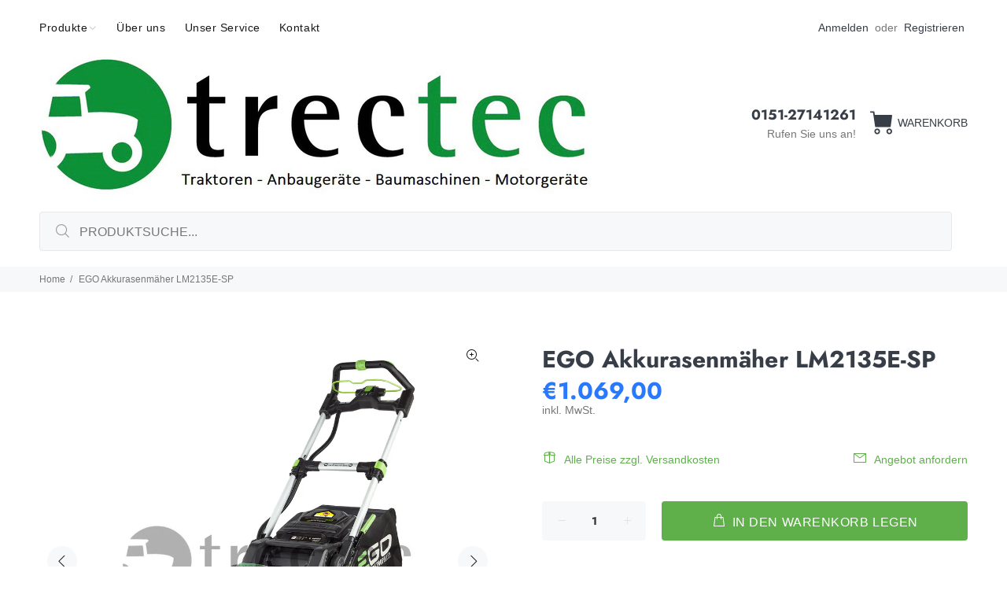

--- FILE ---
content_type: text/html; charset=utf-8
request_url: https://trectec.de/products/ego-akkurasenmaher-lm2135e_sp
body_size: 50102
content:
<!doctype html>
<!--[if IE 9]> <html class="ie9 no-js" lang="de"> <![endif]-->
<!--[if (gt IE 9)|!(IE)]><!--> <html class="no-js" lang="de"> <!--<![endif]-->
<head>
	<script src="//trectec.de/cdn/shop/files/pandectes-rules.js?v=4920785988858260249"></script>
<meta name="smart-seo-integrated" content="true" /><title>EGO Akkurasenmäher LM2135E-SP Kit</title>
<meta name="description" content="EGO Akkurasenmäher LM2135E-SP Kit inkl. 7,5 Ah AKKU und Schnell-Ladegerät bei Trectec. LM2135E-SP mit einer 52 cm großen Schnittbreite." />
<meta name="smartseo-keyword" content="" />
<meta name="smartseo-timestamp" content="16771666300928961" />
  <link rel="stylesheet" href="https://obscure-escarpment-2240.herokuapp.com/stylesheets/bcpo-front.css">
  <script>var bcpo_product={"id":6992830365741,"title":"EGO Akkurasenmäher LM2135E-SP","handle":"ego-akkurasenmaher-lm2135e_sp","description":"\u003ch1\u003eEGO Akkurasenmäher LM2135E-SP Kit\u003c\/h1\u003e\n\u003ch3\u003einkl. 7,5 Ah AKKU und Schnell-Ladegerät\u003c\/h3\u003e\n\u003cp\u003eIn unserer Professional-Serie führen wir den LM2135E-SP mit einer 52 cm großen Schnittbreite. Dadurch eignet dieser Rasenmäher sich perfekt für große Gärten und Grünanlagen. Der selbstfahrende Rasenmäher hat außerdem den Vorzug, das sich die unterschiedlichen Schnittgeschwindigkeiten automatisch einstellen. So wird das Rasenmähen zum Kinderspiel.\u003c\/p\u003e\n\u003cp\u003eBenzin hat ausgedient. Freuen Sie sich auf eine sauberere, leisere and sicherere Zukunft. Zum Kit dieses kabellosen Rasenmähers gehört unser 7,5-AH-Akku, der mit einer einzigen Ladung bis zu 1000 m² Rasen mäht. Zweifel wegen der Laufzeit gehören definitiv der Vergangenheit an. Das ebenfalls mitgelieferte Schnellladegerät lädt den Akku in 60 Minuten wieder auf: die schnellste Leistung auf dem Markt überhaupt. \u003c\/p\u003e\n\u003cp\u003eMit nur 26 kg ohne Akku (der 7,5-AH-Akku wiegt 2,9 kg) und einem Mähdeck aus Polypropylen verfügen Sie mit diesem Modell über ein echtes Leichtgewicht. Das bedeutet weniger Belastung und ein geringeres Schadensrisiko sowohl für den Rasen als auch für Sie. Die sechs verschiedenen Schnitthöhen gestatten Ihnen verschiedene Dichten. Darüber hinaus können Sie beliebig mulchen, auffangen (70 l Fangkorb) oder hinten auswerfen.\u003c\/p\u003e\n\u003cp\u003eEbenfalls erhältlich sind folgende Zubehörteile: ABP2100D-E Mulch-Kit\u003c\/p\u003e\n\u003ch5\u003eMarke\u003c\/h5\u003e\n\u003cp\u003e\u003cspan\u003eEGO gehört zu einem internationalen Produktionskonzern, der bereits 1993 gegründet wurde. Innovation ist unser täglicher Ansporn. Vom allerersten Tag an waren wir Pioniere der Akku-Technologie. Heute sind wir einer der größten Werkzeughersteller der Welt. Wir produzieren über 10 Millionen Produkteinheiten pro Jahr, die weltweit in 65 Ländern verkauft werden.\u003c\/span\u003e\u003c\/p\u003e\n\u003ch5\u003e\u003cspan\u003eTechnische Daten\u003c\/span\u003e\u003c\/h5\u003e\n\u003ctable width=\"100%\"\u003e\n\u003ctbody\u003e\n\u003ctr\u003e\n\u003ctd\u003eSchnittbreite\u003c\/td\u003e\n\u003ctd\u003e52 cm\u003c\/td\u003e\n\u003c\/tr\u003e\n\u003ctr\u003e\n\u003ctd\u003eMit Radantrieb\u003c\/td\u003e\n\u003ctd\u003e0,4-1,4 m\/s (1,4-5,0 km\/h)\u003c\/td\u003e\n\u003c\/tr\u003e\n\u003ctr\u003e\n\u003ctd\u003eMaterial des Mähdecks\u003c\/td\u003e\n\u003ctd\u003ePolypropylen\u003c\/td\u003e\n\u003c\/tr\u003e\n\u003ctr\u003e\n\u003ctd\u003eLaufzeit:\u003c\/td\u003e\n\u003ctd\u003e\u003cspan\u003eMäht bis zu:\u003c\/span\u003e\u003c\/td\u003e\n\u003c\/tr\u003e\n\u003ctr\u003e\n\u003ctd\u003e2,5 Ah\u003c\/td\u003e\n\u003ctd\u003e333 m²\u003c\/td\u003e\n\u003c\/tr\u003e\n\u003ctr\u003e\n\u003ctd\u003e4,0 Ah\u003c\/td\u003e\n\u003ctd\u003e533 m²\u003c\/td\u003e\n\u003c\/tr\u003e\n\u003ctr\u003e\n\u003ctd\u003e5,0 Ah\u003c\/td\u003e\n\u003ctd\u003e666 m²\u003c\/td\u003e\n\u003c\/tr\u003e\n\u003ctr\u003e\n\u003ctd\u003e7,5 Ah\u003c\/td\u003e\n\u003ctd\u003e1000 m²\u003c\/td\u003e\n\u003c\/tr\u003e\n\u003ctr\u003e\n\u003ctd\u003e10,0 Ah\u003c\/td\u003e\n\u003ctd\u003e1333 m²\u003c\/td\u003e\n\u003c\/tr\u003e\n\u003ctr\u003e\n\u003ctd\u003e12,0 Ah\u003c\/td\u003e\n\u003ctd\u003e1600 m²\u003c\/td\u003e\n\u003c\/tr\u003e\n\u003ctr\u003e\n\u003ctd\u003eRegelung der Schnittgeschwindigkeit\u003c\/td\u003e\n\u003ctd\u003eAutomatisch-stufenlose Drehzahl\u003c\/td\u003e\n\u003c\/tr\u003e\n\u003ctr\u003e\n\u003ctd\u003eLeerlaufdrehzahl\u003c\/td\u003e\n\u003ctd\u003e2.700 - 3.000 U\/min\u003c\/td\u003e\n\u003c\/tr\u003e\n\u003ctr\u003e\n\u003ctd\u003eSchnitthöheneinstellung\u003c\/td\u003e\n\u003ctd\u003e25\/32\/40\/51\/64\/77\/90 mm\u003c\/td\u003e\n\u003c\/tr\u003e\n\u003ctr\u003e\n\u003ctd\u003eGriffhöhen\u003c\/td\u003e\n\u003ctd\u003eDrei- vom Benutzer einstellbar\u003c\/td\u003e\n\u003c\/tr\u003e\n\u003ctr\u003e\n\u003ctd\u003eHeckfangsystem\u003c\/td\u003e\n\u003ctd\u003e70 L\u003c\/td\u003e\n\u003c\/tr\u003e\n\u003ctr\u003e\n\u003ctd\u003eFunktionen\u003c\/td\u003e\n\u003ctd\u003eMulchen(1),auffange\u003c\/td\u003e\n\u003c\/tr\u003e\n\u003ctr\u003e\n\u003ctd\u003eGeräuschemission\u003c\/td\u003e\n\u003ctd\u003e\n\u003cp\u003e80 dB (A)\u003c\/p\u003e\n\u003cp\u003e90dB (A)\u003c\/p\u003e\n\u003c\/td\u003e\n\u003c\/tr\u003e\n\u003ctr\u003e\n\u003ctd\u003eVibration (m\/s²)\u003c\/td\u003e\n\u003ctd\u003e0,6\u003c\/td\u003e\n\u003c\/tr\u003e\n\u003ctr\u003e\n\u003ctd\u003eVertikale Lagerung\u003c\/td\u003e\n\u003ctd\u003eJa\u003c\/td\u003e\n\u003c\/tr\u003e\n\u003ctr\u003e\n\u003ctd\u003eGewicht ohne AKKU\u003c\/td\u003e\n\u003ctd\u003e26 kg\u003c\/td\u003e\n\u003c\/tr\u003e\n\u003ctr\u003e\n\u003ctd\u003eMotorart\u003c\/td\u003e\n\u003ctd\u003eBürstenloser Motor\u003c\/td\u003e\n\u003c\/tr\u003e\n\u003ctr\u003e\n\u003ctd\u003eGarantie für Privatanwender\u003c\/td\u003e\n\u003ctd\u003e5 Jahre\u003c\/td\u003e\n\u003c\/tr\u003e\n\u003ctr\u003e\n\u003ctd\u003eGarantie für Gewerbliche Anwender\u003c\/td\u003e\n\u003ctd\u003e2 Jahr\u003c\/td\u003e\n\u003c\/tr\u003e\n\u003c\/tbody\u003e\n\u003c\/table\u003e\n\u003cp\u003e\u003cspan\u003e(1) kostenpflichtiges Zubehör\u003c\/span\u003e\u003c\/p\u003e\n\u003ch5\u003e\u003cspan\u003eLieferumpfang\u003c\/span\u003e\u003c\/h5\u003e\n\u003cul\u003e\n\u003cli\u003eLM2135E-SP\u003c\/li\u003e\n\u003cli\u003eBA4200T 7,5 Ah Akku\u003c\/li\u003e\n\u003cli\u003eCH5500E Schnell-Ladegerät\u003c\/li\u003e\n\u003c\/ul\u003e\n\u003ch5\u003eAnwendungsbereich\u003c\/h5\u003e\n\u003cp\u003eDie größere Schnittbreite eignet sich perfekt für das präzise Mähen von großen Gärten und großen Flächen. Mit Radantrieb und automatisch variabler Schnittgeschwindigkeit, ideal für große Rasenflächen und Hänge. Inklusive einem extra-großen 70 Liter-Fangkorb.\u003c\/p\u003e\n\u003ch5\u003eBedienungsanleitung\u003c\/h5\u003e\n\u003cp\u003e\u003ca href=\"https:\/\/cdn.shopify.com\/s\/files\/1\/0552\/6716\/4205\/files\/EGO_Akkurasenmaeher_Bedienungsanleitung_Trectec.pdf?v=1649181893\" title=\"Bedienungsanleitung Akkurasenmäher EGO\"\u003eBedienungsanleitung Akkurasenmäher\u003c\/a\u003e\u003c\/p\u003e\n\u003ch5\u003eGarantieanmeldung\u003c\/h5\u003e\n\u003ch3\u003e\u003cspan\u003eRegistrieren Sie sich innerhalb von 30 Tagen nach dem Kauf für die erweiterte Garantie.\u003c\/span\u003e\u003c\/h3\u003e\n\u003cp\u003e\u003ca title=\"Garantieanmeldung EGO Akkugeräte Trectec\" href=\"https:\/\/egopowerplus.de\/user-login\"\u003eGarantieanmeldung\u003c\/a\u003e\u003c\/p\u003e\n\u003cp\u003e \u003c\/p\u003e\n\u003ch1\u003e\u003c\/h1\u003e","published_at":"2022-04-08T19:15:35+02:00","created_at":"2022-04-08T18:54:44+02:00","vendor":"Trectec e.K.","type":"","tags":["Akku-Geräte EGO","Akkurasenmäher","Rasenmäher"],"price":106900,"price_min":106900,"price_max":106900,"available":true,"price_varies":false,"compare_at_price":null,"compare_at_price_min":0,"compare_at_price_max":0,"compare_at_price_varies":false,"variants":[{"id":40520103493677,"title":"Default Title","option1":"Default Title","option2":null,"option3":null,"sku":"LM2135E-SP","requires_shipping":true,"taxable":true,"featured_image":null,"available":true,"name":"EGO Akkurasenmäher LM2135E-SP","public_title":null,"options":["Default Title"],"price":106900,"weight":10000,"compare_at_price":null,"inventory_management":"shopify","barcode":"6924969105375","requires_selling_plan":false,"selling_plan_allocations":[]}],"images":["\/\/trectec.de\/cdn\/shop\/products\/EGOAkkurasenmaeherLM2135E-SPTrectec1.jpg?v=1649438056","\/\/trectec.de\/cdn\/shop\/products\/EGOAkkurasenmaeherLM2135E-SPTrectec2.jpg?v=1649438063","\/\/trectec.de\/cdn\/shop\/products\/EGOAkkurasenmaeherLM2135E-SPTrectec3.jpg?v=1649438073","\/\/trectec.de\/cdn\/shop\/products\/EGOAkkurasenmaeherLM2135E-SPTrectec4.jpg?v=1649438079","\/\/trectec.de\/cdn\/shop\/products\/EGOAkkurasenmaeherLM2135E-SPTrectec5.jpg?v=1649438089","\/\/trectec.de\/cdn\/shop\/products\/EGOAkkurasenmaeherLM2135E-SPTrectec6.jpg?v=1649438097","\/\/trectec.de\/cdn\/shop\/products\/EGOAkkurasenmaeherLM2135E-SPTrectec7.jpg?v=1649438105","\/\/trectec.de\/cdn\/shop\/products\/EGOAkkurasenmaeherLM2135E-SPTrectec8.jpg?v=1649438112","\/\/trectec.de\/cdn\/shop\/products\/EGOAkkurasenmaeherLM2135E-SPTrectec9.jpg?v=1649438122"],"featured_image":"\/\/trectec.de\/cdn\/shop\/products\/EGOAkkurasenmaeherLM2135E-SPTrectec1.jpg?v=1649438056","options":["Title"],"media":[{"alt":null,"id":22115891380269,"position":1,"preview_image":{"aspect_ratio":1.0,"height":2500,"width":2500,"src":"\/\/trectec.de\/cdn\/shop\/products\/EGOAkkurasenmaeherLM2135E-SPTrectec1.jpg?v=1649438056"},"aspect_ratio":1.0,"height":2500,"media_type":"image","src":"\/\/trectec.de\/cdn\/shop\/products\/EGOAkkurasenmaeherLM2135E-SPTrectec1.jpg?v=1649438056","width":2500},{"alt":null,"id":22115892035629,"position":2,"preview_image":{"aspect_ratio":1.0,"height":2500,"width":2500,"src":"\/\/trectec.de\/cdn\/shop\/products\/EGOAkkurasenmaeherLM2135E-SPTrectec2.jpg?v=1649438063"},"aspect_ratio":1.0,"height":2500,"media_type":"image","src":"\/\/trectec.de\/cdn\/shop\/products\/EGOAkkurasenmaeherLM2135E-SPTrectec2.jpg?v=1649438063","width":2500},{"alt":null,"id":22115892461613,"position":3,"preview_image":{"aspect_ratio":1.0,"height":2500,"width":2500,"src":"\/\/trectec.de\/cdn\/shop\/products\/EGOAkkurasenmaeherLM2135E-SPTrectec3.jpg?v=1649438073"},"aspect_ratio":1.0,"height":2500,"media_type":"image","src":"\/\/trectec.de\/cdn\/shop\/products\/EGOAkkurasenmaeherLM2135E-SPTrectec3.jpg?v=1649438073","width":2500},{"alt":null,"id":22115892887597,"position":4,"preview_image":{"aspect_ratio":1.0,"height":2500,"width":2500,"src":"\/\/trectec.de\/cdn\/shop\/products\/EGOAkkurasenmaeherLM2135E-SPTrectec4.jpg?v=1649438079"},"aspect_ratio":1.0,"height":2500,"media_type":"image","src":"\/\/trectec.de\/cdn\/shop\/products\/EGOAkkurasenmaeherLM2135E-SPTrectec4.jpg?v=1649438079","width":2500},{"alt":null,"id":22115893313581,"position":5,"preview_image":{"aspect_ratio":1.0,"height":2500,"width":2500,"src":"\/\/trectec.de\/cdn\/shop\/products\/EGOAkkurasenmaeherLM2135E-SPTrectec5.jpg?v=1649438089"},"aspect_ratio":1.0,"height":2500,"media_type":"image","src":"\/\/trectec.de\/cdn\/shop\/products\/EGOAkkurasenmaeherLM2135E-SPTrectec5.jpg?v=1649438089","width":2500},{"alt":null,"id":22115893608493,"position":6,"preview_image":{"aspect_ratio":1.0,"height":2500,"width":2500,"src":"\/\/trectec.de\/cdn\/shop\/products\/EGOAkkurasenmaeherLM2135E-SPTrectec6.jpg?v=1649438097"},"aspect_ratio":1.0,"height":2500,"media_type":"image","src":"\/\/trectec.de\/cdn\/shop\/products\/EGOAkkurasenmaeherLM2135E-SPTrectec6.jpg?v=1649438097","width":2500},{"alt":null,"id":22115894198317,"position":7,"preview_image":{"aspect_ratio":1.0,"height":2500,"width":2500,"src":"\/\/trectec.de\/cdn\/shop\/products\/EGOAkkurasenmaeherLM2135E-SPTrectec7.jpg?v=1649438105"},"aspect_ratio":1.0,"height":2500,"media_type":"image","src":"\/\/trectec.de\/cdn\/shop\/products\/EGOAkkurasenmaeherLM2135E-SPTrectec7.jpg?v=1649438105","width":2500},{"alt":null,"id":22115894525997,"position":8,"preview_image":{"aspect_ratio":1.0,"height":2500,"width":2500,"src":"\/\/trectec.de\/cdn\/shop\/products\/EGOAkkurasenmaeherLM2135E-SPTrectec8.jpg?v=1649438112"},"aspect_ratio":1.0,"height":2500,"media_type":"image","src":"\/\/trectec.de\/cdn\/shop\/products\/EGOAkkurasenmaeherLM2135E-SPTrectec8.jpg?v=1649438112","width":2500},{"alt":null,"id":22115895214125,"position":9,"preview_image":{"aspect_ratio":1.0,"height":2500,"width":2500,"src":"\/\/trectec.de\/cdn\/shop\/products\/EGOAkkurasenmaeherLM2135E-SPTrectec9.jpg?v=1649438122"},"aspect_ratio":1.0,"height":2500,"media_type":"image","src":"\/\/trectec.de\/cdn\/shop\/products\/EGOAkkurasenmaeherLM2135E-SPTrectec9.jpg?v=1649438122","width":2500}],"requires_selling_plan":false,"selling_plan_groups":[],"content":"\u003ch1\u003eEGO Akkurasenmäher LM2135E-SP Kit\u003c\/h1\u003e\n\u003ch3\u003einkl. 7,5 Ah AKKU und Schnell-Ladegerät\u003c\/h3\u003e\n\u003cp\u003eIn unserer Professional-Serie führen wir den LM2135E-SP mit einer 52 cm großen Schnittbreite. Dadurch eignet dieser Rasenmäher sich perfekt für große Gärten und Grünanlagen. Der selbstfahrende Rasenmäher hat außerdem den Vorzug, das sich die unterschiedlichen Schnittgeschwindigkeiten automatisch einstellen. So wird das Rasenmähen zum Kinderspiel.\u003c\/p\u003e\n\u003cp\u003eBenzin hat ausgedient. Freuen Sie sich auf eine sauberere, leisere and sicherere Zukunft. Zum Kit dieses kabellosen Rasenmähers gehört unser 7,5-AH-Akku, der mit einer einzigen Ladung bis zu 1000 m² Rasen mäht. Zweifel wegen der Laufzeit gehören definitiv der Vergangenheit an. Das ebenfalls mitgelieferte Schnellladegerät lädt den Akku in 60 Minuten wieder auf: die schnellste Leistung auf dem Markt überhaupt. \u003c\/p\u003e\n\u003cp\u003eMit nur 26 kg ohne Akku (der 7,5-AH-Akku wiegt 2,9 kg) und einem Mähdeck aus Polypropylen verfügen Sie mit diesem Modell über ein echtes Leichtgewicht. Das bedeutet weniger Belastung und ein geringeres Schadensrisiko sowohl für den Rasen als auch für Sie. Die sechs verschiedenen Schnitthöhen gestatten Ihnen verschiedene Dichten. Darüber hinaus können Sie beliebig mulchen, auffangen (70 l Fangkorb) oder hinten auswerfen.\u003c\/p\u003e\n\u003cp\u003eEbenfalls erhältlich sind folgende Zubehörteile: ABP2100D-E Mulch-Kit\u003c\/p\u003e\n\u003ch5\u003eMarke\u003c\/h5\u003e\n\u003cp\u003e\u003cspan\u003eEGO gehört zu einem internationalen Produktionskonzern, der bereits 1993 gegründet wurde. Innovation ist unser täglicher Ansporn. Vom allerersten Tag an waren wir Pioniere der Akku-Technologie. Heute sind wir einer der größten Werkzeughersteller der Welt. Wir produzieren über 10 Millionen Produkteinheiten pro Jahr, die weltweit in 65 Ländern verkauft werden.\u003c\/span\u003e\u003c\/p\u003e\n\u003ch5\u003e\u003cspan\u003eTechnische Daten\u003c\/span\u003e\u003c\/h5\u003e\n\u003ctable width=\"100%\"\u003e\n\u003ctbody\u003e\n\u003ctr\u003e\n\u003ctd\u003eSchnittbreite\u003c\/td\u003e\n\u003ctd\u003e52 cm\u003c\/td\u003e\n\u003c\/tr\u003e\n\u003ctr\u003e\n\u003ctd\u003eMit Radantrieb\u003c\/td\u003e\n\u003ctd\u003e0,4-1,4 m\/s (1,4-5,0 km\/h)\u003c\/td\u003e\n\u003c\/tr\u003e\n\u003ctr\u003e\n\u003ctd\u003eMaterial des Mähdecks\u003c\/td\u003e\n\u003ctd\u003ePolypropylen\u003c\/td\u003e\n\u003c\/tr\u003e\n\u003ctr\u003e\n\u003ctd\u003eLaufzeit:\u003c\/td\u003e\n\u003ctd\u003e\u003cspan\u003eMäht bis zu:\u003c\/span\u003e\u003c\/td\u003e\n\u003c\/tr\u003e\n\u003ctr\u003e\n\u003ctd\u003e2,5 Ah\u003c\/td\u003e\n\u003ctd\u003e333 m²\u003c\/td\u003e\n\u003c\/tr\u003e\n\u003ctr\u003e\n\u003ctd\u003e4,0 Ah\u003c\/td\u003e\n\u003ctd\u003e533 m²\u003c\/td\u003e\n\u003c\/tr\u003e\n\u003ctr\u003e\n\u003ctd\u003e5,0 Ah\u003c\/td\u003e\n\u003ctd\u003e666 m²\u003c\/td\u003e\n\u003c\/tr\u003e\n\u003ctr\u003e\n\u003ctd\u003e7,5 Ah\u003c\/td\u003e\n\u003ctd\u003e1000 m²\u003c\/td\u003e\n\u003c\/tr\u003e\n\u003ctr\u003e\n\u003ctd\u003e10,0 Ah\u003c\/td\u003e\n\u003ctd\u003e1333 m²\u003c\/td\u003e\n\u003c\/tr\u003e\n\u003ctr\u003e\n\u003ctd\u003e12,0 Ah\u003c\/td\u003e\n\u003ctd\u003e1600 m²\u003c\/td\u003e\n\u003c\/tr\u003e\n\u003ctr\u003e\n\u003ctd\u003eRegelung der Schnittgeschwindigkeit\u003c\/td\u003e\n\u003ctd\u003eAutomatisch-stufenlose Drehzahl\u003c\/td\u003e\n\u003c\/tr\u003e\n\u003ctr\u003e\n\u003ctd\u003eLeerlaufdrehzahl\u003c\/td\u003e\n\u003ctd\u003e2.700 - 3.000 U\/min\u003c\/td\u003e\n\u003c\/tr\u003e\n\u003ctr\u003e\n\u003ctd\u003eSchnitthöheneinstellung\u003c\/td\u003e\n\u003ctd\u003e25\/32\/40\/51\/64\/77\/90 mm\u003c\/td\u003e\n\u003c\/tr\u003e\n\u003ctr\u003e\n\u003ctd\u003eGriffhöhen\u003c\/td\u003e\n\u003ctd\u003eDrei- vom Benutzer einstellbar\u003c\/td\u003e\n\u003c\/tr\u003e\n\u003ctr\u003e\n\u003ctd\u003eHeckfangsystem\u003c\/td\u003e\n\u003ctd\u003e70 L\u003c\/td\u003e\n\u003c\/tr\u003e\n\u003ctr\u003e\n\u003ctd\u003eFunktionen\u003c\/td\u003e\n\u003ctd\u003eMulchen(1),auffange\u003c\/td\u003e\n\u003c\/tr\u003e\n\u003ctr\u003e\n\u003ctd\u003eGeräuschemission\u003c\/td\u003e\n\u003ctd\u003e\n\u003cp\u003e80 dB (A)\u003c\/p\u003e\n\u003cp\u003e90dB (A)\u003c\/p\u003e\n\u003c\/td\u003e\n\u003c\/tr\u003e\n\u003ctr\u003e\n\u003ctd\u003eVibration (m\/s²)\u003c\/td\u003e\n\u003ctd\u003e0,6\u003c\/td\u003e\n\u003c\/tr\u003e\n\u003ctr\u003e\n\u003ctd\u003eVertikale Lagerung\u003c\/td\u003e\n\u003ctd\u003eJa\u003c\/td\u003e\n\u003c\/tr\u003e\n\u003ctr\u003e\n\u003ctd\u003eGewicht ohne AKKU\u003c\/td\u003e\n\u003ctd\u003e26 kg\u003c\/td\u003e\n\u003c\/tr\u003e\n\u003ctr\u003e\n\u003ctd\u003eMotorart\u003c\/td\u003e\n\u003ctd\u003eBürstenloser Motor\u003c\/td\u003e\n\u003c\/tr\u003e\n\u003ctr\u003e\n\u003ctd\u003eGarantie für Privatanwender\u003c\/td\u003e\n\u003ctd\u003e5 Jahre\u003c\/td\u003e\n\u003c\/tr\u003e\n\u003ctr\u003e\n\u003ctd\u003eGarantie für Gewerbliche Anwender\u003c\/td\u003e\n\u003ctd\u003e2 Jahr\u003c\/td\u003e\n\u003c\/tr\u003e\n\u003c\/tbody\u003e\n\u003c\/table\u003e\n\u003cp\u003e\u003cspan\u003e(1) kostenpflichtiges Zubehör\u003c\/span\u003e\u003c\/p\u003e\n\u003ch5\u003e\u003cspan\u003eLieferumpfang\u003c\/span\u003e\u003c\/h5\u003e\n\u003cul\u003e\n\u003cli\u003eLM2135E-SP\u003c\/li\u003e\n\u003cli\u003eBA4200T 7,5 Ah Akku\u003c\/li\u003e\n\u003cli\u003eCH5500E Schnell-Ladegerät\u003c\/li\u003e\n\u003c\/ul\u003e\n\u003ch5\u003eAnwendungsbereich\u003c\/h5\u003e\n\u003cp\u003eDie größere Schnittbreite eignet sich perfekt für das präzise Mähen von großen Gärten und großen Flächen. Mit Radantrieb und automatisch variabler Schnittgeschwindigkeit, ideal für große Rasenflächen und Hänge. Inklusive einem extra-großen 70 Liter-Fangkorb.\u003c\/p\u003e\n\u003ch5\u003eBedienungsanleitung\u003c\/h5\u003e\n\u003cp\u003e\u003ca href=\"https:\/\/cdn.shopify.com\/s\/files\/1\/0552\/6716\/4205\/files\/EGO_Akkurasenmaeher_Bedienungsanleitung_Trectec.pdf?v=1649181893\" title=\"Bedienungsanleitung Akkurasenmäher EGO\"\u003eBedienungsanleitung Akkurasenmäher\u003c\/a\u003e\u003c\/p\u003e\n\u003ch5\u003eGarantieanmeldung\u003c\/h5\u003e\n\u003ch3\u003e\u003cspan\u003eRegistrieren Sie sich innerhalb von 30 Tagen nach dem Kauf für die erweiterte Garantie.\u003c\/span\u003e\u003c\/h3\u003e\n\u003cp\u003e\u003ca title=\"Garantieanmeldung EGO Akkugeräte Trectec\" href=\"https:\/\/egopowerplus.de\/user-login\"\u003eGarantieanmeldung\u003c\/a\u003e\u003c\/p\u003e\n\u003cp\u003e \u003c\/p\u003e\n\u003ch1\u003e\u003c\/h1\u003e"};  var inventory_quantity = [];inventory_quantity.push(2);if(bcpo_product) { for (var i = 0; i < bcpo_product.variants.length; i += 1) { bcpo_product.variants[i].inventory_quantity = inventory_quantity[i]; }}window.bcpo = window.bcpo || {}; bcpo.cart = {"note":null,"attributes":{},"original_total_price":0,"total_price":0,"total_discount":0,"total_weight":0.0,"item_count":0,"items":[],"requires_shipping":false,"currency":"EUR","items_subtotal_price":0,"cart_level_discount_applications":[],"checkout_charge_amount":0}; bcpo.ogFormData = FormData;</script>




	<style id="ymq-checkout-button-protect">
		[name="checkout"],[name="chekout"], a[href^="/checkout"], a[href="/account/login"].cart__submit, button[type="submit"].btn-order, a.btn.cart__checkout, a.cart__submit, .wc-proceed-to-checkout button, #cart_form .buttons .btn-primary, .ymq-checkout-button{
        	pointer-events: none;
        }
	</style>
	<script>
		function ymq_ready(fn){
			if(document.addEventListener){
				document.addEventListener('DOMContentLoaded',function(){
					document.removeEventListener('DOMContentLoaded',arguments.callee,false);
					fn();
				},false);
			}else if(document.attachEvent){
				document.attachEvent('onreadystatechange',function(){
					if(document.readyState=='complete'){
						document.detachEvent('onreadystatechange',arguments.callee);
						fn();
					}
				});
			}
		}
		ymq_ready(() => {
			setTimeout(function() {
				var ymq_checkout_button_protect = document.getElementById("ymq-checkout-button-protect");
				ymq_checkout_button_protect.remove();
			}, 100);
		})
    </script> 


 

 

 

 


<script defer src='https://cdn.shopify.com/s/files/1/0411/8639/4277/t/11/assets/spotlight.js'></script>

<link defer href='https://cdn.shopify.com/s/files/1/0411/8639/4277/t/11/assets/ymq-option.css' rel='stylesheet'> 

<link defer href='https://option.ymq.cool/option/bottom.css' rel='stylesheet'> 

<style id="ymq-jsstyle"></style> 

<div id="bndlr-loaded"></div>

<script>
    window.bundlerLoaded = true;
    
	window.ymq_option = window.ymq_option || {}; 

	ymq_option.shop = `trectec-e-k.myshopify.com`; 

	ymq_option.token = `c1b3a96d30c64c4dd1b233a7c7d09ef2113915e4cf1690528dfdd174b3680d45`; 

	ymq_option.timestamp = `1769251639`; 

	ymq_option.customer_id = ``; 

	ymq_option.page = `product`; 
    
    ymq_option.cart = {"note":null,"attributes":{},"original_total_price":0,"total_price":0,"total_discount":0,"total_weight":0.0,"item_count":0,"items":[],"requires_shipping":false,"currency":"EUR","items_subtotal_price":0,"cart_level_discount_applications":[],"checkout_charge_amount":0};
    
    ymq_option.country = {
        iso_code: `DE`,
        name: `Deutschland`
    };

	ymq_option.ymq_option_branding = {}; 
	  
		ymq_option.ymq_option_branding = {"button":{"--button-background-checked-color":"#000000","--button-background-color":"#FFFFFF","--button-background-disabled-color":"#FFFFFF","--button-border-checked-color":"#000000","--button-border-color":"#000000","--button-border-disabled-color":"#000000","--button-font-checked-color":"#FFFFFF","--button-font-disabled-color":"#cccccc","--button-font-color":"#000000","--button-border-radius":"0","--button-font-size":"14","--button-line-height":"20","--button-margin-l-r":"4","--button-margin-u-d":"4","--button-padding-l-r":"16","--button-padding-u-d":"8"},"radio":{"--radio-border-color":"#BBC1E1","--radio-border-checked-color":"#BBC1E1","--radio-border-disabled-color":"#BBC1E1","--radio-border-hover-color":"#BBC1E1","--radio-background-color":"#FFFFFF","--radio-background-checked-color":"#275EFE","--radio-background-disabled-color":"#E1E6F9","--radio-background-hover-color":"#FFFFFF","--radio-inner-color":"#E1E6F9","--radio-inner-checked-color":"#FFFFFF","--radio-inner-disabled-color":"#FFFFFF"},"input":{"--input-background-checked-color":"#FFFFFF","--input-background-color":"#FFFFFF","--input-border-checked-color":"#000000","--input-border-color":"#000000","--input-font-checked-color":"#000000","--input-font-color":"#000000","--input-border-radius":"0","--input-font-size":"14","--input-padding-l-r":"16","--input-padding-u-d":"9","--input-width":"100","--input-max-width":"400"},"select":{"--select-border-color":"#000000","--select-border-checked-color":"#000000","--select-background-color":"#FFFFFF","--select-background-checked-color":"#FFFFFF","--select-font-color":"#000000","--select-font-checked-color":"#000000","--select-option-background-color":"#FFFFFF","--select-option-background-checked-color":"#F5F9FF","--select-option-background-disabled-color":"#FFFFFF","--select-option-font-color":"#000000","--select-option-font-checked-color":"#000000","--select-option-font-disabled-color":"#CCCCCC","--select-padding-u-d":"9","--select-padding-l-r":"16","--select-option-padding-u-d":"9","--select-option-padding-l-r":"16","--select-width":"100","--select-max-width":"400","--select-font-size":"14","--select-border-radius":"0"},"multiple":{"--multiple-background-color":"#F5F9FF","--multiple-font-color":"#000000","--multiple-padding-u-d":"2","--multiple-padding-l-r":"8","--multiple-font-size":"12","--multiple-border-radius":"0"},"img":{"--img-border-color":"#E1E1E1","--img-border-checked-color":"#000000","--img-border-disabled-color":"#000000","--img-width":"50","--img-height":"50","--img-margin-u-d":"2","--img-margin-l-r":"2","--img-border-radius":"4"},"upload":{"--upload-background-color":"#409EFF","--upload-font-color":"#FFFFFF","--upload-border-color":"#409EFF","--upload-padding-u-d":"12","--upload-padding-l-r":"20","--upload-font-size":"12","--upload-border-radius":"4"},"cart":{"--cart-border-color":"#000000","--buy-border-color":"#000000","--cart-border-hover-color":"#000000","--buy-border-hover-color":"#000000","--cart-background-color":"#000000","--buy-background-color":"#000000","--cart-background-hover-color":"#000000","--buy-background-hover-color":"#000000","--cart-font-color":"#FFFFFF","--buy-font-color":"#FFFFFF","--cart-font-hover-color":"#FFFFFF","--buy-font-hover-color":"#FFFFFF","--cart-padding-u-d":"12","--cart-padding-l-r":"16","--buy-padding-u-d":"12","--buy-padding-l-r":"16","--cart-margin-u-d":"4","--cart-margin-l-r":"0","--buy-margin-u-d":"4","--buy-margin-l-r":"0","--cart-width":"100","--cart-max-width":"800","--buy-width":"100","--buy-max-width":"800","--cart-font-size":"14","--cart-border-radius":"0","--buy-font-size":"14","--buy-border-radius":"0"},"quantity":{"--quantity-border-color":"#A6A3A3","--quantity-font-color":"#000000","--quantity-background-color":"#FFFFFF","--quantity-width":"150","--quantity-height":"40","--quantity-font-size":"14","--quantity-border-radius":"0"},"global":{"--global-title-color":"#000000","--global-help-color":"#000000","--global-error-color":"#DC3545","--global-title-font-size":"14","--global-help-font-size":"12","--global-error-font-size":"12","--global-margin-top":"0","--global-margin-bottom":"20","--global-margin-left":"0","--global-margin-right":"0","--global-title-margin-top":"0","--global-title-margin-bottom":"5","--global-title-margin-left":"0","--global-title-margin-right":"0","--global-help-margin-top":"5","--global-help-margin-bottom":"0","--global-help-margin-left":"0","--global-help-margin-right":"0","--global-error-margin-top":"5","--global-error-margin-bottom":"0","--global-error-margin-left":"0","--global-error-margin-right":"0"},"discount":{"--new-discount-normal-color":"#1878B9","--new-discount-error-color":"#E22120","--new-discount-layout":"flex-end"},"lan":{"require":"Das ist ein Pflichtfeld.","email":"Please enter a valid email address.","phone":"Please enter the correct phone.","number":"Please enter an number.","integer":"Please enter an integer.","min_char":"Please enter no less than %s characters.","max_char":"Please enter no more than %s characters.","min":"Please enter no less than %s.","max":"Please enter no more than %s.","max_s":"Please choose less than %s options.","min_s":"Please choose more than %s options.","total_s":"Please choose %s options.","sold_out":"sold out","please_choose":"Bitte Option wählen","add_price_text":"Gesamtpreis Ihrer ausgewählten Optionen: %s","inventory_reminder":"The product %s is already sold out.","one-time-tag":"one time","price-split":"+","q-buy":"Buy:","q-save":"Save","qty-rang":"qtyRange","qty-discount":"discount","qty-discount-type":"discountType","qty-discount-type-percentage":"percentage","qty-discount-type-fixed":"fixed","q-coupon-code":"Tiered Wholesale Discount","max-quantity":"999999","qty-input-text":"Qty: ","discount_code":"Discount code","application":"Apply","discount_error1":"Enter a valid discount code","discount_error2":"discount code isn't valid for the items in your cart","product_title":"%s"},"price":{"--price-border-color":"#000000","--price-background-color":"#FFFFFF","--price-font-color":"#000000","--price-price-font-color":"#03de90","--price-padding-u-d":"9","--price-padding-l-r":"16","--price-width":"100","--price-max-width":"400","--price-font-size":"14","--price-border-radius":"0"},"extra":{"is_show":"0","plan":2,"quantity-box":"0","price-value":"3,4,15,6,16,7","variant-original-margin-bottom":"15","strong-dorp-down":0,"radio-unchecked":1,"close-cart-rate":"1","make-sku":"1","id":"55267164205","variant-not-disabled":"0","variant-id-dom":"","add-cart-form-number":"0","product-price-in-product-page":"","product-compare-at-price-in-product-page":"","hide-shopify-option":"","show-quantity":"","quantity-change":"","product-hide":"","product-show":"","product-add-to-cart":"","payment-button-hide":"","discount-before":"","cart-quantity-click-change":"","cart-quantity-change":"","check-out-button":".tt-cart tt-dropdown-obj .tt-cart-btn a","variant-condition-label-class":"","variant-condition-value-parent-class":"","variant-condition-value-class":"","variant-condition-click-class":"","trigger-select":"","trigger-select-join":"","locale":"0","other-form-data":"0","bunow":"0","cart-ajax":"0","add-cart-url":"","theme-variant-class":"","theme-variant-class-no":"","carry-currency":"0","extra-style-code":"","variant-id-from":"0","trigger-option-dom":"","currency-install":"true","currency-load":"","currency-do":"true","currency-beforedo":"","currency-status":"true","currency-format":"","currency-init":"","before_init_product":"","before_init_cart":"","buildYmqDom_b":"","buildYmqDom_a":"if (that.cancelAjaxCart) {\r\n    if(ymqJq('.btn-addtocart.addtocart-js').length > 0 && ymqJq('.ymq-add-cart-fake-btn').length == 0){\r\n        ymqJq('.btn-addtocart.addtocart-js').hide().before(`<div class=\"btn btn-lg btn-addtocart ymq-add-cart-fake-btn\">${ymqJq(\".btn-addtocart.addtocart-js\").html()}</div>`);\r\n        that.productInstance.I = ymqJq('.ymq-add-cart-fake-btn');\r\n        that.productInstance.doAddCart();\r\n    }\r\n}","replaceDomPrice_b":"","replaceDomPrice_a":"","buildFormData_b":"","buildFormData_a":"","ymqDiscountClick_b":"","ymqDiscountClick_a":"","doAddCart_before_validate":"","doAddCart_after_validate":"","doAddCart_before_getAjaxData":"","doAddCart_after_getAjaxData":"","doAddCart_success":"","doAddCart_error":"","doCheckout_before_getAjaxData":"","doCheckout_after_getAjaxData":"","doCheckout_success":"","doCheckout_error":"","open-theme-buy-now":"0"}}; 
	 
        
    
    
    
        
        
        	ymq_option[`ymq_extra_0`] = {};
        
    
        
        
    
        
        
    
        
        
    
        
        
    
        
        
    
        
        
    
        
        
    
        
        
    
        
        
    
    

	 

		ymq_option.product = {"id":6992830365741,"title":"EGO Akkurasenmäher LM2135E-SP","handle":"ego-akkurasenmaher-lm2135e_sp","description":"\u003ch1\u003eEGO Akkurasenmäher LM2135E-SP Kit\u003c\/h1\u003e\n\u003ch3\u003einkl. 7,5 Ah AKKU und Schnell-Ladegerät\u003c\/h3\u003e\n\u003cp\u003eIn unserer Professional-Serie führen wir den LM2135E-SP mit einer 52 cm großen Schnittbreite. Dadurch eignet dieser Rasenmäher sich perfekt für große Gärten und Grünanlagen. Der selbstfahrende Rasenmäher hat außerdem den Vorzug, das sich die unterschiedlichen Schnittgeschwindigkeiten automatisch einstellen. So wird das Rasenmähen zum Kinderspiel.\u003c\/p\u003e\n\u003cp\u003eBenzin hat ausgedient. Freuen Sie sich auf eine sauberere, leisere and sicherere Zukunft. Zum Kit dieses kabellosen Rasenmähers gehört unser 7,5-AH-Akku, der mit einer einzigen Ladung bis zu 1000 m² Rasen mäht. Zweifel wegen der Laufzeit gehören definitiv der Vergangenheit an. Das ebenfalls mitgelieferte Schnellladegerät lädt den Akku in 60 Minuten wieder auf: die schnellste Leistung auf dem Markt überhaupt. \u003c\/p\u003e\n\u003cp\u003eMit nur 26 kg ohne Akku (der 7,5-AH-Akku wiegt 2,9 kg) und einem Mähdeck aus Polypropylen verfügen Sie mit diesem Modell über ein echtes Leichtgewicht. Das bedeutet weniger Belastung und ein geringeres Schadensrisiko sowohl für den Rasen als auch für Sie. Die sechs verschiedenen Schnitthöhen gestatten Ihnen verschiedene Dichten. Darüber hinaus können Sie beliebig mulchen, auffangen (70 l Fangkorb) oder hinten auswerfen.\u003c\/p\u003e\n\u003cp\u003eEbenfalls erhältlich sind folgende Zubehörteile: ABP2100D-E Mulch-Kit\u003c\/p\u003e\n\u003ch5\u003eMarke\u003c\/h5\u003e\n\u003cp\u003e\u003cspan\u003eEGO gehört zu einem internationalen Produktionskonzern, der bereits 1993 gegründet wurde. Innovation ist unser täglicher Ansporn. Vom allerersten Tag an waren wir Pioniere der Akku-Technologie. Heute sind wir einer der größten Werkzeughersteller der Welt. Wir produzieren über 10 Millionen Produkteinheiten pro Jahr, die weltweit in 65 Ländern verkauft werden.\u003c\/span\u003e\u003c\/p\u003e\n\u003ch5\u003e\u003cspan\u003eTechnische Daten\u003c\/span\u003e\u003c\/h5\u003e\n\u003ctable width=\"100%\"\u003e\n\u003ctbody\u003e\n\u003ctr\u003e\n\u003ctd\u003eSchnittbreite\u003c\/td\u003e\n\u003ctd\u003e52 cm\u003c\/td\u003e\n\u003c\/tr\u003e\n\u003ctr\u003e\n\u003ctd\u003eMit Radantrieb\u003c\/td\u003e\n\u003ctd\u003e0,4-1,4 m\/s (1,4-5,0 km\/h)\u003c\/td\u003e\n\u003c\/tr\u003e\n\u003ctr\u003e\n\u003ctd\u003eMaterial des Mähdecks\u003c\/td\u003e\n\u003ctd\u003ePolypropylen\u003c\/td\u003e\n\u003c\/tr\u003e\n\u003ctr\u003e\n\u003ctd\u003eLaufzeit:\u003c\/td\u003e\n\u003ctd\u003e\u003cspan\u003eMäht bis zu:\u003c\/span\u003e\u003c\/td\u003e\n\u003c\/tr\u003e\n\u003ctr\u003e\n\u003ctd\u003e2,5 Ah\u003c\/td\u003e\n\u003ctd\u003e333 m²\u003c\/td\u003e\n\u003c\/tr\u003e\n\u003ctr\u003e\n\u003ctd\u003e4,0 Ah\u003c\/td\u003e\n\u003ctd\u003e533 m²\u003c\/td\u003e\n\u003c\/tr\u003e\n\u003ctr\u003e\n\u003ctd\u003e5,0 Ah\u003c\/td\u003e\n\u003ctd\u003e666 m²\u003c\/td\u003e\n\u003c\/tr\u003e\n\u003ctr\u003e\n\u003ctd\u003e7,5 Ah\u003c\/td\u003e\n\u003ctd\u003e1000 m²\u003c\/td\u003e\n\u003c\/tr\u003e\n\u003ctr\u003e\n\u003ctd\u003e10,0 Ah\u003c\/td\u003e\n\u003ctd\u003e1333 m²\u003c\/td\u003e\n\u003c\/tr\u003e\n\u003ctr\u003e\n\u003ctd\u003e12,0 Ah\u003c\/td\u003e\n\u003ctd\u003e1600 m²\u003c\/td\u003e\n\u003c\/tr\u003e\n\u003ctr\u003e\n\u003ctd\u003eRegelung der Schnittgeschwindigkeit\u003c\/td\u003e\n\u003ctd\u003eAutomatisch-stufenlose Drehzahl\u003c\/td\u003e\n\u003c\/tr\u003e\n\u003ctr\u003e\n\u003ctd\u003eLeerlaufdrehzahl\u003c\/td\u003e\n\u003ctd\u003e2.700 - 3.000 U\/min\u003c\/td\u003e\n\u003c\/tr\u003e\n\u003ctr\u003e\n\u003ctd\u003eSchnitthöheneinstellung\u003c\/td\u003e\n\u003ctd\u003e25\/32\/40\/51\/64\/77\/90 mm\u003c\/td\u003e\n\u003c\/tr\u003e\n\u003ctr\u003e\n\u003ctd\u003eGriffhöhen\u003c\/td\u003e\n\u003ctd\u003eDrei- vom Benutzer einstellbar\u003c\/td\u003e\n\u003c\/tr\u003e\n\u003ctr\u003e\n\u003ctd\u003eHeckfangsystem\u003c\/td\u003e\n\u003ctd\u003e70 L\u003c\/td\u003e\n\u003c\/tr\u003e\n\u003ctr\u003e\n\u003ctd\u003eFunktionen\u003c\/td\u003e\n\u003ctd\u003eMulchen(1),auffange\u003c\/td\u003e\n\u003c\/tr\u003e\n\u003ctr\u003e\n\u003ctd\u003eGeräuschemission\u003c\/td\u003e\n\u003ctd\u003e\n\u003cp\u003e80 dB (A)\u003c\/p\u003e\n\u003cp\u003e90dB (A)\u003c\/p\u003e\n\u003c\/td\u003e\n\u003c\/tr\u003e\n\u003ctr\u003e\n\u003ctd\u003eVibration (m\/s²)\u003c\/td\u003e\n\u003ctd\u003e0,6\u003c\/td\u003e\n\u003c\/tr\u003e\n\u003ctr\u003e\n\u003ctd\u003eVertikale Lagerung\u003c\/td\u003e\n\u003ctd\u003eJa\u003c\/td\u003e\n\u003c\/tr\u003e\n\u003ctr\u003e\n\u003ctd\u003eGewicht ohne AKKU\u003c\/td\u003e\n\u003ctd\u003e26 kg\u003c\/td\u003e\n\u003c\/tr\u003e\n\u003ctr\u003e\n\u003ctd\u003eMotorart\u003c\/td\u003e\n\u003ctd\u003eBürstenloser Motor\u003c\/td\u003e\n\u003c\/tr\u003e\n\u003ctr\u003e\n\u003ctd\u003eGarantie für Privatanwender\u003c\/td\u003e\n\u003ctd\u003e5 Jahre\u003c\/td\u003e\n\u003c\/tr\u003e\n\u003ctr\u003e\n\u003ctd\u003eGarantie für Gewerbliche Anwender\u003c\/td\u003e\n\u003ctd\u003e2 Jahr\u003c\/td\u003e\n\u003c\/tr\u003e\n\u003c\/tbody\u003e\n\u003c\/table\u003e\n\u003cp\u003e\u003cspan\u003e(1) kostenpflichtiges Zubehör\u003c\/span\u003e\u003c\/p\u003e\n\u003ch5\u003e\u003cspan\u003eLieferumpfang\u003c\/span\u003e\u003c\/h5\u003e\n\u003cul\u003e\n\u003cli\u003eLM2135E-SP\u003c\/li\u003e\n\u003cli\u003eBA4200T 7,5 Ah Akku\u003c\/li\u003e\n\u003cli\u003eCH5500E Schnell-Ladegerät\u003c\/li\u003e\n\u003c\/ul\u003e\n\u003ch5\u003eAnwendungsbereich\u003c\/h5\u003e\n\u003cp\u003eDie größere Schnittbreite eignet sich perfekt für das präzise Mähen von großen Gärten und großen Flächen. Mit Radantrieb und automatisch variabler Schnittgeschwindigkeit, ideal für große Rasenflächen und Hänge. Inklusive einem extra-großen 70 Liter-Fangkorb.\u003c\/p\u003e\n\u003ch5\u003eBedienungsanleitung\u003c\/h5\u003e\n\u003cp\u003e\u003ca href=\"https:\/\/cdn.shopify.com\/s\/files\/1\/0552\/6716\/4205\/files\/EGO_Akkurasenmaeher_Bedienungsanleitung_Trectec.pdf?v=1649181893\" title=\"Bedienungsanleitung Akkurasenmäher EGO\"\u003eBedienungsanleitung Akkurasenmäher\u003c\/a\u003e\u003c\/p\u003e\n\u003ch5\u003eGarantieanmeldung\u003c\/h5\u003e\n\u003ch3\u003e\u003cspan\u003eRegistrieren Sie sich innerhalb von 30 Tagen nach dem Kauf für die erweiterte Garantie.\u003c\/span\u003e\u003c\/h3\u003e\n\u003cp\u003e\u003ca title=\"Garantieanmeldung EGO Akkugeräte Trectec\" href=\"https:\/\/egopowerplus.de\/user-login\"\u003eGarantieanmeldung\u003c\/a\u003e\u003c\/p\u003e\n\u003cp\u003e \u003c\/p\u003e\n\u003ch1\u003e\u003c\/h1\u003e","published_at":"2022-04-08T19:15:35+02:00","created_at":"2022-04-08T18:54:44+02:00","vendor":"Trectec e.K.","type":"","tags":["Akku-Geräte EGO","Akkurasenmäher","Rasenmäher"],"price":106900,"price_min":106900,"price_max":106900,"available":true,"price_varies":false,"compare_at_price":null,"compare_at_price_min":0,"compare_at_price_max":0,"compare_at_price_varies":false,"variants":[{"id":40520103493677,"title":"Default Title","option1":"Default Title","option2":null,"option3":null,"sku":"LM2135E-SP","requires_shipping":true,"taxable":true,"featured_image":null,"available":true,"name":"EGO Akkurasenmäher LM2135E-SP","public_title":null,"options":["Default Title"],"price":106900,"weight":10000,"compare_at_price":null,"inventory_management":"shopify","barcode":"6924969105375","requires_selling_plan":false,"selling_plan_allocations":[]}],"images":["\/\/trectec.de\/cdn\/shop\/products\/EGOAkkurasenmaeherLM2135E-SPTrectec1.jpg?v=1649438056","\/\/trectec.de\/cdn\/shop\/products\/EGOAkkurasenmaeherLM2135E-SPTrectec2.jpg?v=1649438063","\/\/trectec.de\/cdn\/shop\/products\/EGOAkkurasenmaeherLM2135E-SPTrectec3.jpg?v=1649438073","\/\/trectec.de\/cdn\/shop\/products\/EGOAkkurasenmaeherLM2135E-SPTrectec4.jpg?v=1649438079","\/\/trectec.de\/cdn\/shop\/products\/EGOAkkurasenmaeherLM2135E-SPTrectec5.jpg?v=1649438089","\/\/trectec.de\/cdn\/shop\/products\/EGOAkkurasenmaeherLM2135E-SPTrectec6.jpg?v=1649438097","\/\/trectec.de\/cdn\/shop\/products\/EGOAkkurasenmaeherLM2135E-SPTrectec7.jpg?v=1649438105","\/\/trectec.de\/cdn\/shop\/products\/EGOAkkurasenmaeherLM2135E-SPTrectec8.jpg?v=1649438112","\/\/trectec.de\/cdn\/shop\/products\/EGOAkkurasenmaeherLM2135E-SPTrectec9.jpg?v=1649438122"],"featured_image":"\/\/trectec.de\/cdn\/shop\/products\/EGOAkkurasenmaeherLM2135E-SPTrectec1.jpg?v=1649438056","options":["Title"],"media":[{"alt":null,"id":22115891380269,"position":1,"preview_image":{"aspect_ratio":1.0,"height":2500,"width":2500,"src":"\/\/trectec.de\/cdn\/shop\/products\/EGOAkkurasenmaeherLM2135E-SPTrectec1.jpg?v=1649438056"},"aspect_ratio":1.0,"height":2500,"media_type":"image","src":"\/\/trectec.de\/cdn\/shop\/products\/EGOAkkurasenmaeherLM2135E-SPTrectec1.jpg?v=1649438056","width":2500},{"alt":null,"id":22115892035629,"position":2,"preview_image":{"aspect_ratio":1.0,"height":2500,"width":2500,"src":"\/\/trectec.de\/cdn\/shop\/products\/EGOAkkurasenmaeherLM2135E-SPTrectec2.jpg?v=1649438063"},"aspect_ratio":1.0,"height":2500,"media_type":"image","src":"\/\/trectec.de\/cdn\/shop\/products\/EGOAkkurasenmaeherLM2135E-SPTrectec2.jpg?v=1649438063","width":2500},{"alt":null,"id":22115892461613,"position":3,"preview_image":{"aspect_ratio":1.0,"height":2500,"width":2500,"src":"\/\/trectec.de\/cdn\/shop\/products\/EGOAkkurasenmaeherLM2135E-SPTrectec3.jpg?v=1649438073"},"aspect_ratio":1.0,"height":2500,"media_type":"image","src":"\/\/trectec.de\/cdn\/shop\/products\/EGOAkkurasenmaeherLM2135E-SPTrectec3.jpg?v=1649438073","width":2500},{"alt":null,"id":22115892887597,"position":4,"preview_image":{"aspect_ratio":1.0,"height":2500,"width":2500,"src":"\/\/trectec.de\/cdn\/shop\/products\/EGOAkkurasenmaeherLM2135E-SPTrectec4.jpg?v=1649438079"},"aspect_ratio":1.0,"height":2500,"media_type":"image","src":"\/\/trectec.de\/cdn\/shop\/products\/EGOAkkurasenmaeherLM2135E-SPTrectec4.jpg?v=1649438079","width":2500},{"alt":null,"id":22115893313581,"position":5,"preview_image":{"aspect_ratio":1.0,"height":2500,"width":2500,"src":"\/\/trectec.de\/cdn\/shop\/products\/EGOAkkurasenmaeherLM2135E-SPTrectec5.jpg?v=1649438089"},"aspect_ratio":1.0,"height":2500,"media_type":"image","src":"\/\/trectec.de\/cdn\/shop\/products\/EGOAkkurasenmaeherLM2135E-SPTrectec5.jpg?v=1649438089","width":2500},{"alt":null,"id":22115893608493,"position":6,"preview_image":{"aspect_ratio":1.0,"height":2500,"width":2500,"src":"\/\/trectec.de\/cdn\/shop\/products\/EGOAkkurasenmaeherLM2135E-SPTrectec6.jpg?v=1649438097"},"aspect_ratio":1.0,"height":2500,"media_type":"image","src":"\/\/trectec.de\/cdn\/shop\/products\/EGOAkkurasenmaeherLM2135E-SPTrectec6.jpg?v=1649438097","width":2500},{"alt":null,"id":22115894198317,"position":7,"preview_image":{"aspect_ratio":1.0,"height":2500,"width":2500,"src":"\/\/trectec.de\/cdn\/shop\/products\/EGOAkkurasenmaeherLM2135E-SPTrectec7.jpg?v=1649438105"},"aspect_ratio":1.0,"height":2500,"media_type":"image","src":"\/\/trectec.de\/cdn\/shop\/products\/EGOAkkurasenmaeherLM2135E-SPTrectec7.jpg?v=1649438105","width":2500},{"alt":null,"id":22115894525997,"position":8,"preview_image":{"aspect_ratio":1.0,"height":2500,"width":2500,"src":"\/\/trectec.de\/cdn\/shop\/products\/EGOAkkurasenmaeherLM2135E-SPTrectec8.jpg?v=1649438112"},"aspect_ratio":1.0,"height":2500,"media_type":"image","src":"\/\/trectec.de\/cdn\/shop\/products\/EGOAkkurasenmaeherLM2135E-SPTrectec8.jpg?v=1649438112","width":2500},{"alt":null,"id":22115895214125,"position":9,"preview_image":{"aspect_ratio":1.0,"height":2500,"width":2500,"src":"\/\/trectec.de\/cdn\/shop\/products\/EGOAkkurasenmaeherLM2135E-SPTrectec9.jpg?v=1649438122"},"aspect_ratio":1.0,"height":2500,"media_type":"image","src":"\/\/trectec.de\/cdn\/shop\/products\/EGOAkkurasenmaeherLM2135E-SPTrectec9.jpg?v=1649438122","width":2500}],"requires_selling_plan":false,"selling_plan_groups":[],"content":"\u003ch1\u003eEGO Akkurasenmäher LM2135E-SP Kit\u003c\/h1\u003e\n\u003ch3\u003einkl. 7,5 Ah AKKU und Schnell-Ladegerät\u003c\/h3\u003e\n\u003cp\u003eIn unserer Professional-Serie führen wir den LM2135E-SP mit einer 52 cm großen Schnittbreite. Dadurch eignet dieser Rasenmäher sich perfekt für große Gärten und Grünanlagen. Der selbstfahrende Rasenmäher hat außerdem den Vorzug, das sich die unterschiedlichen Schnittgeschwindigkeiten automatisch einstellen. So wird das Rasenmähen zum Kinderspiel.\u003c\/p\u003e\n\u003cp\u003eBenzin hat ausgedient. Freuen Sie sich auf eine sauberere, leisere and sicherere Zukunft. Zum Kit dieses kabellosen Rasenmähers gehört unser 7,5-AH-Akku, der mit einer einzigen Ladung bis zu 1000 m² Rasen mäht. Zweifel wegen der Laufzeit gehören definitiv der Vergangenheit an. Das ebenfalls mitgelieferte Schnellladegerät lädt den Akku in 60 Minuten wieder auf: die schnellste Leistung auf dem Markt überhaupt. \u003c\/p\u003e\n\u003cp\u003eMit nur 26 kg ohne Akku (der 7,5-AH-Akku wiegt 2,9 kg) und einem Mähdeck aus Polypropylen verfügen Sie mit diesem Modell über ein echtes Leichtgewicht. Das bedeutet weniger Belastung und ein geringeres Schadensrisiko sowohl für den Rasen als auch für Sie. Die sechs verschiedenen Schnitthöhen gestatten Ihnen verschiedene Dichten. Darüber hinaus können Sie beliebig mulchen, auffangen (70 l Fangkorb) oder hinten auswerfen.\u003c\/p\u003e\n\u003cp\u003eEbenfalls erhältlich sind folgende Zubehörteile: ABP2100D-E Mulch-Kit\u003c\/p\u003e\n\u003ch5\u003eMarke\u003c\/h5\u003e\n\u003cp\u003e\u003cspan\u003eEGO gehört zu einem internationalen Produktionskonzern, der bereits 1993 gegründet wurde. Innovation ist unser täglicher Ansporn. Vom allerersten Tag an waren wir Pioniere der Akku-Technologie. Heute sind wir einer der größten Werkzeughersteller der Welt. Wir produzieren über 10 Millionen Produkteinheiten pro Jahr, die weltweit in 65 Ländern verkauft werden.\u003c\/span\u003e\u003c\/p\u003e\n\u003ch5\u003e\u003cspan\u003eTechnische Daten\u003c\/span\u003e\u003c\/h5\u003e\n\u003ctable width=\"100%\"\u003e\n\u003ctbody\u003e\n\u003ctr\u003e\n\u003ctd\u003eSchnittbreite\u003c\/td\u003e\n\u003ctd\u003e52 cm\u003c\/td\u003e\n\u003c\/tr\u003e\n\u003ctr\u003e\n\u003ctd\u003eMit Radantrieb\u003c\/td\u003e\n\u003ctd\u003e0,4-1,4 m\/s (1,4-5,0 km\/h)\u003c\/td\u003e\n\u003c\/tr\u003e\n\u003ctr\u003e\n\u003ctd\u003eMaterial des Mähdecks\u003c\/td\u003e\n\u003ctd\u003ePolypropylen\u003c\/td\u003e\n\u003c\/tr\u003e\n\u003ctr\u003e\n\u003ctd\u003eLaufzeit:\u003c\/td\u003e\n\u003ctd\u003e\u003cspan\u003eMäht bis zu:\u003c\/span\u003e\u003c\/td\u003e\n\u003c\/tr\u003e\n\u003ctr\u003e\n\u003ctd\u003e2,5 Ah\u003c\/td\u003e\n\u003ctd\u003e333 m²\u003c\/td\u003e\n\u003c\/tr\u003e\n\u003ctr\u003e\n\u003ctd\u003e4,0 Ah\u003c\/td\u003e\n\u003ctd\u003e533 m²\u003c\/td\u003e\n\u003c\/tr\u003e\n\u003ctr\u003e\n\u003ctd\u003e5,0 Ah\u003c\/td\u003e\n\u003ctd\u003e666 m²\u003c\/td\u003e\n\u003c\/tr\u003e\n\u003ctr\u003e\n\u003ctd\u003e7,5 Ah\u003c\/td\u003e\n\u003ctd\u003e1000 m²\u003c\/td\u003e\n\u003c\/tr\u003e\n\u003ctr\u003e\n\u003ctd\u003e10,0 Ah\u003c\/td\u003e\n\u003ctd\u003e1333 m²\u003c\/td\u003e\n\u003c\/tr\u003e\n\u003ctr\u003e\n\u003ctd\u003e12,0 Ah\u003c\/td\u003e\n\u003ctd\u003e1600 m²\u003c\/td\u003e\n\u003c\/tr\u003e\n\u003ctr\u003e\n\u003ctd\u003eRegelung der Schnittgeschwindigkeit\u003c\/td\u003e\n\u003ctd\u003eAutomatisch-stufenlose Drehzahl\u003c\/td\u003e\n\u003c\/tr\u003e\n\u003ctr\u003e\n\u003ctd\u003eLeerlaufdrehzahl\u003c\/td\u003e\n\u003ctd\u003e2.700 - 3.000 U\/min\u003c\/td\u003e\n\u003c\/tr\u003e\n\u003ctr\u003e\n\u003ctd\u003eSchnitthöheneinstellung\u003c\/td\u003e\n\u003ctd\u003e25\/32\/40\/51\/64\/77\/90 mm\u003c\/td\u003e\n\u003c\/tr\u003e\n\u003ctr\u003e\n\u003ctd\u003eGriffhöhen\u003c\/td\u003e\n\u003ctd\u003eDrei- vom Benutzer einstellbar\u003c\/td\u003e\n\u003c\/tr\u003e\n\u003ctr\u003e\n\u003ctd\u003eHeckfangsystem\u003c\/td\u003e\n\u003ctd\u003e70 L\u003c\/td\u003e\n\u003c\/tr\u003e\n\u003ctr\u003e\n\u003ctd\u003eFunktionen\u003c\/td\u003e\n\u003ctd\u003eMulchen(1),auffange\u003c\/td\u003e\n\u003c\/tr\u003e\n\u003ctr\u003e\n\u003ctd\u003eGeräuschemission\u003c\/td\u003e\n\u003ctd\u003e\n\u003cp\u003e80 dB (A)\u003c\/p\u003e\n\u003cp\u003e90dB (A)\u003c\/p\u003e\n\u003c\/td\u003e\n\u003c\/tr\u003e\n\u003ctr\u003e\n\u003ctd\u003eVibration (m\/s²)\u003c\/td\u003e\n\u003ctd\u003e0,6\u003c\/td\u003e\n\u003c\/tr\u003e\n\u003ctr\u003e\n\u003ctd\u003eVertikale Lagerung\u003c\/td\u003e\n\u003ctd\u003eJa\u003c\/td\u003e\n\u003c\/tr\u003e\n\u003ctr\u003e\n\u003ctd\u003eGewicht ohne AKKU\u003c\/td\u003e\n\u003ctd\u003e26 kg\u003c\/td\u003e\n\u003c\/tr\u003e\n\u003ctr\u003e\n\u003ctd\u003eMotorart\u003c\/td\u003e\n\u003ctd\u003eBürstenloser Motor\u003c\/td\u003e\n\u003c\/tr\u003e\n\u003ctr\u003e\n\u003ctd\u003eGarantie für Privatanwender\u003c\/td\u003e\n\u003ctd\u003e5 Jahre\u003c\/td\u003e\n\u003c\/tr\u003e\n\u003ctr\u003e\n\u003ctd\u003eGarantie für Gewerbliche Anwender\u003c\/td\u003e\n\u003ctd\u003e2 Jahr\u003c\/td\u003e\n\u003c\/tr\u003e\n\u003c\/tbody\u003e\n\u003c\/table\u003e\n\u003cp\u003e\u003cspan\u003e(1) kostenpflichtiges Zubehör\u003c\/span\u003e\u003c\/p\u003e\n\u003ch5\u003e\u003cspan\u003eLieferumpfang\u003c\/span\u003e\u003c\/h5\u003e\n\u003cul\u003e\n\u003cli\u003eLM2135E-SP\u003c\/li\u003e\n\u003cli\u003eBA4200T 7,5 Ah Akku\u003c\/li\u003e\n\u003cli\u003eCH5500E Schnell-Ladegerät\u003c\/li\u003e\n\u003c\/ul\u003e\n\u003ch5\u003eAnwendungsbereich\u003c\/h5\u003e\n\u003cp\u003eDie größere Schnittbreite eignet sich perfekt für das präzise Mähen von großen Gärten und großen Flächen. Mit Radantrieb und automatisch variabler Schnittgeschwindigkeit, ideal für große Rasenflächen und Hänge. Inklusive einem extra-großen 70 Liter-Fangkorb.\u003c\/p\u003e\n\u003ch5\u003eBedienungsanleitung\u003c\/h5\u003e\n\u003cp\u003e\u003ca href=\"https:\/\/cdn.shopify.com\/s\/files\/1\/0552\/6716\/4205\/files\/EGO_Akkurasenmaeher_Bedienungsanleitung_Trectec.pdf?v=1649181893\" title=\"Bedienungsanleitung Akkurasenmäher EGO\"\u003eBedienungsanleitung Akkurasenmäher\u003c\/a\u003e\u003c\/p\u003e\n\u003ch5\u003eGarantieanmeldung\u003c\/h5\u003e\n\u003ch3\u003e\u003cspan\u003eRegistrieren Sie sich innerhalb von 30 Tagen nach dem Kauf für die erweiterte Garantie.\u003c\/span\u003e\u003c\/h3\u003e\n\u003cp\u003e\u003ca title=\"Garantieanmeldung EGO Akkugeräte Trectec\" href=\"https:\/\/egopowerplus.de\/user-login\"\u003eGarantieanmeldung\u003c\/a\u003e\u003c\/p\u003e\n\u003cp\u003e \u003c\/p\u003e\n\u003ch1\u003e\u003c\/h1\u003e"}; 

		ymq_option.ymq_has_only_default_variant = true; 
		 

        
            ymq_option.ymq_product_options = {"ymq_status":{"ymq_status":"1"},"ymq_variantjson":{},"data":{"ymq1":{"id":"1","type":"8","options":{"1_2":{"link":"","allow_link":0,"add_price_type":1,"variant_id":0,"handle":"","product_id":0,"variant_price":0,"variant_title":"","weight":"","sku":"6924969108154","id":"1_2","price":"41.99","cost_price":"","option_discount_type":"1","option_discount":"","option_percentage_discount":"","percentage_price":"","price_type":"1","value":"AB2102D-E Standardmessersatz (2 Klingen)","hasstock":1,"one_time":"0","default":"0","canvas_type":"2","canvas1":"","canvas2":"https://cdn.shopify.com/s/files/1/0552/6716/4205/files/AB_2001_High-Lift_Rasenmaeherschneidmesser_Trectec.jpg?v=1649182712","qty_input":0},"1_3":{"link":"","allow_link":0,"add_price_type":1,"variant_id":0,"handle":"","product_id":0,"variant_price":0,"variant_title":"","weight":"","sku":"6924969108123","id":"1_3","price":"41.99","cost_price":"","option_discount_type":"1","option_discount":"","option_percentage_discount":"","percentage_price":"","price_type":"1","value":"AB2100D-E Mulchmesser (2 Klingen)","hasstock":1,"one_time":"0","default":"0","canvas_type":"2","canvas1":"","canvas2":"https://cdn.shopify.com/s/files/1/0552/6716/4205/files/AB2000_Rasenmaeher-Schneidemesser_Trectec.jpg?v=1649183449","qty_input":0},"1_4":{"link":"","allow_link":0,"add_price_type":1,"variant_id":0,"handle":"","product_id":0,"variant_price":0,"variant_title":"","weight":"","sku":"6924969108086","id":"1_4","price":"69.99","cost_price":"","option_discount_type":"1","option_discount":"","option_percentage_discount":"","percentage_price":"","price_type":"1","value":"ABP2100D-E Mulch-Kit (Messer Stopfen)","hasstock":1,"one_time":"0","default":"0","canvas_type":"2","canvas1":"","canvas2":"https://cdn.shopify.com/s/files/1/0552/6716/4205/files/ABP2100D-E_Mulch-Kit_Messersatz_Mulchstopfen_Trectec.jpg?v=1649438714","qty_input":0}},"label":"Zubehör","is_get_to_cart":1,"onetime":0,"required":"0","tooltip":"","tooltip_position":"1","hide_title":"0","class":"","help":"","alert_text":"","a_t1":"","a_t2":"","a_width":"700","style":"1","width":"","height":"","b_radius":"","zoom":"1","min_s":"","max_s":"","open_new_window":1,"column_width":""},"ymq2":{"id":"2","type":"8","options":{"2_3":{"link":"","allow_link":0,"add_price_type":1,"variant_id":0,"handle":"","product_id":0,"variant_price":0,"variant_title":"","weight":"","sku":"6943594501277","id":"2_3","price":"13.99","cost_price":"","option_discount_type":"1","option_discount":"","option_percentage_discount":"","percentage_price":"","price_type":"1","value":"GS001 Schutzbrille-Klar","hasstock":1,"one_time":"0","default":"0","canvas_type":"2","canvas1":"","canvas2":"https://cdn.shopify.com/s/files/1/0552/6716/4205/files/GS001_Schutzbrille-Klar_Trectec.jpg?v=1649183460","qty_input":0},"2_2":{"link":"","allow_link":0,"add_price_type":1,"variant_id":0,"handle":"","product_id":0,"variant_price":0,"variant_title":"","weight":"","sku":"6943594501284","id":"2_2","price":"13.99","cost_price":"","option_discount_type":"1","option_discount":"","option_percentage_discount":"","percentage_price":"","price_type":"1","value":"GS002 Schutzbrille-Grau","hasstock":1,"one_time":"0","default":"0","canvas_type":"2","canvas1":"","canvas2":"https://cdn.shopify.com/s/files/1/0552/6716/4205/files/GS002_Schutzbrille-Grau_Trectec.jpg?v=1649183473","qty_input":0},"2_4":{"link":"","allow_link":0,"add_price_type":1,"variant_id":0,"handle":"","product_id":0,"variant_price":0,"variant_title":"","weight":"","sku":"6943594501260","id":"2_4","price":"13.99","cost_price":"","option_discount_type":"1","option_discount":"","option_percentage_discount":"","percentage_price":"","price_type":"1","value":"GS003 Schutzbrille-Gelb","hasstock":1,"one_time":"0","default":"0","canvas_type":"2","canvas1":"","canvas2":"https://cdn.shopify.com/s/files/1/0552/6716/4205/files/GS003_Schutzbrille-Grau_Trectec.jpg?v=1649183485","qty_input":0},"2_5":{"link":"","allow_link":0,"add_price_type":1,"variant_id":0,"handle":"","product_id":0,"variant_price":0,"variant_title":"","weight":"","sku":"6943594501482","id":"2_5","price":"28.99","cost_price":"","option_discount_type":"1","option_discount":"","option_percentage_discount":"","percentage_price":"","price_type":"1","value":"GSV021E-XL (Brille Grau-Handschuhe XL)","hasstock":1,"one_time":"0","default":"0","canvas_type":"2","canvas1":"","canvas2":"https://cdn.shopify.com/s/files/1/0552/6716/4205/files/Schutzbrille_Grau_Arbeitshandschuhe_Trectec.jpg?v=1649334849","qty_input":0}},"label":"Schutzbrillen","is_get_to_cart":1,"onetime":0,"required":"0","tooltip":"","tooltip_position":"1","hide_title":"0","class":"","help":"","alert_text":"","a_t1":"","a_t2":"","a_width":"700","style":"1","width":"","height":"","b_radius":"","zoom":"1","min_s":"","max_s":"","open_new_window":1,"column_width":""},"ymq3":{"id":"3","type":"8","options":{"3_1":{"link":"","allow_link":0,"add_price_type":1,"variant_id":0,"handle":"","product_id":0,"variant_price":0,"variant_title":"","weight":"","sku":"","id":"3_1","price":"22.99","cost_price":"","option_discount_type":"1","option_discount":"","option_percentage_discount":"","percentage_price":"","price_type":"1","value":"Synthetik-Arbeitshandschuhe Gr. S","hasstock":1,"one_time":"0","default":"0","canvas_type":"2","canvas1":"","canvas2":"https://cdn.shopify.com/s/files/1/0552/6716/4205/files/GV001_Synthetische_Mehrzweck-Arbeitshandschuhe.jpg?v=1649183498","qty_input":0},"3_2":{"link":"","allow_link":0,"add_price_type":1,"variant_id":0,"handle":"","product_id":0,"variant_price":0,"variant_title":"","weight":"","sku":"","id":"3_2","price":"22.99","cost_price":"","option_discount_type":"1","option_discount":"","option_percentage_discount":"","percentage_price":"","price_type":"1","value":"Synthetik-Arbeitshandschuhe Gr. M","hasstock":1,"one_time":"0","default":"0","canvas_type":"2","canvas1":"","canvas2":"https://cdn.shopify.com/s/files/1/0552/6716/4205/files/GV001_Synthetische_Mehrzweck-Arbeitshandschuhe.jpg?v=1649183498","qty_input":0},"3_3":{"link":"","allow_link":0,"add_price_type":1,"variant_id":0,"handle":"","product_id":0,"variant_price":0,"variant_title":"","weight":"","sku":"","id":"3_3","price":"22.99","cost_price":"","option_discount_type":"1","option_discount":"","option_percentage_discount":"","percentage_price":"","price_type":"1","value":"Synthetik-Arbeitshandschuhe Gr. L","hasstock":1,"one_time":"0","default":"0","canvas_type":"2","canvas1":"","canvas2":"https://cdn.shopify.com/s/files/1/0552/6716/4205/files/GV001_Synthetische_Mehrzweck-Arbeitshandschuhe.jpg?v=1649183498","qty_input":0},"3_4":{"link":"","allow_link":0,"add_price_type":1,"variant_id":0,"handle":"","product_id":0,"variant_price":0,"variant_title":"","weight":"","sku":"","id":"3_4","price":"22.99","cost_price":"","option_discount_type":"1","option_discount":"","option_percentage_discount":"","percentage_price":"","price_type":"1","value":"Synthetik-Arbeitshandschuhe Gr. XL","hasstock":1,"one_time":"0","default":"0","canvas_type":"2","canvas1":"","canvas2":"https://cdn.shopify.com/s/files/1/0552/6716/4205/files/GV001_Synthetische_Mehrzweck-Arbeitshandschuhe.jpg?v=1649183498","qty_input":0},"3_5":{"link":"","allow_link":0,"add_price_type":1,"variant_id":0,"handle":"","product_id":0,"variant_price":0,"variant_title":"","weight":"","sku":"","id":"3_5","price":"22.99","cost_price":"","option_discount_type":"1","option_discount":"","option_percentage_discount":"","percentage_price":"","price_type":"1","value":"Synthetik-Arbeitshandschuhe Gr. XXL","hasstock":1,"one_time":"0","default":"0","canvas_type":"2","canvas1":"","canvas2":"https://cdn.shopify.com/s/files/1/0552/6716/4205/files/GV001_Synthetische_Mehrzweck-Arbeitshandschuhe.jpg?v=1649183498","qty_input":0}},"label":"Arbeitshandschuhe","is_get_to_cart":1,"onetime":0,"required":"0","tooltip":"","tooltip_position":"1","hide_title":"0","class":"","help":"","alert_text":"","a_t1":"","a_t2":"","a_width":"700","style":"1","width":"","height":"","b_radius":"","zoom":"1","min_s":"","max_s":"","open_new_window":1,"column_width":""}},"condition":{}};
            ymq_option.ymq_status = ymq_option.ymq_product_options.ymq_status ? ymq_option.ymq_product_options.ymq_status : {};
            ymq_option.ymq_variantjson = ymq_option.ymq_product_options.ymq_variantjson ? ymq_option.ymq_product_options.ymq_variantjson : {};
            ymq_option.ymq_option_data = ymq_option.ymq_product_options.data ? ymq_option.ymq_product_options.data : {};
            ymq_option.ymq_option_condition = ymq_option.ymq_product_options.condition ? ymq_option.ymq_product_options.condition : {};
        
        
        ymq_option.product_collections = {};
        
            ymq_option.product_collections[264506048557] = {"id":264506048557,"handle":"akku-gerate-ego","title":"Akku-Geräte EGO","updated_at":"2024-12-07T13:21:36+01:00","body_html":"\u003ch1 data-mce-fragment=\"1\" class=\"intro_title\"\u003eEGO Powerplus. EGO Akku-Geräte\u003c\/h1\u003e\n\u003ch1 data-mce-fragment=\"1\"\u003e\u003c\/h1\u003e\n\u003cp data-mce-fragment=\"1\"\u003e\u003cstrong\u003eEs ist an der Zeit, die Herausforderungen in Gartenpflegeund Landschaftsbau auf eine neue und intelligentere Art und Weisezu bewältigen.\u003c\/strong\u003e\u003c\/p\u003e\n\u003cp data-mce-fragment=\"1\"\u003eEGO Power\u003csup data-mce-fragment=\"1\"\u003e+\u003c\/sup\u003e\u003cspan data-mce-fragment=\"1\"\u003e \u003c\/span\u003eliefert Geräte, die genauso stark sind wie benzinbetriebene Geräte, nur geräuscharm, bedienerfreundlich und abgasfrei.\u003c\/p\u003e\n\u003cp data-mce-fragment=\"1\"\u003eDie branchenführende Arc-Lithium-56-V-Akkutechnologie von EGO liefert ein neues Niveau an Leistung. Mit ihr erhalten Sie die zuverlässige Leistung, um Ihren Job bis zum Abschluss effizient durchführen zu können.\u003c\/p\u003e","published_at":"2021-12-16T23:58:08+01:00","sort_order":"best-selling","template_suffix":"akku-gerate-ego","disjunctive":false,"rules":[{"column":"tag","relation":"equals","condition":"Akku-Geräte EGO"}],"published_scope":"global"};
        
            ymq_option.product_collections[264506277933] = {"id":264506277933,"handle":"akku-gerate-ego-rasenmaher","title":"Akku-Geräte EGO - Rasenmäher","updated_at":"2024-12-07T13:21:36+01:00","body_html":"","published_at":"2021-12-17T00:01:55+01:00","sort_order":"manual","template_suffix":"rasenmaher","disjunctive":false,"rules":[{"column":"tag","relation":"equals","condition":"Akku-Geräte EGO"},{"column":"tag","relation":"equals","condition":"Rasenmäher"}],"published_scope":"global"};
        
            ymq_option.product_collections[641762853131] = {"id":641762853131,"handle":"motorgerate","updated_at":"2025-10-12T12:07:35+02:00","published_at":"2025-10-12T12:07:35+02:00","sort_order":"best-selling","template_suffix":"motorgerate","published_scope":"global","title":"Motorgeräte","body_html":"\u003cp\u003eMotorgeräte\u003c\/p\u003e"};
        

        ymq_option.ymq_template_options = {};
        ymq_option.ymq_option_template = {};
  		ymq_option.ymq_option_template_condition = {}; 
        
        
        
            
            
                 
                 
                 
            
        

        
            ymq_option.ymq_option_template_sort = false;
        

        
            ymq_option.ymq_option_template_sort_before = false;
        
        
        ymq_option.ymq_option_template_c_t = {};
  		ymq_option.ymq_option_template_condition_c_t = {};
        ymq_option.ymq_option_template_assign_c_t = {};

        
        
        
        

                                             
	
</script><script defer src='https://option.ymq.cool/option/ymq-option.js'></script>
 
	<script src='https://cdn.jsdelivr.net/gh/yunmuqing/optionv-0.0@latest/spotlight.js'></script>

	<link href='https://cdn.jsdelivr.net/gh/yunmuqing/optionv-0.0@latest/ymq-option.css' rel='stylesheet'> 

	<link href='https://option.ymq.cool/option/bottom.css' rel='stylesheet'> 

	<style id="ymq-jsstyle"></style> 

	<script> 
		window.best_option = window.best_option || {}; 

		best_option.shop = `trectec-e-k.myshopify.com`; 

		best_option.page = `product`; 

		best_option.ymq_option_branding = {}; 
		  
			best_option.ymq_option_branding = {"button":{"--button-background-checked-color":"#000000","--button-background-color":"#FFFFFF","--button-background-disabled-color":"#FFFFFF","--button-border-checked-color":"#000000","--button-border-color":"#000000","--button-border-disabled-color":"#000000","--button-font-checked-color":"#FFFFFF","--button-font-disabled-color":"#cccccc","--button-font-color":"#000000","--button-border-radius":"0","--button-font-size":"14","--button-line-height":"20","--button-margin-l-r":"4","--button-margin-u-d":"4","--button-padding-l-r":"16","--button-padding-u-d":"8"},"radio":{"--radio-border-color":"#BBC1E1","--radio-border-checked-color":"#BBC1E1","--radio-border-disabled-color":"#BBC1E1","--radio-border-hover-color":"#BBC1E1","--radio-background-color":"#FFFFFF","--radio-background-checked-color":"#275EFE","--radio-background-disabled-color":"#E1E6F9","--radio-background-hover-color":"#FFFFFF","--radio-inner-color":"#E1E6F9","--radio-inner-checked-color":"#FFFFFF","--radio-inner-disabled-color":"#FFFFFF"},"input":{"--input-background-checked-color":"#FFFFFF","--input-background-color":"#FFFFFF","--input-border-checked-color":"#000000","--input-border-color":"#000000","--input-font-checked-color":"#000000","--input-font-color":"#000000","--input-border-radius":"0","--input-font-size":"14","--input-padding-l-r":"16","--input-padding-u-d":"9","--input-width":"100","--input-max-width":"400"},"select":{"--select-border-color":"#000000","--select-border-checked-color":"#000000","--select-background-color":"#FFFFFF","--select-background-checked-color":"#FFFFFF","--select-font-color":"#000000","--select-font-checked-color":"#000000","--select-option-background-color":"#FFFFFF","--select-option-background-checked-color":"#F5F9FF","--select-option-background-disabled-color":"#FFFFFF","--select-option-font-color":"#000000","--select-option-font-checked-color":"#000000","--select-option-font-disabled-color":"#CCCCCC","--select-padding-u-d":"9","--select-padding-l-r":"16","--select-option-padding-u-d":"9","--select-option-padding-l-r":"16","--select-width":"100","--select-max-width":"400","--select-font-size":"14","--select-border-radius":"0"},"multiple":{"--multiple-background-color":"#F5F9FF","--multiple-font-color":"#000000","--multiple-padding-u-d":"2","--multiple-padding-l-r":"8","--multiple-font-size":"12","--multiple-border-radius":"0"},"img":{"--img-border-color":"#E1E1E1","--img-border-checked-color":"#000000","--img-border-disabled-color":"#000000","--img-width":"50","--img-height":"50","--img-margin-u-d":"2","--img-margin-l-r":"2","--img-border-radius":"4"},"upload":{"--upload-background-color":"#409EFF","--upload-font-color":"#FFFFFF","--upload-border-color":"#409EFF","--upload-padding-u-d":"12","--upload-padding-l-r":"20","--upload-font-size":"12","--upload-border-radius":"4"},"cart":{"--cart-border-color":"#000000","--buy-border-color":"#000000","--cart-border-hover-color":"#000000","--buy-border-hover-color":"#000000","--cart-background-color":"#000000","--buy-background-color":"#000000","--cart-background-hover-color":"#000000","--buy-background-hover-color":"#000000","--cart-font-color":"#FFFFFF","--buy-font-color":"#FFFFFF","--cart-font-hover-color":"#FFFFFF","--buy-font-hover-color":"#FFFFFF","--cart-padding-u-d":"12","--cart-padding-l-r":"16","--buy-padding-u-d":"12","--buy-padding-l-r":"16","--cart-margin-u-d":"4","--cart-margin-l-r":"0","--buy-margin-u-d":"4","--buy-margin-l-r":"0","--cart-width":"100","--cart-max-width":"800","--buy-width":"100","--buy-max-width":"800","--cart-font-size":"14","--cart-border-radius":"0","--buy-font-size":"14","--buy-border-radius":"0"},"quantity":{"--quantity-border-color":"#A6A3A3","--quantity-font-color":"#000000","--quantity-background-color":"#FFFFFF","--quantity-width":"150","--quantity-height":"40","--quantity-font-size":"14","--quantity-border-radius":"0"},"global":{"--global-title-color":"#000000","--global-help-color":"#000000","--global-error-color":"#DC3545","--global-title-font-size":"14","--global-help-font-size":"12","--global-error-font-size":"12","--global-margin-top":"0","--global-margin-bottom":"20","--global-margin-left":"0","--global-margin-right":"0","--global-title-margin-top":"0","--global-title-margin-bottom":"5","--global-title-margin-left":"0","--global-title-margin-right":"0","--global-help-margin-top":"5","--global-help-margin-bottom":"0","--global-help-margin-left":"0","--global-help-margin-right":"0","--global-error-margin-top":"5","--global-error-margin-bottom":"0","--global-error-margin-left":"0","--global-error-margin-right":"0"},"discount":{"--new-discount-normal-color":"#1878B9","--new-discount-error-color":"#E22120","--new-discount-layout":"flex-end"},"lan":{"require":"This is a required field.","email":"Please enter a valid email address.","phone":"Please enter the correct phone.","number":"Please enter an number.","integer":"Please enter an integer.","min_char":"Please enter no less than %s characters.","max_char":"Please enter no more than %s characters.","max_s":"Please choose less than %s options.","min_s":"Please choose more than %s options.","total_s":"Please choose %s options.","min":"Please enter no less than %s.","max":"Please enter no more than %s.","currency":"EUR","sold_out":"sold out","please_choose":"Please choose","add_to_cart":"ADD TO CART","buy_it_now":"BUY IT NOW","add_price_text":"Selection will add %s to the price","discount_code":"Discount code","application":"Apply","discount_error1":"Enter a valid discount code","discount_error2":"discount code isn't valid for the items in your cart"},"price":{"--price-border-color":"#000000","--price-background-color":"#FFFFFF","--price-font-color":"#000000","--price-price-font-color":"#03de90","--price-padding-u-d":"9","--price-padding-l-r":"16","--price-width":"100","--price-max-width":"400","--price-font-size":"14","--price-border-radius":"0"},"extra":{"is_show":"0","plan":"1","quantity-box":"0","price-value":"3,4,15,6,16,7","variant-original-margin-bottom":"15","strong-dorp-down":0,"radio-unchecked":1}}; 
		 

		best_option.ymq_option_settings = {}; 
		
	        
		best_option.product = {"id":6992830365741,"title":"EGO Akkurasenmäher LM2135E-SP","handle":"ego-akkurasenmaher-lm2135e_sp","description":"\u003ch1\u003eEGO Akkurasenmäher LM2135E-SP Kit\u003c\/h1\u003e\n\u003ch3\u003einkl. 7,5 Ah AKKU und Schnell-Ladegerät\u003c\/h3\u003e\n\u003cp\u003eIn unserer Professional-Serie führen wir den LM2135E-SP mit einer 52 cm großen Schnittbreite. Dadurch eignet dieser Rasenmäher sich perfekt für große Gärten und Grünanlagen. Der selbstfahrende Rasenmäher hat außerdem den Vorzug, das sich die unterschiedlichen Schnittgeschwindigkeiten automatisch einstellen. So wird das Rasenmähen zum Kinderspiel.\u003c\/p\u003e\n\u003cp\u003eBenzin hat ausgedient. Freuen Sie sich auf eine sauberere, leisere and sicherere Zukunft. Zum Kit dieses kabellosen Rasenmähers gehört unser 7,5-AH-Akku, der mit einer einzigen Ladung bis zu 1000 m² Rasen mäht. Zweifel wegen der Laufzeit gehören definitiv der Vergangenheit an. Das ebenfalls mitgelieferte Schnellladegerät lädt den Akku in 60 Minuten wieder auf: die schnellste Leistung auf dem Markt überhaupt. \u003c\/p\u003e\n\u003cp\u003eMit nur 26 kg ohne Akku (der 7,5-AH-Akku wiegt 2,9 kg) und einem Mähdeck aus Polypropylen verfügen Sie mit diesem Modell über ein echtes Leichtgewicht. Das bedeutet weniger Belastung und ein geringeres Schadensrisiko sowohl für den Rasen als auch für Sie. Die sechs verschiedenen Schnitthöhen gestatten Ihnen verschiedene Dichten. Darüber hinaus können Sie beliebig mulchen, auffangen (70 l Fangkorb) oder hinten auswerfen.\u003c\/p\u003e\n\u003cp\u003eEbenfalls erhältlich sind folgende Zubehörteile: ABP2100D-E Mulch-Kit\u003c\/p\u003e\n\u003ch5\u003eMarke\u003c\/h5\u003e\n\u003cp\u003e\u003cspan\u003eEGO gehört zu einem internationalen Produktionskonzern, der bereits 1993 gegründet wurde. Innovation ist unser täglicher Ansporn. Vom allerersten Tag an waren wir Pioniere der Akku-Technologie. Heute sind wir einer der größten Werkzeughersteller der Welt. Wir produzieren über 10 Millionen Produkteinheiten pro Jahr, die weltweit in 65 Ländern verkauft werden.\u003c\/span\u003e\u003c\/p\u003e\n\u003ch5\u003e\u003cspan\u003eTechnische Daten\u003c\/span\u003e\u003c\/h5\u003e\n\u003ctable width=\"100%\"\u003e\n\u003ctbody\u003e\n\u003ctr\u003e\n\u003ctd\u003eSchnittbreite\u003c\/td\u003e\n\u003ctd\u003e52 cm\u003c\/td\u003e\n\u003c\/tr\u003e\n\u003ctr\u003e\n\u003ctd\u003eMit Radantrieb\u003c\/td\u003e\n\u003ctd\u003e0,4-1,4 m\/s (1,4-5,0 km\/h)\u003c\/td\u003e\n\u003c\/tr\u003e\n\u003ctr\u003e\n\u003ctd\u003eMaterial des Mähdecks\u003c\/td\u003e\n\u003ctd\u003ePolypropylen\u003c\/td\u003e\n\u003c\/tr\u003e\n\u003ctr\u003e\n\u003ctd\u003eLaufzeit:\u003c\/td\u003e\n\u003ctd\u003e\u003cspan\u003eMäht bis zu:\u003c\/span\u003e\u003c\/td\u003e\n\u003c\/tr\u003e\n\u003ctr\u003e\n\u003ctd\u003e2,5 Ah\u003c\/td\u003e\n\u003ctd\u003e333 m²\u003c\/td\u003e\n\u003c\/tr\u003e\n\u003ctr\u003e\n\u003ctd\u003e4,0 Ah\u003c\/td\u003e\n\u003ctd\u003e533 m²\u003c\/td\u003e\n\u003c\/tr\u003e\n\u003ctr\u003e\n\u003ctd\u003e5,0 Ah\u003c\/td\u003e\n\u003ctd\u003e666 m²\u003c\/td\u003e\n\u003c\/tr\u003e\n\u003ctr\u003e\n\u003ctd\u003e7,5 Ah\u003c\/td\u003e\n\u003ctd\u003e1000 m²\u003c\/td\u003e\n\u003c\/tr\u003e\n\u003ctr\u003e\n\u003ctd\u003e10,0 Ah\u003c\/td\u003e\n\u003ctd\u003e1333 m²\u003c\/td\u003e\n\u003c\/tr\u003e\n\u003ctr\u003e\n\u003ctd\u003e12,0 Ah\u003c\/td\u003e\n\u003ctd\u003e1600 m²\u003c\/td\u003e\n\u003c\/tr\u003e\n\u003ctr\u003e\n\u003ctd\u003eRegelung der Schnittgeschwindigkeit\u003c\/td\u003e\n\u003ctd\u003eAutomatisch-stufenlose Drehzahl\u003c\/td\u003e\n\u003c\/tr\u003e\n\u003ctr\u003e\n\u003ctd\u003eLeerlaufdrehzahl\u003c\/td\u003e\n\u003ctd\u003e2.700 - 3.000 U\/min\u003c\/td\u003e\n\u003c\/tr\u003e\n\u003ctr\u003e\n\u003ctd\u003eSchnitthöheneinstellung\u003c\/td\u003e\n\u003ctd\u003e25\/32\/40\/51\/64\/77\/90 mm\u003c\/td\u003e\n\u003c\/tr\u003e\n\u003ctr\u003e\n\u003ctd\u003eGriffhöhen\u003c\/td\u003e\n\u003ctd\u003eDrei- vom Benutzer einstellbar\u003c\/td\u003e\n\u003c\/tr\u003e\n\u003ctr\u003e\n\u003ctd\u003eHeckfangsystem\u003c\/td\u003e\n\u003ctd\u003e70 L\u003c\/td\u003e\n\u003c\/tr\u003e\n\u003ctr\u003e\n\u003ctd\u003eFunktionen\u003c\/td\u003e\n\u003ctd\u003eMulchen(1),auffange\u003c\/td\u003e\n\u003c\/tr\u003e\n\u003ctr\u003e\n\u003ctd\u003eGeräuschemission\u003c\/td\u003e\n\u003ctd\u003e\n\u003cp\u003e80 dB (A)\u003c\/p\u003e\n\u003cp\u003e90dB (A)\u003c\/p\u003e\n\u003c\/td\u003e\n\u003c\/tr\u003e\n\u003ctr\u003e\n\u003ctd\u003eVibration (m\/s²)\u003c\/td\u003e\n\u003ctd\u003e0,6\u003c\/td\u003e\n\u003c\/tr\u003e\n\u003ctr\u003e\n\u003ctd\u003eVertikale Lagerung\u003c\/td\u003e\n\u003ctd\u003eJa\u003c\/td\u003e\n\u003c\/tr\u003e\n\u003ctr\u003e\n\u003ctd\u003eGewicht ohne AKKU\u003c\/td\u003e\n\u003ctd\u003e26 kg\u003c\/td\u003e\n\u003c\/tr\u003e\n\u003ctr\u003e\n\u003ctd\u003eMotorart\u003c\/td\u003e\n\u003ctd\u003eBürstenloser Motor\u003c\/td\u003e\n\u003c\/tr\u003e\n\u003ctr\u003e\n\u003ctd\u003eGarantie für Privatanwender\u003c\/td\u003e\n\u003ctd\u003e5 Jahre\u003c\/td\u003e\n\u003c\/tr\u003e\n\u003ctr\u003e\n\u003ctd\u003eGarantie für Gewerbliche Anwender\u003c\/td\u003e\n\u003ctd\u003e2 Jahr\u003c\/td\u003e\n\u003c\/tr\u003e\n\u003c\/tbody\u003e\n\u003c\/table\u003e\n\u003cp\u003e\u003cspan\u003e(1) kostenpflichtiges Zubehör\u003c\/span\u003e\u003c\/p\u003e\n\u003ch5\u003e\u003cspan\u003eLieferumpfang\u003c\/span\u003e\u003c\/h5\u003e\n\u003cul\u003e\n\u003cli\u003eLM2135E-SP\u003c\/li\u003e\n\u003cli\u003eBA4200T 7,5 Ah Akku\u003c\/li\u003e\n\u003cli\u003eCH5500E Schnell-Ladegerät\u003c\/li\u003e\n\u003c\/ul\u003e\n\u003ch5\u003eAnwendungsbereich\u003c\/h5\u003e\n\u003cp\u003eDie größere Schnittbreite eignet sich perfekt für das präzise Mähen von großen Gärten und großen Flächen. Mit Radantrieb und automatisch variabler Schnittgeschwindigkeit, ideal für große Rasenflächen und Hänge. Inklusive einem extra-großen 70 Liter-Fangkorb.\u003c\/p\u003e\n\u003ch5\u003eBedienungsanleitung\u003c\/h5\u003e\n\u003cp\u003e\u003ca href=\"https:\/\/cdn.shopify.com\/s\/files\/1\/0552\/6716\/4205\/files\/EGO_Akkurasenmaeher_Bedienungsanleitung_Trectec.pdf?v=1649181893\" title=\"Bedienungsanleitung Akkurasenmäher EGO\"\u003eBedienungsanleitung Akkurasenmäher\u003c\/a\u003e\u003c\/p\u003e\n\u003ch5\u003eGarantieanmeldung\u003c\/h5\u003e\n\u003ch3\u003e\u003cspan\u003eRegistrieren Sie sich innerhalb von 30 Tagen nach dem Kauf für die erweiterte Garantie.\u003c\/span\u003e\u003c\/h3\u003e\n\u003cp\u003e\u003ca title=\"Garantieanmeldung EGO Akkugeräte Trectec\" href=\"https:\/\/egopowerplus.de\/user-login\"\u003eGarantieanmeldung\u003c\/a\u003e\u003c\/p\u003e\n\u003cp\u003e \u003c\/p\u003e\n\u003ch1\u003e\u003c\/h1\u003e","published_at":"2022-04-08T19:15:35+02:00","created_at":"2022-04-08T18:54:44+02:00","vendor":"Trectec e.K.","type":"","tags":["Akku-Geräte EGO","Akkurasenmäher","Rasenmäher"],"price":106900,"price_min":106900,"price_max":106900,"available":true,"price_varies":false,"compare_at_price":null,"compare_at_price_min":0,"compare_at_price_max":0,"compare_at_price_varies":false,"variants":[{"id":40520103493677,"title":"Default Title","option1":"Default Title","option2":null,"option3":null,"sku":"LM2135E-SP","requires_shipping":true,"taxable":true,"featured_image":null,"available":true,"name":"EGO Akkurasenmäher LM2135E-SP","public_title":null,"options":["Default Title"],"price":106900,"weight":10000,"compare_at_price":null,"inventory_management":"shopify","barcode":"6924969105375","requires_selling_plan":false,"selling_plan_allocations":[]}],"images":["\/\/trectec.de\/cdn\/shop\/products\/EGOAkkurasenmaeherLM2135E-SPTrectec1.jpg?v=1649438056","\/\/trectec.de\/cdn\/shop\/products\/EGOAkkurasenmaeherLM2135E-SPTrectec2.jpg?v=1649438063","\/\/trectec.de\/cdn\/shop\/products\/EGOAkkurasenmaeherLM2135E-SPTrectec3.jpg?v=1649438073","\/\/trectec.de\/cdn\/shop\/products\/EGOAkkurasenmaeherLM2135E-SPTrectec4.jpg?v=1649438079","\/\/trectec.de\/cdn\/shop\/products\/EGOAkkurasenmaeherLM2135E-SPTrectec5.jpg?v=1649438089","\/\/trectec.de\/cdn\/shop\/products\/EGOAkkurasenmaeherLM2135E-SPTrectec6.jpg?v=1649438097","\/\/trectec.de\/cdn\/shop\/products\/EGOAkkurasenmaeherLM2135E-SPTrectec7.jpg?v=1649438105","\/\/trectec.de\/cdn\/shop\/products\/EGOAkkurasenmaeherLM2135E-SPTrectec8.jpg?v=1649438112","\/\/trectec.de\/cdn\/shop\/products\/EGOAkkurasenmaeherLM2135E-SPTrectec9.jpg?v=1649438122"],"featured_image":"\/\/trectec.de\/cdn\/shop\/products\/EGOAkkurasenmaeherLM2135E-SPTrectec1.jpg?v=1649438056","options":["Title"],"media":[{"alt":null,"id":22115891380269,"position":1,"preview_image":{"aspect_ratio":1.0,"height":2500,"width":2500,"src":"\/\/trectec.de\/cdn\/shop\/products\/EGOAkkurasenmaeherLM2135E-SPTrectec1.jpg?v=1649438056"},"aspect_ratio":1.0,"height":2500,"media_type":"image","src":"\/\/trectec.de\/cdn\/shop\/products\/EGOAkkurasenmaeherLM2135E-SPTrectec1.jpg?v=1649438056","width":2500},{"alt":null,"id":22115892035629,"position":2,"preview_image":{"aspect_ratio":1.0,"height":2500,"width":2500,"src":"\/\/trectec.de\/cdn\/shop\/products\/EGOAkkurasenmaeherLM2135E-SPTrectec2.jpg?v=1649438063"},"aspect_ratio":1.0,"height":2500,"media_type":"image","src":"\/\/trectec.de\/cdn\/shop\/products\/EGOAkkurasenmaeherLM2135E-SPTrectec2.jpg?v=1649438063","width":2500},{"alt":null,"id":22115892461613,"position":3,"preview_image":{"aspect_ratio":1.0,"height":2500,"width":2500,"src":"\/\/trectec.de\/cdn\/shop\/products\/EGOAkkurasenmaeherLM2135E-SPTrectec3.jpg?v=1649438073"},"aspect_ratio":1.0,"height":2500,"media_type":"image","src":"\/\/trectec.de\/cdn\/shop\/products\/EGOAkkurasenmaeherLM2135E-SPTrectec3.jpg?v=1649438073","width":2500},{"alt":null,"id":22115892887597,"position":4,"preview_image":{"aspect_ratio":1.0,"height":2500,"width":2500,"src":"\/\/trectec.de\/cdn\/shop\/products\/EGOAkkurasenmaeherLM2135E-SPTrectec4.jpg?v=1649438079"},"aspect_ratio":1.0,"height":2500,"media_type":"image","src":"\/\/trectec.de\/cdn\/shop\/products\/EGOAkkurasenmaeherLM2135E-SPTrectec4.jpg?v=1649438079","width":2500},{"alt":null,"id":22115893313581,"position":5,"preview_image":{"aspect_ratio":1.0,"height":2500,"width":2500,"src":"\/\/trectec.de\/cdn\/shop\/products\/EGOAkkurasenmaeherLM2135E-SPTrectec5.jpg?v=1649438089"},"aspect_ratio":1.0,"height":2500,"media_type":"image","src":"\/\/trectec.de\/cdn\/shop\/products\/EGOAkkurasenmaeherLM2135E-SPTrectec5.jpg?v=1649438089","width":2500},{"alt":null,"id":22115893608493,"position":6,"preview_image":{"aspect_ratio":1.0,"height":2500,"width":2500,"src":"\/\/trectec.de\/cdn\/shop\/products\/EGOAkkurasenmaeherLM2135E-SPTrectec6.jpg?v=1649438097"},"aspect_ratio":1.0,"height":2500,"media_type":"image","src":"\/\/trectec.de\/cdn\/shop\/products\/EGOAkkurasenmaeherLM2135E-SPTrectec6.jpg?v=1649438097","width":2500},{"alt":null,"id":22115894198317,"position":7,"preview_image":{"aspect_ratio":1.0,"height":2500,"width":2500,"src":"\/\/trectec.de\/cdn\/shop\/products\/EGOAkkurasenmaeherLM2135E-SPTrectec7.jpg?v=1649438105"},"aspect_ratio":1.0,"height":2500,"media_type":"image","src":"\/\/trectec.de\/cdn\/shop\/products\/EGOAkkurasenmaeherLM2135E-SPTrectec7.jpg?v=1649438105","width":2500},{"alt":null,"id":22115894525997,"position":8,"preview_image":{"aspect_ratio":1.0,"height":2500,"width":2500,"src":"\/\/trectec.de\/cdn\/shop\/products\/EGOAkkurasenmaeherLM2135E-SPTrectec8.jpg?v=1649438112"},"aspect_ratio":1.0,"height":2500,"media_type":"image","src":"\/\/trectec.de\/cdn\/shop\/products\/EGOAkkurasenmaeherLM2135E-SPTrectec8.jpg?v=1649438112","width":2500},{"alt":null,"id":22115895214125,"position":9,"preview_image":{"aspect_ratio":1.0,"height":2500,"width":2500,"src":"\/\/trectec.de\/cdn\/shop\/products\/EGOAkkurasenmaeherLM2135E-SPTrectec9.jpg?v=1649438122"},"aspect_ratio":1.0,"height":2500,"media_type":"image","src":"\/\/trectec.de\/cdn\/shop\/products\/EGOAkkurasenmaeherLM2135E-SPTrectec9.jpg?v=1649438122","width":2500}],"requires_selling_plan":false,"selling_plan_groups":[],"content":"\u003ch1\u003eEGO Akkurasenmäher LM2135E-SP Kit\u003c\/h1\u003e\n\u003ch3\u003einkl. 7,5 Ah AKKU und Schnell-Ladegerät\u003c\/h3\u003e\n\u003cp\u003eIn unserer Professional-Serie führen wir den LM2135E-SP mit einer 52 cm großen Schnittbreite. Dadurch eignet dieser Rasenmäher sich perfekt für große Gärten und Grünanlagen. Der selbstfahrende Rasenmäher hat außerdem den Vorzug, das sich die unterschiedlichen Schnittgeschwindigkeiten automatisch einstellen. So wird das Rasenmähen zum Kinderspiel.\u003c\/p\u003e\n\u003cp\u003eBenzin hat ausgedient. Freuen Sie sich auf eine sauberere, leisere and sicherere Zukunft. Zum Kit dieses kabellosen Rasenmähers gehört unser 7,5-AH-Akku, der mit einer einzigen Ladung bis zu 1000 m² Rasen mäht. Zweifel wegen der Laufzeit gehören definitiv der Vergangenheit an. Das ebenfalls mitgelieferte Schnellladegerät lädt den Akku in 60 Minuten wieder auf: die schnellste Leistung auf dem Markt überhaupt. \u003c\/p\u003e\n\u003cp\u003eMit nur 26 kg ohne Akku (der 7,5-AH-Akku wiegt 2,9 kg) und einem Mähdeck aus Polypropylen verfügen Sie mit diesem Modell über ein echtes Leichtgewicht. Das bedeutet weniger Belastung und ein geringeres Schadensrisiko sowohl für den Rasen als auch für Sie. Die sechs verschiedenen Schnitthöhen gestatten Ihnen verschiedene Dichten. Darüber hinaus können Sie beliebig mulchen, auffangen (70 l Fangkorb) oder hinten auswerfen.\u003c\/p\u003e\n\u003cp\u003eEbenfalls erhältlich sind folgende Zubehörteile: ABP2100D-E Mulch-Kit\u003c\/p\u003e\n\u003ch5\u003eMarke\u003c\/h5\u003e\n\u003cp\u003e\u003cspan\u003eEGO gehört zu einem internationalen Produktionskonzern, der bereits 1993 gegründet wurde. Innovation ist unser täglicher Ansporn. Vom allerersten Tag an waren wir Pioniere der Akku-Technologie. Heute sind wir einer der größten Werkzeughersteller der Welt. Wir produzieren über 10 Millionen Produkteinheiten pro Jahr, die weltweit in 65 Ländern verkauft werden.\u003c\/span\u003e\u003c\/p\u003e\n\u003ch5\u003e\u003cspan\u003eTechnische Daten\u003c\/span\u003e\u003c\/h5\u003e\n\u003ctable width=\"100%\"\u003e\n\u003ctbody\u003e\n\u003ctr\u003e\n\u003ctd\u003eSchnittbreite\u003c\/td\u003e\n\u003ctd\u003e52 cm\u003c\/td\u003e\n\u003c\/tr\u003e\n\u003ctr\u003e\n\u003ctd\u003eMit Radantrieb\u003c\/td\u003e\n\u003ctd\u003e0,4-1,4 m\/s (1,4-5,0 km\/h)\u003c\/td\u003e\n\u003c\/tr\u003e\n\u003ctr\u003e\n\u003ctd\u003eMaterial des Mähdecks\u003c\/td\u003e\n\u003ctd\u003ePolypropylen\u003c\/td\u003e\n\u003c\/tr\u003e\n\u003ctr\u003e\n\u003ctd\u003eLaufzeit:\u003c\/td\u003e\n\u003ctd\u003e\u003cspan\u003eMäht bis zu:\u003c\/span\u003e\u003c\/td\u003e\n\u003c\/tr\u003e\n\u003ctr\u003e\n\u003ctd\u003e2,5 Ah\u003c\/td\u003e\n\u003ctd\u003e333 m²\u003c\/td\u003e\n\u003c\/tr\u003e\n\u003ctr\u003e\n\u003ctd\u003e4,0 Ah\u003c\/td\u003e\n\u003ctd\u003e533 m²\u003c\/td\u003e\n\u003c\/tr\u003e\n\u003ctr\u003e\n\u003ctd\u003e5,0 Ah\u003c\/td\u003e\n\u003ctd\u003e666 m²\u003c\/td\u003e\n\u003c\/tr\u003e\n\u003ctr\u003e\n\u003ctd\u003e7,5 Ah\u003c\/td\u003e\n\u003ctd\u003e1000 m²\u003c\/td\u003e\n\u003c\/tr\u003e\n\u003ctr\u003e\n\u003ctd\u003e10,0 Ah\u003c\/td\u003e\n\u003ctd\u003e1333 m²\u003c\/td\u003e\n\u003c\/tr\u003e\n\u003ctr\u003e\n\u003ctd\u003e12,0 Ah\u003c\/td\u003e\n\u003ctd\u003e1600 m²\u003c\/td\u003e\n\u003c\/tr\u003e\n\u003ctr\u003e\n\u003ctd\u003eRegelung der Schnittgeschwindigkeit\u003c\/td\u003e\n\u003ctd\u003eAutomatisch-stufenlose Drehzahl\u003c\/td\u003e\n\u003c\/tr\u003e\n\u003ctr\u003e\n\u003ctd\u003eLeerlaufdrehzahl\u003c\/td\u003e\n\u003ctd\u003e2.700 - 3.000 U\/min\u003c\/td\u003e\n\u003c\/tr\u003e\n\u003ctr\u003e\n\u003ctd\u003eSchnitthöheneinstellung\u003c\/td\u003e\n\u003ctd\u003e25\/32\/40\/51\/64\/77\/90 mm\u003c\/td\u003e\n\u003c\/tr\u003e\n\u003ctr\u003e\n\u003ctd\u003eGriffhöhen\u003c\/td\u003e\n\u003ctd\u003eDrei- vom Benutzer einstellbar\u003c\/td\u003e\n\u003c\/tr\u003e\n\u003ctr\u003e\n\u003ctd\u003eHeckfangsystem\u003c\/td\u003e\n\u003ctd\u003e70 L\u003c\/td\u003e\n\u003c\/tr\u003e\n\u003ctr\u003e\n\u003ctd\u003eFunktionen\u003c\/td\u003e\n\u003ctd\u003eMulchen(1),auffange\u003c\/td\u003e\n\u003c\/tr\u003e\n\u003ctr\u003e\n\u003ctd\u003eGeräuschemission\u003c\/td\u003e\n\u003ctd\u003e\n\u003cp\u003e80 dB (A)\u003c\/p\u003e\n\u003cp\u003e90dB (A)\u003c\/p\u003e\n\u003c\/td\u003e\n\u003c\/tr\u003e\n\u003ctr\u003e\n\u003ctd\u003eVibration (m\/s²)\u003c\/td\u003e\n\u003ctd\u003e0,6\u003c\/td\u003e\n\u003c\/tr\u003e\n\u003ctr\u003e\n\u003ctd\u003eVertikale Lagerung\u003c\/td\u003e\n\u003ctd\u003eJa\u003c\/td\u003e\n\u003c\/tr\u003e\n\u003ctr\u003e\n\u003ctd\u003eGewicht ohne AKKU\u003c\/td\u003e\n\u003ctd\u003e26 kg\u003c\/td\u003e\n\u003c\/tr\u003e\n\u003ctr\u003e\n\u003ctd\u003eMotorart\u003c\/td\u003e\n\u003ctd\u003eBürstenloser Motor\u003c\/td\u003e\n\u003c\/tr\u003e\n\u003ctr\u003e\n\u003ctd\u003eGarantie für Privatanwender\u003c\/td\u003e\n\u003ctd\u003e5 Jahre\u003c\/td\u003e\n\u003c\/tr\u003e\n\u003ctr\u003e\n\u003ctd\u003eGarantie für Gewerbliche Anwender\u003c\/td\u003e\n\u003ctd\u003e2 Jahr\u003c\/td\u003e\n\u003c\/tr\u003e\n\u003c\/tbody\u003e\n\u003c\/table\u003e\n\u003cp\u003e\u003cspan\u003e(1) kostenpflichtiges Zubehör\u003c\/span\u003e\u003c\/p\u003e\n\u003ch5\u003e\u003cspan\u003eLieferumpfang\u003c\/span\u003e\u003c\/h5\u003e\n\u003cul\u003e\n\u003cli\u003eLM2135E-SP\u003c\/li\u003e\n\u003cli\u003eBA4200T 7,5 Ah Akku\u003c\/li\u003e\n\u003cli\u003eCH5500E Schnell-Ladegerät\u003c\/li\u003e\n\u003c\/ul\u003e\n\u003ch5\u003eAnwendungsbereich\u003c\/h5\u003e\n\u003cp\u003eDie größere Schnittbreite eignet sich perfekt für das präzise Mähen von großen Gärten und großen Flächen. Mit Radantrieb und automatisch variabler Schnittgeschwindigkeit, ideal für große Rasenflächen und Hänge. Inklusive einem extra-großen 70 Liter-Fangkorb.\u003c\/p\u003e\n\u003ch5\u003eBedienungsanleitung\u003c\/h5\u003e\n\u003cp\u003e\u003ca href=\"https:\/\/cdn.shopify.com\/s\/files\/1\/0552\/6716\/4205\/files\/EGO_Akkurasenmaeher_Bedienungsanleitung_Trectec.pdf?v=1649181893\" title=\"Bedienungsanleitung Akkurasenmäher EGO\"\u003eBedienungsanleitung Akkurasenmäher\u003c\/a\u003e\u003c\/p\u003e\n\u003ch5\u003eGarantieanmeldung\u003c\/h5\u003e\n\u003ch3\u003e\u003cspan\u003eRegistrieren Sie sich innerhalb von 30 Tagen nach dem Kauf für die erweiterte Garantie.\u003c\/span\u003e\u003c\/h3\u003e\n\u003cp\u003e\u003ca title=\"Garantieanmeldung EGO Akkugeräte Trectec\" href=\"https:\/\/egopowerplus.de\/user-login\"\u003eGarantieanmeldung\u003c\/a\u003e\u003c\/p\u003e\n\u003cp\u003e \u003c\/p\u003e\n\u003ch1\u003e\u003c\/h1\u003e"}; 

		best_option.ymq_has_only_default_variant = true; 
		 

		best_option.ymq_status = {}; 
		 
			best_option.ymq_status = {"ymq_status":"1"}; 
		 

		best_option.ymq_variantjson = {}; 
		 
			best_option.ymq_variantjson = {}; 
		 

		best_option.ymq_option_data = {}; 
		 
			best_option.ymq_option_data = {"ymq1":{"id":"1","type":"8","options":{"1_2":{"add_price_type":1,"variant_id":0,"handle":"","product_id":0,"variant_price":0,"variant_title":"","weight":"","sku":"6924969108154","id":"1_2","price":"39.99","value":"AB2102D-E Standardmessersatz (2 Klingen)","hasstock":1,"one_time":"0","default":"0","canvas_type":"2","canvas1":"","canvas2":"https:\/\/cdn.shopify.com\/s\/files\/1\/0552\/6716\/4205\/files\/AB_2001_High-Lift_Rasenmaeherschneidmesser_Trectec.jpg?v=1649182712","qty_input":0},"1_3":{"add_price_type":1,"variant_id":0,"handle":"","product_id":0,"variant_price":0,"variant_title":"","weight":"","sku":"6924969108123","id":"1_3","price":"39.99","value":"AB2100D-E Mulchmesser (2 Klingen)","hasstock":1,"one_time":"0","default":"0","canvas_type":"2","canvas1":"","canvas2":"https:\/\/cdn.shopify.com\/s\/files\/1\/0552\/6716\/4205\/files\/AB2000_Rasenmaeher-Schneidemesser_Trectec.jpg?v=1649183449","qty_input":0},"1_4":{"add_price_type":1,"variant_id":0,"handle":"","product_id":0,"variant_price":0,"variant_title":"","weight":"","sku":"6924969108086","id":"1_4","price":"59.99","value":"ABP2100D-E Mulch-Kit (Messer Stopfen)","hasstock":1,"one_time":"0","default":"0","canvas_type":"2","canvas1":"","canvas2":"https:\/\/cdn.shopify.com\/s\/files\/1\/0552\/6716\/4205\/files\/ABP2100D-E_Mulch-Kit_Messersatz_Mulchstopfen_Trectec.jpg?v=1649438714","qty_input":0}},"label":"Zubehör","is_get_to_cart":1,"onetime":0,"required":"0","tooltip":"","tooltip_position":"1","hide_title":"0","class":"","help":"","alert_text":"","a_t1":"","a_t2":"","a_width":"700","style":"1","width":"","height":"","b_radius":"","zoom":"1","min_s":"","max_s":""},"ymq2":{"id":"2","type":"8","options":{"2_3":{"add_price_type":1,"variant_id":0,"handle":"","product_id":0,"variant_price":0,"variant_title":"","weight":"","sku":"6943594501277","id":"2_3","price":"12.99","value":"GS001 Schutzbrille-Klar","hasstock":1,"one_time":"0","default":"0","canvas_type":"2","canvas1":"","canvas2":"https:\/\/cdn.shopify.com\/s\/files\/1\/0552\/6716\/4205\/files\/GS001_Schutzbrille-Klar_Trectec.jpg?v=1649183460","qty_input":0},"2_2":{"add_price_type":1,"variant_id":0,"handle":"","product_id":0,"variant_price":0,"variant_title":"","weight":"","sku":"6943594501284","id":"2_2","price":"12.99","value":"GS002 Schutzbrille-Grau","hasstock":1,"one_time":"0","default":"0","canvas_type":"2","canvas1":"","canvas2":"https:\/\/cdn.shopify.com\/s\/files\/1\/0552\/6716\/4205\/files\/GS002_Schutzbrille-Grau_Trectec.jpg?v=1649183473","qty_input":0},"2_4":{"add_price_type":1,"variant_id":0,"handle":"","product_id":0,"variant_price":0,"variant_title":"","weight":"","sku":"6943594501260","id":"2_4","price":"12.99","value":"GS003 Schutzbrille-Gelb","hasstock":1,"one_time":"0","default":"0","canvas_type":"2","canvas1":"","canvas2":"https:\/\/cdn.shopify.com\/s\/files\/1\/0552\/6716\/4205\/files\/GS003_Schutzbrille-Grau_Trectec.jpg?v=1649183485","qty_input":0},"2_5":{"add_price_type":1,"variant_id":0,"handle":"","product_id":0,"variant_price":0,"variant_title":"","weight":"","sku":"6943594501482","id":"2_5","price":"24.99","value":"GSV021E-XL (Brille Grau-Handschuhe XL)","hasstock":1,"one_time":"0","default":"0","canvas_type":"2","canvas1":"","canvas2":"https:\/\/cdn.shopify.com\/s\/files\/1\/0552\/6716\/4205\/files\/Schutzbrille_Grau_Arbeitshandschuhe_Trectec.jpg?v=1649334849","qty_input":0}},"label":"Schutzbrillen","is_get_to_cart":1,"onetime":0,"required":"0","tooltip":"","tooltip_position":"1","hide_title":"0","class":"","help":"","alert_text":"","a_t1":"","a_t2":"","a_width":"700","style":"1","width":"","height":"","b_radius":"","zoom":"1","min_s":"","max_s":""},"ymq3":{"id":"3","type":"8","options":{"3_1":{"add_price_type":1,"variant_id":0,"handle":"","product_id":0,"variant_price":0,"variant_title":"","weight":"","sku":"","id":"3_1","price":"15.99","value":"Synthetik-Arbeitshandschuhe Gr. S","hasstock":1,"one_time":"0","default":"0","canvas_type":"2","canvas1":"","canvas2":"https:\/\/cdn.shopify.com\/s\/files\/1\/0552\/6716\/4205\/files\/GV001_Synthetische_Mehrzweck-Arbeitshandschuhe.jpg?v=1649183498","qty_input":0},"3_2":{"add_price_type":1,"variant_id":0,"handle":"","product_id":0,"variant_price":0,"variant_title":"","weight":"","sku":"","id":"3_2","price":"15.99","value":"Synthetik-Arbeitshandschuhe Gr. M","hasstock":1,"one_time":"0","default":"0","canvas_type":"2","canvas1":"","canvas2":"https:\/\/cdn.shopify.com\/s\/files\/1\/0552\/6716\/4205\/files\/GV001_Synthetische_Mehrzweck-Arbeitshandschuhe.jpg?v=1649183498","qty_input":0},"3_3":{"add_price_type":1,"variant_id":0,"handle":"","product_id":0,"variant_price":0,"variant_title":"","weight":"","sku":"","id":"3_3","price":"15.99","value":"Synthetik-Arbeitshandschuhe Gr. L","hasstock":1,"one_time":"0","default":"0","canvas_type":"2","canvas1":"","canvas2":"https:\/\/cdn.shopify.com\/s\/files\/1\/0552\/6716\/4205\/files\/GV001_Synthetische_Mehrzweck-Arbeitshandschuhe.jpg?v=1649183498","qty_input":0},"3_4":{"add_price_type":1,"variant_id":0,"handle":"","product_id":0,"variant_price":0,"variant_title":"","weight":"","sku":"","id":"3_4","price":"15.99","value":"Synthetik-Arbeitshandschuhe Gr. XL","hasstock":1,"one_time":"0","default":"0","canvas_type":"2","canvas1":"","canvas2":"https:\/\/cdn.shopify.com\/s\/files\/1\/0552\/6716\/4205\/files\/GV001_Synthetische_Mehrzweck-Arbeitshandschuhe.jpg?v=1649183498","qty_input":0},"3_5":{"add_price_type":1,"variant_id":0,"handle":"","product_id":0,"variant_price":0,"variant_title":"","weight":"","sku":"","id":"3_5","price":"15.99","value":"Synthetik-Arbeitshandschuhe Gr. XXL","hasstock":1,"one_time":"0","default":"0","canvas_type":"2","canvas1":"","canvas2":"https:\/\/cdn.shopify.com\/s\/files\/1\/0552\/6716\/4205\/files\/GV001_Synthetische_Mehrzweck-Arbeitshandschuhe.jpg?v=1649183498","qty_input":0},"3_6":{"add_price_type":1,"variant_id":0,"handle":"","product_id":0,"variant_price":0,"variant_title":"","weight":"","sku":"","id":"3_6","price":"15.99","value":"Synthetik-Arbeitshandschuhe Gr. XXXL","hasstock":1,"one_time":"0","default":"0","canvas_type":"2","canvas1":"","canvas2":"https:\/\/cdn.shopify.com\/s\/files\/1\/0552\/6716\/4205\/files\/GV001_Synthetische_Mehrzweck-Arbeitshandschuhe.jpg?v=1649183498","qty_input":0}},"label":"Arbeitshandschuhe","is_get_to_cart":1,"onetime":0,"required":"0","tooltip":"","tooltip_position":"1","hide_title":"0","class":"","help":"","alert_text":"","a_t1":"","a_t2":"","a_width":"700","style":"1","width":"","height":"","b_radius":"","zoom":"1","min_s":"","max_s":""}}; 
		
	        
	    best_option.ymq_variant_condition = {}; 
		

		best_option.ymq_option_condition = {}; 
		 
			best_option.ymq_option_condition = {}; 
		 

	    best_option.ymq_option_template = {};
		best_option.ymq_option_template_condition = {}; 
	    
	    
	        
	       
	       
	        
	                                       
	                                                                      
		   
			best_option.ymq_shopify_options = {}; 
			 
				best_option.ymq_shopify_options[`Title`] = []; 
				 
					best_option.ymq_shopify_options[`Title`].push(`Default Title`); 
				 
			 
		 

		best_option.ymq_inventory_quantity = [];  
		   
			best_option.ymq_inventory_quantity.push(2); 
		 

		if(best_option.product) {   
			for (var i = 0; i < best_option.product.variants.length; i += 1) { 
				best_option.product.variants[i].inventory_quantity = best_option.ymq_inventory_quantity[i]; 
			 }  
		} 
	</script>

<script src='https://options.ymq.cool/option/best-options.js'></script>
 

  <!-- Basic page needs ================================================== -->
  <meta charset="utf-8">
  <!--[if IE]><meta http-equiv="X-UA-Compatible" content="IE=edge,chrome=1"><![endif]-->
  <meta name="viewport" content="width=device-width,initial-scale=1">
  <meta name="theme-color" content="#5faf4b"><meta name="author" content="p-themes">
  <link rel="canonical" href="https://trectec.de/products/ego-akkurasenmaher-lm2135e_sp">
<script src="https://code.jquery.com/jquery-3.6.0.js" integrity="sha256-H+K7U5CnXl1h5ywQfKtSj8PCmoN9aaq30gDh27Xc0jk=" crossorigin="anonymous"></script><!-- Title and description ================================================== --><!-- Social meta ================================================== --><!-- /snippets/social-meta-tags.liquid -->




<meta property="og:site_name" content="Trectec e.K.">
<meta property="og:url" content="https://trectec.de/products/ego-akkurasenmaher-lm2135e_sp">
<meta property="og:title" content="EGO Akkurasenmäher LM2135E-SP">
<meta property="og:type" content="product">
<meta property="og:description" content="EGO Akkurasenmäher LM2135E-SP Kit inkl. 7,5 Ah AKKU und Schnell-Ladegerät bei Trectec. LM2135E-SP mit einer 52 cm großen Schnittbreite.">

  <meta property="og:price:amount" content="1.069,00">
  <meta property="og:price:currency" content="EUR">

<meta property="og:image" content="http://trectec.de/cdn/shop/products/EGOAkkurasenmaeherLM2135E-SPTrectec1_1200x1200.jpg?v=1649438056"><meta property="og:image" content="http://trectec.de/cdn/shop/products/EGOAkkurasenmaeherLM2135E-SPTrectec2_1200x1200.jpg?v=1649438063"><meta property="og:image" content="http://trectec.de/cdn/shop/products/EGOAkkurasenmaeherLM2135E-SPTrectec3_1200x1200.jpg?v=1649438073">
<meta property="og:image:secure_url" content="https://trectec.de/cdn/shop/products/EGOAkkurasenmaeherLM2135E-SPTrectec1_1200x1200.jpg?v=1649438056"><meta property="og:image:secure_url" content="https://trectec.de/cdn/shop/products/EGOAkkurasenmaeherLM2135E-SPTrectec2_1200x1200.jpg?v=1649438063"><meta property="og:image:secure_url" content="https://trectec.de/cdn/shop/products/EGOAkkurasenmaeherLM2135E-SPTrectec3_1200x1200.jpg?v=1649438073">


<meta name="twitter:card" content="summary_large_image">
<meta name="twitter:title" content="EGO Akkurasenmäher LM2135E-SP">
<meta name="twitter:description" content="EGO Akkurasenmäher LM2135E-SP Kit inkl. 7,5 Ah AKKU und Schnell-Ladegerät bei Trectec. LM2135E-SP mit einer 52 cm großen Schnittbreite.">
<!-- Helpers ================================================== -->

  <!-- CSS ================================================== -->
  
  <link rel="preload" href="https://code.jquery.com/jquery-2.2.4.min.js" as="script">
<script src="https://code.jquery.com/jquery-2.2.4.min.js" integrity="sha256-BbhdlvQf/xTY9gja0Dq3HiwQF8LaCRTXxZKRutelT44=" crossorigin="anonymous"></script><link href="//trectec.de/cdn/shop/t/7/assets/theme.css?v=37284735312419118881759942583" rel="stylesheet" type="text/css" media="all" />

<script src="//trectec.de/cdn/shop/t/7/assets/jquery.min.js?v=146653844047132007351754668129" defer="defer"></script><!-- Header hook for plugins ================================================== -->
  <script src="https://smarteucookiebanner.upsell-apps.com/gdpr_adapter.js?shop=trectec-e-k.myshopify.com" type="application/javascript"></script>
  <script>window.performance && window.performance.mark && window.performance.mark('shopify.content_for_header.start');</script><meta id="shopify-digital-wallet" name="shopify-digital-wallet" content="/55267164205/digital_wallets/dialog">
<link rel="alternate" type="application/json+oembed" href="https://trectec.de/products/ego-akkurasenmaher-lm2135e_sp.oembed">
<script async="async" src="/checkouts/internal/preloads.js?locale=de-DE"></script>
<script id="shopify-features" type="application/json">{"accessToken":"91713f40df54fa078f0295c7e5971ec3","betas":["rich-media-storefront-analytics"],"domain":"trectec.de","predictiveSearch":true,"shopId":55267164205,"locale":"de"}</script>
<script>var Shopify = Shopify || {};
Shopify.shop = "trectec-e-k.myshopify.com";
Shopify.locale = "de";
Shopify.currency = {"active":"EUR","rate":"1.0"};
Shopify.country = "DE";
Shopify.theme = {"name":"Kopie von Copy of Install-me-wokiee-v-2-1-0-sho...","id":180066255115,"schema_name":"Wokiee","schema_version":"2.1.0 shopify 2.0","theme_store_id":null,"role":"main"};
Shopify.theme.handle = "null";
Shopify.theme.style = {"id":null,"handle":null};
Shopify.cdnHost = "trectec.de/cdn";
Shopify.routes = Shopify.routes || {};
Shopify.routes.root = "/";</script>
<script type="module">!function(o){(o.Shopify=o.Shopify||{}).modules=!0}(window);</script>
<script>!function(o){function n(){var o=[];function n(){o.push(Array.prototype.slice.apply(arguments))}return n.q=o,n}var t=o.Shopify=o.Shopify||{};t.loadFeatures=n(),t.autoloadFeatures=n()}(window);</script>
<script id="shop-js-analytics" type="application/json">{"pageType":"product"}</script>
<script defer="defer" async type="module" src="//trectec.de/cdn/shopifycloud/shop-js/modules/v2/client.init-shop-cart-sync_e98Ab_XN.de.esm.js"></script>
<script defer="defer" async type="module" src="//trectec.de/cdn/shopifycloud/shop-js/modules/v2/chunk.common_Pcw9EP95.esm.js"></script>
<script defer="defer" async type="module" src="//trectec.de/cdn/shopifycloud/shop-js/modules/v2/chunk.modal_CzmY4ZhL.esm.js"></script>
<script type="module">
  await import("//trectec.de/cdn/shopifycloud/shop-js/modules/v2/client.init-shop-cart-sync_e98Ab_XN.de.esm.js");
await import("//trectec.de/cdn/shopifycloud/shop-js/modules/v2/chunk.common_Pcw9EP95.esm.js");
await import("//trectec.de/cdn/shopifycloud/shop-js/modules/v2/chunk.modal_CzmY4ZhL.esm.js");

  window.Shopify.SignInWithShop?.initShopCartSync?.({"fedCMEnabled":true,"windoidEnabled":true});

</script>
<script>(function() {
  var isLoaded = false;
  function asyncLoad() {
    if (isLoaded) return;
    isLoaded = true;
    var urls = ["https:\/\/cdn.jsdelivr.net\/gh\/yunmuqing\/SmBdBWwTCrjyN3AE@latest\/mw4M5Ya3iFNARE4t.js?shop=trectec-e-k.myshopify.com","\/\/cdn.shopify.com\/proxy\/4570ff4e66b9f2be0dba3f6dda125dce78fcbbee645c3a1e4334154d205203c2\/shopify-script-tags.s3.eu-west-1.amazonaws.com\/smartseo\/instantpage.js?shop=trectec-e-k.myshopify.com\u0026sp-cache-control=cHVibGljLCBtYXgtYWdlPTkwMA"];
    for (var i = 0; i < urls.length; i++) {
      var s = document.createElement('script');
      s.type = 'text/javascript';
      s.async = true;
      s.src = urls[i];
      var x = document.getElementsByTagName('script')[0];
      x.parentNode.insertBefore(s, x);
    }
  };
  if(window.attachEvent) {
    window.attachEvent('onload', asyncLoad);
  } else {
    window.addEventListener('load', asyncLoad, false);
  }
})();</script>
<script id="__st">var __st={"a":55267164205,"offset":3600,"reqid":"cf6bcd9d-2e65-4cf5-bea7-18c048a1862f-1769251639","pageurl":"trectec.de\/products\/ego-akkurasenmaher-lm2135e_sp","u":"4469ecfbb3de","p":"product","rtyp":"product","rid":6992830365741};</script>
<script>window.ShopifyPaypalV4VisibilityTracking = true;</script>
<script id="captcha-bootstrap">!function(){'use strict';const t='contact',e='account',n='new_comment',o=[[t,t],['blogs',n],['comments',n],[t,'customer']],c=[[e,'customer_login'],[e,'guest_login'],[e,'recover_customer_password'],[e,'create_customer']],r=t=>t.map((([t,e])=>`form[action*='/${t}']:not([data-nocaptcha='true']) input[name='form_type'][value='${e}']`)).join(','),a=t=>()=>t?[...document.querySelectorAll(t)].map((t=>t.form)):[];function s(){const t=[...o],e=r(t);return a(e)}const i='password',u='form_key',d=['recaptcha-v3-token','g-recaptcha-response','h-captcha-response',i],f=()=>{try{return window.sessionStorage}catch{return}},m='__shopify_v',_=t=>t.elements[u];function p(t,e,n=!1){try{const o=window.sessionStorage,c=JSON.parse(o.getItem(e)),{data:r}=function(t){const{data:e,action:n}=t;return t[m]||n?{data:e,action:n}:{data:t,action:n}}(c);for(const[e,n]of Object.entries(r))t.elements[e]&&(t.elements[e].value=n);n&&o.removeItem(e)}catch(o){console.error('form repopulation failed',{error:o})}}const l='form_type',E='cptcha';function T(t){t.dataset[E]=!0}const w=window,h=w.document,L='Shopify',v='ce_forms',y='captcha';let A=!1;((t,e)=>{const n=(g='f06e6c50-85a8-45c8-87d0-21a2b65856fe',I='https://cdn.shopify.com/shopifycloud/storefront-forms-hcaptcha/ce_storefront_forms_captcha_hcaptcha.v1.5.2.iife.js',D={infoText:'Durch hCaptcha geschützt',privacyText:'Datenschutz',termsText:'Allgemeine Geschäftsbedingungen'},(t,e,n)=>{const o=w[L][v],c=o.bindForm;if(c)return c(t,g,e,D).then(n);var r;o.q.push([[t,g,e,D],n]),r=I,A||(h.body.append(Object.assign(h.createElement('script'),{id:'captcha-provider',async:!0,src:r})),A=!0)});var g,I,D;w[L]=w[L]||{},w[L][v]=w[L][v]||{},w[L][v].q=[],w[L][y]=w[L][y]||{},w[L][y].protect=function(t,e){n(t,void 0,e),T(t)},Object.freeze(w[L][y]),function(t,e,n,w,h,L){const[v,y,A,g]=function(t,e,n){const i=e?o:[],u=t?c:[],d=[...i,...u],f=r(d),m=r(i),_=r(d.filter((([t,e])=>n.includes(e))));return[a(f),a(m),a(_),s()]}(w,h,L),I=t=>{const e=t.target;return e instanceof HTMLFormElement?e:e&&e.form},D=t=>v().includes(t);t.addEventListener('submit',(t=>{const e=I(t);if(!e)return;const n=D(e)&&!e.dataset.hcaptchaBound&&!e.dataset.recaptchaBound,o=_(e),c=g().includes(e)&&(!o||!o.value);(n||c)&&t.preventDefault(),c&&!n&&(function(t){try{if(!f())return;!function(t){const e=f();if(!e)return;const n=_(t);if(!n)return;const o=n.value;o&&e.removeItem(o)}(t);const e=Array.from(Array(32),(()=>Math.random().toString(36)[2])).join('');!function(t,e){_(t)||t.append(Object.assign(document.createElement('input'),{type:'hidden',name:u})),t.elements[u].value=e}(t,e),function(t,e){const n=f();if(!n)return;const o=[...t.querySelectorAll(`input[type='${i}']`)].map((({name:t})=>t)),c=[...d,...o],r={};for(const[a,s]of new FormData(t).entries())c.includes(a)||(r[a]=s);n.setItem(e,JSON.stringify({[m]:1,action:t.action,data:r}))}(t,e)}catch(e){console.error('failed to persist form',e)}}(e),e.submit())}));const S=(t,e)=>{t&&!t.dataset[E]&&(n(t,e.some((e=>e===t))),T(t))};for(const o of['focusin','change'])t.addEventListener(o,(t=>{const e=I(t);D(e)&&S(e,y())}));const B=e.get('form_key'),M=e.get(l),P=B&&M;t.addEventListener('DOMContentLoaded',(()=>{const t=y();if(P)for(const e of t)e.elements[l].value===M&&p(e,B);[...new Set([...A(),...v().filter((t=>'true'===t.dataset.shopifyCaptcha))])].forEach((e=>S(e,t)))}))}(h,new URLSearchParams(w.location.search),n,t,e,['guest_login'])})(!0,!0)}();</script>
<script integrity="sha256-4kQ18oKyAcykRKYeNunJcIwy7WH5gtpwJnB7kiuLZ1E=" data-source-attribution="shopify.loadfeatures" defer="defer" src="//trectec.de/cdn/shopifycloud/storefront/assets/storefront/load_feature-a0a9edcb.js" crossorigin="anonymous"></script>
<script data-source-attribution="shopify.dynamic_checkout.dynamic.init">var Shopify=Shopify||{};Shopify.PaymentButton=Shopify.PaymentButton||{isStorefrontPortableWallets:!0,init:function(){window.Shopify.PaymentButton.init=function(){};var t=document.createElement("script");t.src="https://trectec.de/cdn/shopifycloud/portable-wallets/latest/portable-wallets.de.js",t.type="module",document.head.appendChild(t)}};
</script>
<script data-source-attribution="shopify.dynamic_checkout.buyer_consent">
  function portableWalletsHideBuyerConsent(e){var t=document.getElementById("shopify-buyer-consent"),n=document.getElementById("shopify-subscription-policy-button");t&&n&&(t.classList.add("hidden"),t.setAttribute("aria-hidden","true"),n.removeEventListener("click",e))}function portableWalletsShowBuyerConsent(e){var t=document.getElementById("shopify-buyer-consent"),n=document.getElementById("shopify-subscription-policy-button");t&&n&&(t.classList.remove("hidden"),t.removeAttribute("aria-hidden"),n.addEventListener("click",e))}window.Shopify?.PaymentButton&&(window.Shopify.PaymentButton.hideBuyerConsent=portableWalletsHideBuyerConsent,window.Shopify.PaymentButton.showBuyerConsent=portableWalletsShowBuyerConsent);
</script>
<script data-source-attribution="shopify.dynamic_checkout.cart.bootstrap">document.addEventListener("DOMContentLoaded",(function(){function t(){return document.querySelector("shopify-accelerated-checkout-cart, shopify-accelerated-checkout")}if(t())Shopify.PaymentButton.init();else{new MutationObserver((function(e,n){t()&&(Shopify.PaymentButton.init(),n.disconnect())})).observe(document.body,{childList:!0,subtree:!0})}}));
</script>
<script id="sections-script" data-sections="promo-fixed" defer="defer" src="//trectec.de/cdn/shop/t/7/compiled_assets/scripts.js?v=2158"></script>
<script>window.performance && window.performance.mark && window.performance.mark('shopify.content_for_header.end');</script>

  <!-- /Header hook for plugins ================================================== --><style>
    .tt-flbtn.disabled{
    opacity: 0.3;
    }
  </style>

<link rel="preload" as="font" href="https://cdn.shopify.com/s/files/1/0552/6716/4205/t/3/assets/revicons.woff?5510888" type="font/woff" crossorigin="anonymous" media="all"/>
<link rel="preload" as="font" href="https://cdn.shopify.com/s/files/1/0552/6716/4205/t/3/assets/fontawesome-webfont.woff2?v=4.7.0" type="font/woff2" crossorigin="anonymous" media="all"/>
<link rel="stylesheet" href="https://cdn.shopify.com/s/files/1/0552/6716/4205/t/3/assets/font-awesome.css?6.5.6.1" type="text/css" />
<link rel="stylesheet" href="https://cdn.shopify.com/s/files/1/0552/6716/4205/t/3/assets/pe-icon-7-stroke.css?6.5.6.1" type="text/css" />
<link rel="stylesheet" href="https://cdn.shopify.com/s/files/1/0552/6716/4205/t/3/assets/rs6.css?6.5.6.1" type="text/css" />

<script type="text/javascript">function setREVStartSize(e){
			//window.requestAnimationFrame(function() {
				window.RSIW = window.RSIW===undefined ? window.innerWidth : window.RSIW;
				window.RSIH = window.RSIH===undefined ? window.innerHeight : window.RSIH;
				try {
					var pw = document.getElementById(e.c).parentNode.offsetWidth,
						newh;
					pw = pw===0 || isNaN(pw) ? window.RSIW : pw;
					e.tabw = e.tabw===undefined ? 0 : parseInt(e.tabw);
					e.thumbw = e.thumbw===undefined ? 0 : parseInt(e.thumbw);
					e.tabh = e.tabh===undefined ? 0 : parseInt(e.tabh);
					e.thumbh = e.thumbh===undefined ? 0 : parseInt(e.thumbh);
					e.tabhide = e.tabhide===undefined ? 0 : parseInt(e.tabhide);
					e.thumbhide = e.thumbhide===undefined ? 0 : parseInt(e.thumbhide);
					e.mh = e.mh===undefined || e.mh=="" || e.mh==="auto" ? 0 : parseInt(e.mh,0);
					if(e.layout==="fullscreen" || e.l==="fullscreen")
						newh = Math.max(e.mh,window.RSIH);
					else{
						e.gw = Array.isArray(e.gw) ? e.gw : [e.gw];
						for (var i in e.rl) if (e.gw[i]===undefined || e.gw[i]===0) e.gw[i] = e.gw[i-1];
						e.gh = e.el===undefined || e.el==="" || (Array.isArray(e.el) && e.el.length==0)? e.gh : e.el;
						e.gh = Array.isArray(e.gh) ? e.gh : [e.gh];
						for (var i in e.rl) if (e.gh[i]===undefined || e.gh[i]===0) e.gh[i] = e.gh[i-1];

						var nl = new Array(e.rl.length),
							ix = 0,
							sl;
						e.tabw = e.tabhide>=pw ? 0 : e.tabw;
						e.thumbw = e.thumbhide>=pw ? 0 : e.thumbw;
						e.tabh = e.tabhide>=pw ? 0 : e.tabh;
						e.thumbh = e.thumbhide>=pw ? 0 : e.thumbh;
						for (var i in e.rl) nl[i] = e.rl[i]<window.RSIW ? 0 : e.rl[i];
						sl = nl[0];
						for (var i in nl) if (sl>nl[i] && nl[i]>0) { sl = nl[i]; ix=i;}
						var m = pw>(e.gw[ix]+e.tabw+e.thumbw) ? 1 : (pw-(e.tabw+e.thumbw)) / (e.gw[ix]);
						newh =  (e.gh[ix] * m) + (e.tabh + e.thumbh);
					}
					if(window.rs_init_css===undefined) window.rs_init_css = document.head.appendChild(document.createElement("style"));
					document.getElementById(e.c).height = newh+"px";
					window.rs_init_css.innerHTML += "#"+e.c+"_wrapper { height: "+newh+"px }";
				} catch(e){
					console.log("Failure at Presize of Slider:" + e)
				}
			//});
		  };</script>
<script>window.is_hulkpo_installed=true</script>
<script>(() => {const installerKey = 'docapp-shipping-auto-install'; const urlParams = new URLSearchParams(window.location.search); if (urlParams.get(installerKey)) {window.sessionStorage.setItem(installerKey, JSON.stringify({integrationId: urlParams.get('docapp-integration-id'), divClass: urlParams.get('docapp-install-class'), check: urlParams.get('docapp-check')}));}})();</script>

<script>(() => {const previewKey = 'docapp-shipping-test'; const urlParams = new URLSearchParams(window.location.search); if (urlParams.get(previewKey)) {window.sessionStorage.setItem(previewKey, JSON.stringify({active: true, integrationId: urlParams.get('docapp-shipping-inst-test')}));}})();</script>

  


  










<!-- BEGIN app block: shopify://apps/pandectes-gdpr/blocks/banner/58c0baa2-6cc1-480c-9ea6-38d6d559556a -->
  
    
      <!-- TCF is active, scripts are loaded above -->
      
        <script>
          if (!window.PandectesRulesSettings) {
            window.PandectesRulesSettings = {"store":{"id":55267164205,"adminMode":false,"headless":false,"storefrontRootDomain":"","checkoutRootDomain":"","storefrontAccessToken":""},"banner":{"cookiesBlockedByDefault":"7","hybridStrict":false,"isActive":true},"geolocation":{"brOnly":false,"caOnly":false,"euOnly":false,"canadaOnly":false,"canadaLaw25":false,"canadaPipeda":false},"blocker":{"isActive":false,"googleConsentMode":{"isActive":false,"id":"","analyticsId":"","adStorageCategory":4,"analyticsStorageCategory":2,"functionalityStorageCategory":1,"personalizationStorageCategory":1,"securityStorageCategory":0,"customEvent":true,"redactData":true,"urlPassthrough":false},"facebookPixel":{"isActive":false,"id":"","ldu":false},"microsoft":{},"clarity":{},"rakuten":{"isActive":false,"cmp":false,"ccpa":false},"defaultBlocked":7,"patterns":{"whiteList":[],"blackList":{"1":[],"2":[],"4":[],"8":[]},"iframesWhiteList":[],"iframesBlackList":{"1":[],"2":[],"4":[],"8":[]},"beaconsWhiteList":[],"beaconsBlackList":{"1":[],"2":[],"4":[],"8":[]}}}};
            const rulesScript = document.createElement('script');
            window.PandectesRulesSettings.auto = true;
            rulesScript.src = "https://cdn.shopify.com/extensions/019bed03-b206-7ab3-9c8b-20b884e5903f/gdpr-243/assets/pandectes-rules.js";
            const firstChild = document.head.firstChild;
            document.head.insertBefore(rulesScript, firstChild);
          }
        </script>
      
      <script>
        
          window.PandectesSettings = {"store":{"id":55267164205,"plan":"plus","theme":"Kopie von Copy of Install-me-wokiee-v-2-1-0-sho...","primaryLocale":"de","adminMode":false,"headless":false,"storefrontRootDomain":"","checkoutRootDomain":"","storefrontAccessToken":""},"tsPublished":1759924679,"declaration":{"showPurpose":false,"showProvider":false,"showDateGenerated":false},"language":{"unpublished":[],"languageMode":"Single","fallbackLanguage":"de","languageDetection":"browser","languagesSupported":[]},"texts":{"managed":{"headerText":{"de":"Wir respektieren deine Privatsphäre"},"consentText":{"de":"Diese Webseite verwendet Cookies\nWir verwenden Cookies, um Inhalte und Anzeigen zu personalisieren, Funktionen für soziale Medien anbieten zu können und die Zugriffe auf unsere Website zu analysieren. Außerdem geben wir Informationen zu Ihrer Verwendung unserer Website an unsere Partner für soziale Medien, Werbung und Analysen weiter. Unsere Partner führen diese Informationen möglicherweise mit weiteren Daten zusammen, die Sie ihnen bereitgestellt haben oder die sie im Rahmen Ihrer Nutzung der Dienste gesammelt haben."},"linkText":{"de":"Mehr erfahren"},"imprintText":{"de":"Impressum"},"googleLinkText":{"de":"Googles Datenschutzbestimmungen"},"allowButtonText":{"de":"Annehmen"},"denyButtonText":{"de":"Ablehnen"},"dismissButtonText":{"de":"Okay"},"leaveSiteButtonText":{"de":"Diese Seite verlassen"},"preferencesButtonText":{"de":"Einstellungen"},"cookiePolicyText":{"de":"Cookie-Richtlinie"},"preferencesPopupTitleText":{"de":"Einwilligungseinstellungen verwalten"},"preferencesPopupIntroText":{"de":"Wir verwenden Cookies, um die Funktionalität der Website zu optimieren, die Leistung zu analysieren und Ihnen ein personalisiertes Erlebnis zu bieten. Einige Cookies sind für den ordnungsgemäßen Betrieb der Website unerlässlich. Diese Cookies können nicht deaktiviert werden. In diesem Fenster können Sie Ihre Präferenzen für Cookies verwalten."},"preferencesPopupSaveButtonText":{"de":"Auswahl speichern"},"preferencesPopupCloseButtonText":{"de":"Schließen"},"preferencesPopupAcceptAllButtonText":{"de":"Alles Akzeptieren"},"preferencesPopupRejectAllButtonText":{"de":"Alles ablehnen"},"cookiesDetailsText":{"de":"Cookie-Details"},"preferencesPopupAlwaysAllowedText":{"de":"Immer erlaubt"},"accessSectionParagraphText":{"de":"Sie haben das Recht, jederzeit auf Ihre Daten zuzugreifen."},"accessSectionTitleText":{"de":"Datenübertragbarkeit"},"accessSectionAccountInfoActionText":{"de":"persönliche Daten"},"accessSectionDownloadReportActionText":{"de":"Alle Daten anfordern"},"accessSectionGDPRRequestsActionText":{"de":"Anfragen betroffener Personen"},"accessSectionOrdersRecordsActionText":{"de":"Aufträge"},"rectificationSectionParagraphText":{"de":"Sie haben das Recht, die Aktualisierung Ihrer Daten zu verlangen, wann immer Sie dies für angemessen halten."},"rectificationSectionTitleText":{"de":"Datenberichtigung"},"rectificationCommentPlaceholder":{"de":"Beschreiben Sie, was Sie aktualisieren möchten"},"rectificationCommentValidationError":{"de":"Kommentar ist erforderlich"},"rectificationSectionEditAccountActionText":{"de":"Aktualisierung anfordern"},"erasureSectionTitleText":{"de":"Recht auf Vergessenwerden"},"erasureSectionParagraphText":{"de":"Sie haben das Recht, die Löschung aller Ihrer Daten zu verlangen. Danach können Sie nicht mehr auf Ihr Konto zugreifen."},"erasureSectionRequestDeletionActionText":{"de":"Löschung personenbezogener Daten anfordern"},"consentDate":{"de":"Zustimmungsdatum"},"consentId":{"de":"Einwilligungs-ID"},"consentSectionChangeConsentActionText":{"de":"Einwilligungspräferenz ändern"},"consentSectionConsentedText":{"de":"Sie haben der Cookie-Richtlinie dieser Website zugestimmt am"},"consentSectionNoConsentText":{"de":"Sie haben der Cookie-Richtlinie dieser Website nicht zugestimmt."},"consentSectionTitleText":{"de":"Ihre Cookie-Einwilligung"},"consentStatus":{"de":"Einwilligungspräferenz"},"confirmationFailureMessage":{"de":"Ihre Anfrage wurde nicht bestätigt. Bitte versuchen Sie es erneut und wenn das Problem weiterhin besteht, wenden Sie sich an den Ladenbesitzer, um Hilfe zu erhalten"},"confirmationFailureTitle":{"de":"Ein Problem ist aufgetreten"},"confirmationSuccessMessage":{"de":"Wir werden uns in Kürze zu Ihrem Anliegen bei Ihnen melden."},"confirmationSuccessTitle":{"de":"Ihre Anfrage wurde bestätigt"},"guestsSupportEmailFailureMessage":{"de":"Ihre Anfrage wurde nicht übermittelt. Bitte versuchen Sie es erneut und wenn das Problem weiterhin besteht, wenden Sie sich an den Shop-Inhaber, um Hilfe zu erhalten."},"guestsSupportEmailFailureTitle":{"de":"Ein Problem ist aufgetreten"},"guestsSupportEmailPlaceholder":{"de":"E-Mail-Addresse"},"guestsSupportEmailSuccessMessage":{"de":"Wenn Sie als Kunde dieses Shops registriert sind, erhalten Sie in Kürze eine E-Mail mit Anweisungen zum weiteren Vorgehen."},"guestsSupportEmailSuccessTitle":{"de":"Vielen Dank für die Anfrage"},"guestsSupportEmailValidationError":{"de":"Email ist ungültig"},"guestsSupportInfoText":{"de":"Bitte loggen Sie sich mit Ihrem Kundenkonto ein, um fortzufahren."},"submitButton":{"de":"einreichen"},"submittingButton":{"de":"Senden..."},"cancelButton":{"de":"Abbrechen"},"declIntroText":{"de":"Wir verwenden Cookies, um die Funktionalität der Website zu optimieren, die Leistung zu analysieren und Ihnen ein personalisiertes Erlebnis zu bieten. Einige Cookies sind für den ordnungsgemäßen Betrieb der Website unerlässlich. Diese Cookies können nicht deaktiviert werden. In diesem Fenster können Sie Ihre Präferenzen für Cookies verwalten."},"declName":{"de":"Name"},"declPurpose":{"de":"Zweck"},"declType":{"de":"Typ"},"declRetention":{"de":"Speicherdauer"},"declProvider":{"de":"Anbieter"},"declFirstParty":{"de":"Erstanbieter"},"declThirdParty":{"de":"Drittanbieter"},"declSeconds":{"de":"Sekunden"},"declMinutes":{"de":"Minuten"},"declHours":{"de":"Std."},"declDays":{"de":"Tage"},"declWeeks":{"de":"Woche(n)"},"declMonths":{"de":"Monate"},"declYears":{"de":"Jahre"},"declSession":{"de":"Sitzung"},"declDomain":{"de":"Domain"},"declPath":{"de":"Weg"}},"categories":{"strictlyNecessaryCookiesTitleText":{"de":"Unbedingt notwendige Cookies"},"strictlyNecessaryCookiesDescriptionText":{"de":"Diese Cookies sind unerlässlich, damit Sie sich auf der Website bewegen und ihre Funktionen nutzen können, z. B. den Zugriff auf sichere Bereiche der Website. Ohne diese Cookies kann die Website nicht richtig funktionieren."},"functionalityCookiesTitleText":{"de":"Funktionale Cookies"},"functionalityCookiesDescriptionText":{"de":"Diese Cookies ermöglichen es der Website, verbesserte Funktionalität und Personalisierung bereitzustellen. Sie können von uns oder von Drittanbietern gesetzt werden, deren Dienste wir auf unseren Seiten hinzugefügt haben. Wenn Sie diese Cookies nicht zulassen, funktionieren einige oder alle dieser Dienste möglicherweise nicht richtig."},"performanceCookiesTitleText":{"de":"Leistungs-Cookies"},"performanceCookiesDescriptionText":{"de":"Diese Cookies ermöglichen es uns, die Leistung unserer Website zu überwachen und zu verbessern. Sie ermöglichen es uns beispielsweise, Besuche zu zählen, Verkehrsquellen zu identifizieren und zu sehen, welche Teile der Website am beliebtesten sind."},"targetingCookiesTitleText":{"de":"Targeting-Cookies"},"targetingCookiesDescriptionText":{"de":"Diese Cookies können von unseren Werbepartnern über unsere Website gesetzt werden. Sie können von diesen Unternehmen verwendet werden, um ein Profil Ihrer Interessen zu erstellen und Ihnen relevante Werbung auf anderen Websites anzuzeigen. Sie speichern keine direkten personenbezogenen Daten, sondern basieren auf der eindeutigen Identifizierung Ihres Browsers und Ihres Internetgeräts. Wenn Sie diese Cookies nicht zulassen, erleben Sie weniger zielgerichtete Werbung."},"unclassifiedCookiesTitleText":{"de":"Nicht klassifizierte Cookies"},"unclassifiedCookiesDescriptionText":{"de":"Nicht klassifizierte Cookies sind Cookies, die wir gerade zusammen mit den Anbietern einzelner Cookies klassifizieren."}},"auto":{}},"library":{"previewMode":false,"fadeInTimeout":0,"defaultBlocked":7,"showLink":true,"showImprintLink":true,"showGoogleLink":false,"enabled":true,"cookie":{"expiryDays":365,"secure":true},"dismissOnScroll":false,"dismissOnWindowClick":false,"dismissOnTimeout":false,"palette":{"popup":{"background":"#FFFCFC","backgroundForCalculations":{"a":1,"b":252,"g":252,"r":255},"text":"#404040"},"button":{"background":"transparent","backgroundForCalculations":{"a":1,"b":64,"g":64,"r":64},"text":"#216942","textForCalculation":{"a":1,"b":66,"g":105,"r":33},"border":"#216942"}},"content":{"href":"https://trectec.de/pages/datenschutz","imprintHref":"https://trectec.de/pages/impressum","close":"&#10005;","target":"","logo":"<img class=\"cc-banner-logo\" style=\"max-height: 40px;\" src=\"https://trectec-e-k.myshopify.com/cdn/shop/files/pandectes-banner-logo.png\" alt=\"Cookie banner\" />"},"window":"<div role=\"dialog\" aria-labelledby=\"cookieconsent:head\" aria-describedby=\"cookieconsent:desc\" id=\"pandectes-banner\" class=\"cc-window-wrapper cc-bottom-left-wrapper\"><div class=\"pd-cookie-banner-window cc-window {{classes}}\"><!--googleoff: all-->{{children}}<!--googleon: all--></div></div>","compliance":{"custom":"<div class=\"cc-compliance cc-highlight\">{{preferences}}{{allow}}{{deny}}</div>"},"type":"custom","layouts":{"basic":"{{logo}}{{header}}{{messagelink}}{{compliance}}{{close}}"},"position":"bottom-left","theme":"wired","revokable":false,"animateRevokable":false,"revokableReset":true,"revokableLogoUrl":"https://trectec-e-k.myshopify.com/cdn/shop/files/pandectes-reopen-logo.png","revokablePlacement":"top-right","revokableMarginHorizontal":15,"revokableMarginVertical":15,"static":false,"autoAttach":true,"hasTransition":true,"blacklistPage":[""],"elements":{"close":"<button aria-label=\"Schließen\" type=\"button\" class=\"cc-close\">{{close}}</button>","dismiss":"<button type=\"button\" class=\"cc-btn cc-btn-decision cc-dismiss\">{{dismiss}}</button>","allow":"<button type=\"button\" class=\"cc-btn cc-btn-decision cc-allow\">{{allow}}</button>","deny":"<button type=\"button\" class=\"cc-btn cc-btn-decision cc-deny\">{{deny}}</button>","preferences":"<button type=\"button\" class=\"cc-btn cc-settings\" onclick=\"Pandectes.fn.openPreferences()\">{{preferences}}</button>"}},"geolocation":{"brOnly":false,"caOnly":false,"euOnly":false,"canadaOnly":false,"canadaLaw25":false,"canadaPipeda":false},"dsr":{"guestsSupport":false,"accessSectionDownloadReportAuto":false},"banner":{"resetTs":1666523394,"extraCss":"        .cc-banner-logo {max-width: 24em!important;}    @media(min-width: 768px) {.cc-window.cc-floating{max-width: 24em!important;width: 24em!important;}}    .cc-message, .pd-cookie-banner-window .cc-header, .cc-logo {text-align: left}    .cc-window-wrapper{z-index: 2147483647;}    .cc-window{z-index: 2147483647;font-family: inherit;}    .pd-cookie-banner-window .cc-header{font-family: inherit;}    .pd-cp-ui{font-family: inherit; background-color: #FFFCFC;color:#404040;}    button.pd-cp-btn, a.pd-cp-btn{}    input + .pd-cp-preferences-slider{background-color: rgba(64, 64, 64, 0.3)}    .pd-cp-scrolling-section::-webkit-scrollbar{background-color: rgba(64, 64, 64, 0.3)}    input:checked + .pd-cp-preferences-slider{background-color: rgba(64, 64, 64, 1)}    .pd-cp-scrolling-section::-webkit-scrollbar-thumb {background-color: rgba(64, 64, 64, 1)}    .pd-cp-ui-close{color:#404040;}    .pd-cp-preferences-slider:before{background-color: #FFFCFC}    .pd-cp-title:before {border-color: #404040!important}    .pd-cp-preferences-slider{background-color:#404040}    .pd-cp-toggle{color:#404040!important}    @media(max-width:699px) {.pd-cp-ui-close-top svg {fill: #404040}}    .pd-cp-toggle:hover,.pd-cp-toggle:visited,.pd-cp-toggle:active{color:#404040!important}    .pd-cookie-banner-window {box-shadow: 0 0 18px rgb(0 0 0 / 20%);}  ","customJavascript":{},"showPoweredBy":false,"logoHeight":40,"hybridStrict":false,"cookiesBlockedByDefault":"7","isActive":true,"implicitSavePreferences":false,"cookieIcon":true,"blockBots":false,"showCookiesDetails":true,"hasTransition":true,"blockingPage":true,"showOnlyLandingPage":false,"leaveSiteUrl":"https://www.google.com","linkRespectStoreLang":false},"cookies":{"0":[{"name":"keep_alive","type":"http","domain":"trectec.de","path":"/","provider":"Shopify","firstParty":true,"retention":"30 minute(s)","session":false,"expires":30,"unit":"declMinutes","purpose":{"de":"Wird im Zusammenhang mit der Käuferlokalisierung verwendet."}},{"name":"localization","type":"http","domain":"trectec.de","path":"/","provider":"Shopify","firstParty":true,"retention":"1 year(s)","session":false,"expires":1,"unit":"declYears","purpose":{"de":"Lokalisierung von Shopify-Shops"}},{"name":"secure_customer_sig","type":"http","domain":"trectec.de","path":"/","provider":"Shopify","firstParty":true,"retention":"1 year(s)","session":false,"expires":1,"unit":"declYears","purpose":{"de":"Wird im Zusammenhang mit dem Kundenlogin verwendet."}},{"name":"_shopify_tm","type":"http","domain":".trectec.de","path":"/","provider":"Shopify","firstParty":true,"retention":"30 minute(s)","session":false,"expires":30,"unit":"declMinutes","purpose":{"de":"Wird zum Verwalten der Datenschutzeinstellungen des Kunden verwendet."}},{"name":"_shopify_tw","type":"http","domain":".trectec.de","path":"/","provider":"Shopify","firstParty":true,"retention":"14 day(s)","session":false,"expires":14,"unit":"declDays","purpose":{"de":"Wird zum Verwalten der Datenschutzeinstellungen des Kunden verwendet."}},{"name":"_shopify_m","type":"http","domain":".trectec.de","path":"/","provider":"Shopify","firstParty":true,"retention":"1 year(s)","session":false,"expires":1,"unit":"declYears","purpose":{"de":"Wird zum Verwalten der Datenschutzeinstellungen des Kunden verwendet."}},{"name":"cart_sig","type":"http","domain":"trectec.de","path":"/","provider":"Shopify","firstParty":true,"retention":"15 day(s)","session":false,"expires":15,"unit":"declDays","purpose":{"de":"Shopify-Analysen."}},{"name":"_tracking_consent","type":"http","domain":".trectec.de","path":"/","provider":"Shopify","firstParty":true,"retention":"1 year(s)","session":false,"expires":1,"unit":"declYears","purpose":{"de":"Tracking-Einstellungen."}},{"name":"_secure_session_id","type":"http","domain":"trectec.de","path":"/","provider":"Shopify","firstParty":true,"retention":"24 hour(s)","session":false,"expires":24,"unit":"declHours","purpose":{"de":"Wird in Verbindung mit der Navigation durch eine Storefront verwendet."}}],"1":[{"name":"_orig_referrer","type":"http","domain":".trectec.de","path":"/","provider":"Shopify","firstParty":true,"retention":"14 day(s)","session":false,"expires":14,"unit":"declDays","purpose":{"de":"Verfolgt Zielseiten."}},{"name":"_y","type":"http","domain":".trectec.de","path":"/","provider":"Shopify","firstParty":true,"retention":"1 year(s)","session":false,"expires":1,"unit":"declYears","purpose":{"de":"Shopify-Analysen."}},{"name":"_shopify_y","type":"http","domain":".trectec.de","path":"/","provider":"Shopify","firstParty":true,"retention":"1 year(s)","session":false,"expires":1,"unit":"declYears","purpose":{"de":"Shopify-Analysen."}},{"name":"_shopify_sa_p","type":"http","domain":".trectec.de","path":"/","provider":"Shopify","firstParty":true,"retention":"30 minute(s)","session":false,"expires":30,"unit":"declMinutes","purpose":{"de":"Shopify-Analysen in Bezug auf Marketing und Empfehlungen."}},{"name":"_shopify_sa_t","type":"http","domain":".trectec.de","path":"/","provider":"Shopify","firstParty":true,"retention":"30 minute(s)","session":false,"expires":30,"unit":"declMinutes","purpose":{"de":"Shopify-Analysen in Bezug auf Marketing und Empfehlungen."}},{"name":"_shopify_s","type":"http","domain":".trectec.de","path":"/","provider":"Shopify","firstParty":true,"retention":"30 minute(s)","session":false,"expires":30,"unit":"declMinutes","purpose":{"de":"Shopify-Analysen."}},{"name":"_landing_page","type":"http","domain":".trectec.de","path":"/","provider":"Shopify","firstParty":true,"retention":"14 day(s)","session":false,"expires":14,"unit":"declDays","purpose":{"de":"Verfolgt Zielseiten."}},{"name":"_s","type":"http","domain":".trectec.de","path":"/","provider":"Shopify","firstParty":true,"retention":"30 minute(s)","session":false,"expires":30,"unit":"declMinutes","purpose":{"de":"Shopify-Analysen."}}],"2":[],"4":[],"8":[{"name":"_goo_Fg3ld","type":"http","domain":"trectec.de","path":"/","provider":"Unknown","firstParty":true,"retention":"24 hour(s)","session":false,"expires":24,"unit":"declHours","purpose":{"de":""}}]},"blocker":{"isActive":false,"googleConsentMode":{"id":"","analyticsId":"","isActive":false,"adStorageCategory":4,"analyticsStorageCategory":2,"personalizationStorageCategory":1,"functionalityStorageCategory":1,"customEvent":true,"securityStorageCategory":0,"redactData":true,"urlPassthrough":false},"facebookPixel":{"id":"","isActive":false,"ldu":false},"microsoft":{},"rakuten":{"isActive":false,"cmp":false,"ccpa":false},"clarity":{},"defaultBlocked":7,"patterns":{"whiteList":[],"blackList":{"1":[],"2":[],"4":[],"8":[]},"iframesWhiteList":[],"iframesBlackList":{"1":[],"2":[],"4":[],"8":[]},"beaconsWhiteList":[],"beaconsBlackList":{"1":[],"2":[],"4":[],"8":[]}}}};
        
        window.addEventListener('DOMContentLoaded', function(){
          const script = document.createElement('script');
          
            script.src = "https://cdn.shopify.com/extensions/019bed03-b206-7ab3-9c8b-20b884e5903f/gdpr-243/assets/pandectes-core.js";
          
          script.defer = true;
          document.body.appendChild(script);
        })
      </script>
    
  


<!-- END app block --><link href="https://monorail-edge.shopifysvc.com" rel="dns-prefetch">
<script>(function(){if ("sendBeacon" in navigator && "performance" in window) {try {var session_token_from_headers = performance.getEntriesByType('navigation')[0].serverTiming.find(x => x.name == '_s').description;} catch {var session_token_from_headers = undefined;}var session_cookie_matches = document.cookie.match(/_shopify_s=([^;]*)/);var session_token_from_cookie = session_cookie_matches && session_cookie_matches.length === 2 ? session_cookie_matches[1] : "";var session_token = session_token_from_headers || session_token_from_cookie || "";function handle_abandonment_event(e) {var entries = performance.getEntries().filter(function(entry) {return /monorail-edge.shopifysvc.com/.test(entry.name);});if (!window.abandonment_tracked && entries.length === 0) {window.abandonment_tracked = true;var currentMs = Date.now();var navigation_start = performance.timing.navigationStart;var payload = {shop_id: 55267164205,url: window.location.href,navigation_start,duration: currentMs - navigation_start,session_token,page_type: "product"};window.navigator.sendBeacon("https://monorail-edge.shopifysvc.com/v1/produce", JSON.stringify({schema_id: "online_store_buyer_site_abandonment/1.1",payload: payload,metadata: {event_created_at_ms: currentMs,event_sent_at_ms: currentMs}}));}}window.addEventListener('pagehide', handle_abandonment_event);}}());</script>
<script id="web-pixels-manager-setup">(function e(e,d,r,n,o){if(void 0===o&&(o={}),!Boolean(null===(a=null===(i=window.Shopify)||void 0===i?void 0:i.analytics)||void 0===a?void 0:a.replayQueue)){var i,a;window.Shopify=window.Shopify||{};var t=window.Shopify;t.analytics=t.analytics||{};var s=t.analytics;s.replayQueue=[],s.publish=function(e,d,r){return s.replayQueue.push([e,d,r]),!0};try{self.performance.mark("wpm:start")}catch(e){}var l=function(){var e={modern:/Edge?\/(1{2}[4-9]|1[2-9]\d|[2-9]\d{2}|\d{4,})\.\d+(\.\d+|)|Firefox\/(1{2}[4-9]|1[2-9]\d|[2-9]\d{2}|\d{4,})\.\d+(\.\d+|)|Chrom(ium|e)\/(9{2}|\d{3,})\.\d+(\.\d+|)|(Maci|X1{2}).+ Version\/(15\.\d+|(1[6-9]|[2-9]\d|\d{3,})\.\d+)([,.]\d+|)( \(\w+\)|)( Mobile\/\w+|) Safari\/|Chrome.+OPR\/(9{2}|\d{3,})\.\d+\.\d+|(CPU[ +]OS|iPhone[ +]OS|CPU[ +]iPhone|CPU IPhone OS|CPU iPad OS)[ +]+(15[._]\d+|(1[6-9]|[2-9]\d|\d{3,})[._]\d+)([._]\d+|)|Android:?[ /-](13[3-9]|1[4-9]\d|[2-9]\d{2}|\d{4,})(\.\d+|)(\.\d+|)|Android.+Firefox\/(13[5-9]|1[4-9]\d|[2-9]\d{2}|\d{4,})\.\d+(\.\d+|)|Android.+Chrom(ium|e)\/(13[3-9]|1[4-9]\d|[2-9]\d{2}|\d{4,})\.\d+(\.\d+|)|SamsungBrowser\/([2-9]\d|\d{3,})\.\d+/,legacy:/Edge?\/(1[6-9]|[2-9]\d|\d{3,})\.\d+(\.\d+|)|Firefox\/(5[4-9]|[6-9]\d|\d{3,})\.\d+(\.\d+|)|Chrom(ium|e)\/(5[1-9]|[6-9]\d|\d{3,})\.\d+(\.\d+|)([\d.]+$|.*Safari\/(?![\d.]+ Edge\/[\d.]+$))|(Maci|X1{2}).+ Version\/(10\.\d+|(1[1-9]|[2-9]\d|\d{3,})\.\d+)([,.]\d+|)( \(\w+\)|)( Mobile\/\w+|) Safari\/|Chrome.+OPR\/(3[89]|[4-9]\d|\d{3,})\.\d+\.\d+|(CPU[ +]OS|iPhone[ +]OS|CPU[ +]iPhone|CPU IPhone OS|CPU iPad OS)[ +]+(10[._]\d+|(1[1-9]|[2-9]\d|\d{3,})[._]\d+)([._]\d+|)|Android:?[ /-](13[3-9]|1[4-9]\d|[2-9]\d{2}|\d{4,})(\.\d+|)(\.\d+|)|Mobile Safari.+OPR\/([89]\d|\d{3,})\.\d+\.\d+|Android.+Firefox\/(13[5-9]|1[4-9]\d|[2-9]\d{2}|\d{4,})\.\d+(\.\d+|)|Android.+Chrom(ium|e)\/(13[3-9]|1[4-9]\d|[2-9]\d{2}|\d{4,})\.\d+(\.\d+|)|Android.+(UC? ?Browser|UCWEB|U3)[ /]?(15\.([5-9]|\d{2,})|(1[6-9]|[2-9]\d|\d{3,})\.\d+)\.\d+|SamsungBrowser\/(5\.\d+|([6-9]|\d{2,})\.\d+)|Android.+MQ{2}Browser\/(14(\.(9|\d{2,})|)|(1[5-9]|[2-9]\d|\d{3,})(\.\d+|))(\.\d+|)|K[Aa][Ii]OS\/(3\.\d+|([4-9]|\d{2,})\.\d+)(\.\d+|)/},d=e.modern,r=e.legacy,n=navigator.userAgent;return n.match(d)?"modern":n.match(r)?"legacy":"unknown"}(),u="modern"===l?"modern":"legacy",c=(null!=n?n:{modern:"",legacy:""})[u],f=function(e){return[e.baseUrl,"/wpm","/b",e.hashVersion,"modern"===e.buildTarget?"m":"l",".js"].join("")}({baseUrl:d,hashVersion:r,buildTarget:u}),m=function(e){var d=e.version,r=e.bundleTarget,n=e.surface,o=e.pageUrl,i=e.monorailEndpoint;return{emit:function(e){var a=e.status,t=e.errorMsg,s=(new Date).getTime(),l=JSON.stringify({metadata:{event_sent_at_ms:s},events:[{schema_id:"web_pixels_manager_load/3.1",payload:{version:d,bundle_target:r,page_url:o,status:a,surface:n,error_msg:t},metadata:{event_created_at_ms:s}}]});if(!i)return console&&console.warn&&console.warn("[Web Pixels Manager] No Monorail endpoint provided, skipping logging."),!1;try{return self.navigator.sendBeacon.bind(self.navigator)(i,l)}catch(e){}var u=new XMLHttpRequest;try{return u.open("POST",i,!0),u.setRequestHeader("Content-Type","text/plain"),u.send(l),!0}catch(e){return console&&console.warn&&console.warn("[Web Pixels Manager] Got an unhandled error while logging to Monorail."),!1}}}}({version:r,bundleTarget:l,surface:e.surface,pageUrl:self.location.href,monorailEndpoint:e.monorailEndpoint});try{o.browserTarget=l,function(e){var d=e.src,r=e.async,n=void 0===r||r,o=e.onload,i=e.onerror,a=e.sri,t=e.scriptDataAttributes,s=void 0===t?{}:t,l=document.createElement("script"),u=document.querySelector("head"),c=document.querySelector("body");if(l.async=n,l.src=d,a&&(l.integrity=a,l.crossOrigin="anonymous"),s)for(var f in s)if(Object.prototype.hasOwnProperty.call(s,f))try{l.dataset[f]=s[f]}catch(e){}if(o&&l.addEventListener("load",o),i&&l.addEventListener("error",i),u)u.appendChild(l);else{if(!c)throw new Error("Did not find a head or body element to append the script");c.appendChild(l)}}({src:f,async:!0,onload:function(){if(!function(){var e,d;return Boolean(null===(d=null===(e=window.Shopify)||void 0===e?void 0:e.analytics)||void 0===d?void 0:d.initialized)}()){var d=window.webPixelsManager.init(e)||void 0;if(d){var r=window.Shopify.analytics;r.replayQueue.forEach((function(e){var r=e[0],n=e[1],o=e[2];d.publishCustomEvent(r,n,o)})),r.replayQueue=[],r.publish=d.publishCustomEvent,r.visitor=d.visitor,r.initialized=!0}}},onerror:function(){return m.emit({status:"failed",errorMsg:"".concat(f," has failed to load")})},sri:function(e){var d=/^sha384-[A-Za-z0-9+/=]+$/;return"string"==typeof e&&d.test(e)}(c)?c:"",scriptDataAttributes:o}),m.emit({status:"loading"})}catch(e){m.emit({status:"failed",errorMsg:(null==e?void 0:e.message)||"Unknown error"})}}})({shopId: 55267164205,storefrontBaseUrl: "https://trectec.de",extensionsBaseUrl: "https://extensions.shopifycdn.com/cdn/shopifycloud/web-pixels-manager",monorailEndpoint: "https://monorail-edge.shopifysvc.com/unstable/produce_batch",surface: "storefront-renderer",enabledBetaFlags: ["2dca8a86"],webPixelsConfigList: [{"id":"shopify-app-pixel","configuration":"{}","eventPayloadVersion":"v1","runtimeContext":"STRICT","scriptVersion":"0450","apiClientId":"shopify-pixel","type":"APP","privacyPurposes":["ANALYTICS","MARKETING"]},{"id":"shopify-custom-pixel","eventPayloadVersion":"v1","runtimeContext":"LAX","scriptVersion":"0450","apiClientId":"shopify-pixel","type":"CUSTOM","privacyPurposes":["ANALYTICS","MARKETING"]}],isMerchantRequest: false,initData: {"shop":{"name":"Trectec e.K.","paymentSettings":{"currencyCode":"EUR"},"myshopifyDomain":"trectec-e-k.myshopify.com","countryCode":"DE","storefrontUrl":"https:\/\/trectec.de"},"customer":null,"cart":null,"checkout":null,"productVariants":[{"price":{"amount":1069.0,"currencyCode":"EUR"},"product":{"title":"EGO Akkurasenmäher LM2135E-SP","vendor":"Trectec e.K.","id":"6992830365741","untranslatedTitle":"EGO Akkurasenmäher LM2135E-SP","url":"\/products\/ego-akkurasenmaher-lm2135e_sp","type":""},"id":"40520103493677","image":{"src":"\/\/trectec.de\/cdn\/shop\/products\/EGOAkkurasenmaeherLM2135E-SPTrectec1.jpg?v=1649438056"},"sku":"LM2135E-SP","title":"Default Title","untranslatedTitle":"Default Title"}],"purchasingCompany":null},},"https://trectec.de/cdn","fcfee988w5aeb613cpc8e4bc33m6693e112",{"modern":"","legacy":""},{"shopId":"55267164205","storefrontBaseUrl":"https:\/\/trectec.de","extensionBaseUrl":"https:\/\/extensions.shopifycdn.com\/cdn\/shopifycloud\/web-pixels-manager","surface":"storefront-renderer","enabledBetaFlags":"[\"2dca8a86\"]","isMerchantRequest":"false","hashVersion":"fcfee988w5aeb613cpc8e4bc33m6693e112","publish":"custom","events":"[[\"page_viewed\",{}],[\"product_viewed\",{\"productVariant\":{\"price\":{\"amount\":1069.0,\"currencyCode\":\"EUR\"},\"product\":{\"title\":\"EGO Akkurasenmäher LM2135E-SP\",\"vendor\":\"Trectec e.K.\",\"id\":\"6992830365741\",\"untranslatedTitle\":\"EGO Akkurasenmäher LM2135E-SP\",\"url\":\"\/products\/ego-akkurasenmaher-lm2135e_sp\",\"type\":\"\"},\"id\":\"40520103493677\",\"image\":{\"src\":\"\/\/trectec.de\/cdn\/shop\/products\/EGOAkkurasenmaeherLM2135E-SPTrectec1.jpg?v=1649438056\"},\"sku\":\"LM2135E-SP\",\"title\":\"Default Title\",\"untranslatedTitle\":\"Default Title\"}}]]"});</script><script>
  window.ShopifyAnalytics = window.ShopifyAnalytics || {};
  window.ShopifyAnalytics.meta = window.ShopifyAnalytics.meta || {};
  window.ShopifyAnalytics.meta.currency = 'EUR';
  var meta = {"product":{"id":6992830365741,"gid":"gid:\/\/shopify\/Product\/6992830365741","vendor":"Trectec e.K.","type":"","handle":"ego-akkurasenmaher-lm2135e_sp","variants":[{"id":40520103493677,"price":106900,"name":"EGO Akkurasenmäher LM2135E-SP","public_title":null,"sku":"LM2135E-SP"}],"remote":false},"page":{"pageType":"product","resourceType":"product","resourceId":6992830365741,"requestId":"cf6bcd9d-2e65-4cf5-bea7-18c048a1862f-1769251639"}};
  for (var attr in meta) {
    window.ShopifyAnalytics.meta[attr] = meta[attr];
  }
</script>
<script class="analytics">
  (function () {
    var customDocumentWrite = function(content) {
      var jquery = null;

      if (window.jQuery) {
        jquery = window.jQuery;
      } else if (window.Checkout && window.Checkout.$) {
        jquery = window.Checkout.$;
      }

      if (jquery) {
        jquery('body').append(content);
      }
    };

    var hasLoggedConversion = function(token) {
      if (token) {
        return document.cookie.indexOf('loggedConversion=' + token) !== -1;
      }
      return false;
    }

    var setCookieIfConversion = function(token) {
      if (token) {
        var twoMonthsFromNow = new Date(Date.now());
        twoMonthsFromNow.setMonth(twoMonthsFromNow.getMonth() + 2);

        document.cookie = 'loggedConversion=' + token + '; expires=' + twoMonthsFromNow;
      }
    }

    var trekkie = window.ShopifyAnalytics.lib = window.trekkie = window.trekkie || [];
    if (trekkie.integrations) {
      return;
    }
    trekkie.methods = [
      'identify',
      'page',
      'ready',
      'track',
      'trackForm',
      'trackLink'
    ];
    trekkie.factory = function(method) {
      return function() {
        var args = Array.prototype.slice.call(arguments);
        args.unshift(method);
        trekkie.push(args);
        return trekkie;
      };
    };
    for (var i = 0; i < trekkie.methods.length; i++) {
      var key = trekkie.methods[i];
      trekkie[key] = trekkie.factory(key);
    }
    trekkie.load = function(config) {
      trekkie.config = config || {};
      trekkie.config.initialDocumentCookie = document.cookie;
      var first = document.getElementsByTagName('script')[0];
      var script = document.createElement('script');
      script.type = 'text/javascript';
      script.onerror = function(e) {
        var scriptFallback = document.createElement('script');
        scriptFallback.type = 'text/javascript';
        scriptFallback.onerror = function(error) {
                var Monorail = {
      produce: function produce(monorailDomain, schemaId, payload) {
        var currentMs = new Date().getTime();
        var event = {
          schema_id: schemaId,
          payload: payload,
          metadata: {
            event_created_at_ms: currentMs,
            event_sent_at_ms: currentMs
          }
        };
        return Monorail.sendRequest("https://" + monorailDomain + "/v1/produce", JSON.stringify(event));
      },
      sendRequest: function sendRequest(endpointUrl, payload) {
        // Try the sendBeacon API
        if (window && window.navigator && typeof window.navigator.sendBeacon === 'function' && typeof window.Blob === 'function' && !Monorail.isIos12()) {
          var blobData = new window.Blob([payload], {
            type: 'text/plain'
          });

          if (window.navigator.sendBeacon(endpointUrl, blobData)) {
            return true;
          } // sendBeacon was not successful

        } // XHR beacon

        var xhr = new XMLHttpRequest();

        try {
          xhr.open('POST', endpointUrl);
          xhr.setRequestHeader('Content-Type', 'text/plain');
          xhr.send(payload);
        } catch (e) {
          console.log(e);
        }

        return false;
      },
      isIos12: function isIos12() {
        return window.navigator.userAgent.lastIndexOf('iPhone; CPU iPhone OS 12_') !== -1 || window.navigator.userAgent.lastIndexOf('iPad; CPU OS 12_') !== -1;
      }
    };
    Monorail.produce('monorail-edge.shopifysvc.com',
      'trekkie_storefront_load_errors/1.1',
      {shop_id: 55267164205,
      theme_id: 180066255115,
      app_name: "storefront",
      context_url: window.location.href,
      source_url: "//trectec.de/cdn/s/trekkie.storefront.8d95595f799fbf7e1d32231b9a28fd43b70c67d3.min.js"});

        };
        scriptFallback.async = true;
        scriptFallback.src = '//trectec.de/cdn/s/trekkie.storefront.8d95595f799fbf7e1d32231b9a28fd43b70c67d3.min.js';
        first.parentNode.insertBefore(scriptFallback, first);
      };
      script.async = true;
      script.src = '//trectec.de/cdn/s/trekkie.storefront.8d95595f799fbf7e1d32231b9a28fd43b70c67d3.min.js';
      first.parentNode.insertBefore(script, first);
    };
    trekkie.load(
      {"Trekkie":{"appName":"storefront","development":false,"defaultAttributes":{"shopId":55267164205,"isMerchantRequest":null,"themeId":180066255115,"themeCityHash":"9475823423419948194","contentLanguage":"de","currency":"EUR","eventMetadataId":"f2cce7b5-c52b-4042-b8d2-2833fdbc87b4"},"isServerSideCookieWritingEnabled":true,"monorailRegion":"shop_domain","enabledBetaFlags":["65f19447"]},"Session Attribution":{},"S2S":{"facebookCapiEnabled":false,"source":"trekkie-storefront-renderer","apiClientId":580111}}
    );

    var loaded = false;
    trekkie.ready(function() {
      if (loaded) return;
      loaded = true;

      window.ShopifyAnalytics.lib = window.trekkie;

      var originalDocumentWrite = document.write;
      document.write = customDocumentWrite;
      try { window.ShopifyAnalytics.merchantGoogleAnalytics.call(this); } catch(error) {};
      document.write = originalDocumentWrite;

      window.ShopifyAnalytics.lib.page(null,{"pageType":"product","resourceType":"product","resourceId":6992830365741,"requestId":"cf6bcd9d-2e65-4cf5-bea7-18c048a1862f-1769251639","shopifyEmitted":true});

      var match = window.location.pathname.match(/checkouts\/(.+)\/(thank_you|post_purchase)/)
      var token = match? match[1]: undefined;
      if (!hasLoggedConversion(token)) {
        setCookieIfConversion(token);
        window.ShopifyAnalytics.lib.track("Viewed Product",{"currency":"EUR","variantId":40520103493677,"productId":6992830365741,"productGid":"gid:\/\/shopify\/Product\/6992830365741","name":"EGO Akkurasenmäher LM2135E-SP","price":"1069.00","sku":"LM2135E-SP","brand":"Trectec e.K.","variant":null,"category":"","nonInteraction":true,"remote":false},undefined,undefined,{"shopifyEmitted":true});
      window.ShopifyAnalytics.lib.track("monorail:\/\/trekkie_storefront_viewed_product\/1.1",{"currency":"EUR","variantId":40520103493677,"productId":6992830365741,"productGid":"gid:\/\/shopify\/Product\/6992830365741","name":"EGO Akkurasenmäher LM2135E-SP","price":"1069.00","sku":"LM2135E-SP","brand":"Trectec e.K.","variant":null,"category":"","nonInteraction":true,"remote":false,"referer":"https:\/\/trectec.de\/products\/ego-akkurasenmaher-lm2135e_sp"});
      }
    });


        var eventsListenerScript = document.createElement('script');
        eventsListenerScript.async = true;
        eventsListenerScript.src = "//trectec.de/cdn/shopifycloud/storefront/assets/shop_events_listener-3da45d37.js";
        document.getElementsByTagName('head')[0].appendChild(eventsListenerScript);

})();</script>
<script
  defer
  src="https://trectec.de/cdn/shopifycloud/perf-kit/shopify-perf-kit-3.0.4.min.js"
  data-application="storefront-renderer"
  data-shop-id="55267164205"
  data-render-region="gcp-us-east1"
  data-page-type="product"
  data-theme-instance-id="180066255115"
  data-theme-name="Wokiee"
  data-theme-version="2.1.0 shopify 2.0"
  data-monorail-region="shop_domain"
  data-resource-timing-sampling-rate="10"
  data-shs="true"
  data-shs-beacon="true"
  data-shs-export-with-fetch="true"
  data-shs-logs-sample-rate="1"
  data-shs-beacon-endpoint="https://trectec.de/api/collect"
></script>
</head>
<body class="pageproduct" 
      ><div id="shopify-section-show-helper" class="shopify-section"></div><div id="loader-wrapper">
  <div id="loader">
    <div class="dot"></div>
    <div class="dot"></div>
    <div class="dot"></div>
    <div class="dot"></div>
    <div class="dot"></div>
    <div class="dot"></div>
    <div class="dot"></div>
  </div>
</div><div id="shopify-section-header-template-3" class="shopify-section"><header class="desctop-menu-large headertype3 headertype3-bottom"><nav class="panel-menu mobile-main-menu">
  <ul><li>
      <a href="/collections/all">Produkte</a><ul><li>
          <a href="/collections/traktoren">Traktoren</a><ul><li><a href="/collections/solis">Solis</a></li></ul></li><li>
          <a href="/collections/anbaugerate">Anbaugeräte</a><ul><li><a href="/collections/mulcher">Mulcher</a></li><li><a href="/collections/bodenfrasen">Bodenfräsen</a></li><li><a href="/collections/holzhacker-holzhacksler">Holzhacker/Holzhäcksler</a></li><li><a href="/collections/heckenscheren">Heckenscheren</a></li></ul></li><li>
          <a href="/collections/atv-und-quad">ATV/UTV/Quad</a><ul><li><a href="/collections/hisun">Hisun</a></li><li><a href="/collections/linhai">Linhai</a></li></ul></li><li>
          <a href="/collections/baumaschinen">Baumaschinen</a></li><li>
          <a href="/collections/motorgerate">Motorgeräte</a></li></ul></li><li>
      <a href="/pages/uber-uns">Über uns</a></li><li>
      <a href="/pages/unser-service">Unser Service</a></li><li>
      <a href="/pages/contact">Kontakt</a></li></ul>
</nav><!-- tt-mobile-header -->
<div class="tt-mobile-header tt-mobile-header-inline tt-mobile-header-inline-stuck">
  <div class="container-fluid">
    <div class="tt-header-row">
      <div class="tt-mobile-parent-menu">
        <div class="tt-menu-toggle mainmenumob-js">
          <svg width="17" height="15" viewBox="0 0 17 15" fill="none" xmlns="http://www.w3.org/2000/svg">
<path d="M16.4023 0.292969C16.4935 0.397135 16.5651 0.507812 16.6172 0.625C16.6693 0.742188 16.6953 0.865885 16.6953 0.996094C16.6953 1.13932 16.6693 1.26953 16.6172 1.38672C16.5651 1.50391 16.4935 1.60807 16.4023 1.69922C16.2982 1.80339 16.1875 1.88151 16.0703 1.93359C15.9531 1.97266 15.8294 1.99219 15.6992 1.99219H1.69531C1.55208 1.99219 1.42188 1.97266 1.30469 1.93359C1.1875 1.88151 1.08333 1.80339 0.992188 1.69922C0.888021 1.60807 0.809896 1.50391 0.757812 1.38672C0.71875 1.26953 0.699219 1.13932 0.699219 0.996094C0.699219 0.865885 0.71875 0.742188 0.757812 0.625C0.809896 0.507812 0.888021 0.397135 0.992188 0.292969C1.08333 0.201823 1.1875 0.130208 1.30469 0.078125C1.42188 0.0260417 1.55208 0 1.69531 0H15.6992C15.8294 0 15.9531 0.0260417 16.0703 0.078125C16.1875 0.130208 16.2982 0.201823 16.4023 0.292969ZM16.4023 6.28906C16.4935 6.39323 16.5651 6.50391 16.6172 6.62109C16.6693 6.73828 16.6953 6.86198 16.6953 6.99219C16.6953 7.13542 16.6693 7.26562 16.6172 7.38281C16.5651 7.5 16.4935 7.60417 16.4023 7.69531C16.2982 7.79948 16.1875 7.8776 16.0703 7.92969C15.9531 7.98177 15.8294 8.00781 15.6992 8.00781H1.69531C1.55208 8.00781 1.42188 7.98177 1.30469 7.92969C1.1875 7.8776 1.08333 7.79948 0.992188 7.69531C0.888021 7.60417 0.809896 7.5 0.757812 7.38281C0.71875 7.26562 0.699219 7.13542 0.699219 6.99219C0.699219 6.86198 0.71875 6.73828 0.757812 6.62109C0.809896 6.50391 0.888021 6.39323 0.992188 6.28906C1.08333 6.19792 1.1875 6.1263 1.30469 6.07422C1.42188 6.02214 1.55208 5.99609 1.69531 5.99609H15.6992C15.8294 5.99609 15.9531 6.02214 16.0703 6.07422C16.1875 6.1263 16.2982 6.19792 16.4023 6.28906ZM16.4023 12.3047C16.4935 12.3958 16.5651 12.5 16.6172 12.6172C16.6693 12.7344 16.6953 12.8646 16.6953 13.0078C16.6953 13.138 16.6693 13.2617 16.6172 13.3789C16.5651 13.4961 16.4935 13.6068 16.4023 13.7109C16.2982 13.8021 16.1875 13.8737 16.0703 13.9258C15.9531 13.9779 15.8294 14.0039 15.6992 14.0039H1.69531C1.55208 14.0039 1.42188 13.9779 1.30469 13.9258C1.1875 13.8737 1.08333 13.8021 0.992188 13.7109C0.888021 13.6068 0.809896 13.4961 0.757812 13.3789C0.71875 13.2617 0.699219 13.138 0.699219 13.0078C0.699219 12.8646 0.71875 12.7344 0.757812 12.6172C0.809896 12.5 0.888021 12.3958 0.992188 12.3047C1.08333 12.2005 1.1875 12.1224 1.30469 12.0703C1.42188 12.0182 1.55208 11.9922 1.69531 11.9922H15.6992C15.8294 11.9922 15.9531 12.0182 16.0703 12.0703C16.1875 12.1224 16.2982 12.2005 16.4023 12.3047Z" fill="#191919"/>
</svg>
        </div>
      </div>
      
      <div class="tt-logo-container">
        <a class="tt-logo tt-logo-alignment" href="/"><img src="//trectec.de/cdn/shop/files/Logo_195x.png?v=1636625413"
                           srcset="//trectec.de/cdn/shop/files/Logo_195x.png?v=1636625413 1x, //trectec.de/cdn/shop/files/Logo_390x.png?v=1636625413 2x"
                           alt=""
                           class="tt-retina"></a>
      </div>
      
      <div class="tt-mobile-parent-menu-icons">
        <!-- search -->
        <div class="tt-mobile-parent-search tt-parent-box"><!-- tt-search -->
          <div class="tt-search tt-dropdown-obj">
            <button class="tt-dropdown-toggle"
                    data-tooltip="Suchen"
                    data-tposition="bottom"
                    >
              <i class="icon-f-85"></i>
            </button>
            <div class="tt-dropdown-menu">
              <div class="container">
                <form action="/search" method="get" role="search">
                  <div class="tt-col">
                    <input type="hidden" name="type" value="product" />
                    <input class="tt-search-input"
                           type="search"
                           name="q"
                           placeholder="PRODUKTSUCHE..."
                           aria-label="PRODUKTSUCHE...">
                    <button type="submit" class="tt-btn-search"></button>
                  </div>
                  <div class="tt-col">
                    <button class="tt-btn-close icon-f-84"></button>
                  </div>
                  <div class="tt-info-text">Wonach suchen Sie?</div>
                </form>
              </div>
            </div>
          </div>
          <!-- /tt-search --></div>
        <!-- /search --><!-- cart -->
        <div class="tt-mobile-parent-cart tt-parent-box"></div>
        <!-- /cart --></div>

      
      
    </div>
  </div>
</div>
  <!-- tt-desktop-header -->
  <div class="tt-desktop-header">
    <div class="tt-wrapper-light">
      <!-- tt-account -->
<div class="tt-desctop-parent-account tt-parent-box">
  <div class="tt-account tt-dropdown-obj">
    <button class="tt-dropdown-toggle"
            data-tooltip="Mein Konto"
            data-tposition="bottom"
            >
      <i class="icon-f-94"></i>
      
    </button>
    <div class="tt-dropdown-menu">
      <div class="tt-mobile-add">
        <button class="tt-close">Schließen</button>
      </div>
      <div class="tt-dropdown-inner">
        <ul><li><a href="/account/login"><i class="icon-f-77"></i>Anmelden</a></li>
          <li><a href="/account/register"><i class="icon-f-94"></i>Registrieren</a></li><li><a href="/cart"><i class="icon-f-39"></i>Warenkorb Ansehen</a></li>
          
        </ul>
      </div>
    </div>
  </div>
</div>
<!-- /tt-account -->
<!-- tt-langue and tt-currency -->
      <div class="tt-desctop-parent-multi tt-parent-box">
        <div class="tt-multi-obj tt-dropdown-obj">
          <button class="tt-dropdown-toggle"
                  data-tooltip="Einstellungen"
                  data-tposition="bottom"
                  ><i class="icon-f-79"></i></button>
          <div class="tt-dropdown-menu">
            <div class="tt-mobile-add">
              <button class="tt-close">Close</button>
            </div>
            <div class="tt-dropdown-inner"></div>
          </div>
        </div>
      </div><div class="container tt-zindex5">
        <div class="tt-header-holder">

          <div class="tt-desctop-parent-menu tt-parent-box">
            <div class="tt-desctop-menu"><nav>
  <ul><li class="dropdown tt-megamenu-col-01 submenuarrow" >
      <a href="/collections/all"><span>Produkte</span></a><div class="dropdown-menu">
  <div class="row tt-col-list">
    <div class="col">
      <ul class="tt-megamenu-submenu tt-megamenu-preview"><li><a href="/collections/traktoren"><span>Traktoren</span></a><ul><li>
              <a href="/collections/solis"><span>Solis</span></a></li></ul></li><li><a href="/collections/anbaugerate"><span>Anbaugeräte</span></a><ul><li>
              <a href="/collections/mulcher"><span>Mulcher</span></a></li><li>
              <a href="/collections/bodenfrasen"><span>Bodenfräsen</span></a></li><li>
              <a href="/collections/holzhacker-holzhacksler"><span>Holzhacker/Holzhäcksler</span></a></li><li>
              <a href="/collections/heckenscheren"><span>Heckenscheren</span></a></li></ul></li><li><a href="/collections/atv-und-quad"><span>ATV/UTV/Quad</span></a><ul><li>
              <a href="/collections/hisun"><span>Hisun</span></a></li><li>
              <a href="/collections/linhai"><span>Linhai</span></a></li></ul></li><li><a href="/collections/baumaschinen"><span>Baumaschinen</span></a></li><li><a href="/collections/motorgerate"><span>Motorgeräte</span></a></li></ul>
    </div>
  </div>
</div></li><li class="dropdown tt-megamenu-col-01" >
      <a href="/pages/uber-uns"><span>Über uns</span></a></li><li class="dropdown tt-megamenu-col-01" >
      <a href="/pages/unser-service"><span>Unser Service</span></a></li><li class="dropdown tt-megamenu-col-01" >
      <a href="/pages/contact"><span>Kontakt</span></a></li></ul>
</nav></div>
          </div>

          <div class="tt-col-obj obj-move-right header-inline-options-box">
            <div class="h-account-details"><a href="/account/login">Anmelden</a>
               oder <a href="/account/register">Registrieren</a></div></div>

        </div>  
      </div>
    
      <div class="container">
        <div class="tt-header-holder">

          <div class="tt-obj-logo" itemscope itemtype="http://schema.org/Organization"><a href="/" class="tt-logo" itemprop="url"><img src="//trectec.de/cdn/shop/files/Logo_700x.png?v=1636625413"
                   srcset="//trectec.de/cdn/shop/files/Logo_700x.png?v=1636625413 1x, //trectec.de/cdn/shop/files/Logo_1400x.png?v=1636625413 2x"
                   alt=""
                   class="tt-retina" itemprop="logo" style="top:0px"/></a></div>

          <div class="tt-col-obj tt-obj-options obj-move-right"><span class="header-tel-info">
              <p class="title">0151-27141261</p>
<p>Rufen Sie uns an!</p>
            </span><!-- tt-cart -->
<div class="tt-desctop-parent-cart tt-parent-box">
  <div class="tt-cart tt-dropdown-obj">
    <button class="tt-dropdown-toggle header-icon-with-text"
            data-tooltip="Warenkorb"
            data-tposition="bottom"
            >
      

      
      <span class="tt-icon">
        <svg width="28" height="30" viewbox="0 0 23 24" fill="none" xmlns="http://www.w3.org/2000/svg">
<path d="M4.45012 21C4.45012 21.8281 4.73598 22.5312 5.30769 23.1094C5.89486 23.7031 6.59792 24 7.41686 24C8.23581 24 8.93114 23.7031 9.50286 23.1094C10.09 22.5312 10.3836 21.8281 10.3836 21C10.3836 20.1719 10.09 19.4688 9.50286 18.8906C8.93114 18.2969 8.23581 18 7.41686 18C6.59792 18 5.89486 18.2969 5.30769 18.8906C4.73598 19.4688 4.45012 20.1719 4.45012 21ZM8.90024 21C8.90024 21.4062 8.75344 21.7578 8.45986 22.0547C8.16628 22.3516 7.81861 22.5 7.41686 22.5C7.01512 22.5 6.66745 22.3516 6.37387 22.0547C6.08028 21.7578 5.93349 21.4062 5.93349 21C5.93349 20.5938 6.08028 20.2422 6.37387 19.9453C6.66745 19.6484 7.01512 19.5 7.41686 19.5C7.81861 19.5 8.16628 19.6484 8.45986 19.9453C8.75344 20.2422 8.90024 20.5938 8.90024 21ZM20.0255 18C19.2066 18 18.5035 18.2969 17.9164 18.8906C17.3446 19.4688 17.0588 20.1719 17.0588 21C17.0588 21.8281 17.3446 22.5312 17.9164 23.1094C18.5035 23.7031 19.2066 24 20.0255 24C20.8445 24 21.5398 23.7031 22.1115 23.1094C22.6987 22.5312 22.9923 21.8281 22.9923 21C22.9923 20.1719 22.6987 19.4688 22.1115 18.8906C21.5398 18.2969 20.8445 18 20.0255 18ZM20.0255 22.5C19.6238 22.5 19.2761 22.3516 18.9825 22.0547C18.6889 21.7578 18.5422 21.4062 18.5422 21C18.5422 20.5938 18.6889 20.2422 18.9825 19.9453C19.2761 19.6484 19.6238 19.5 20.0255 19.5C20.4273 19.5 20.7749 19.6484 21.0685 19.9453C21.3621 20.2422 21.5089 20.5938 21.5089 21C21.5089 21.4062 21.3621 21.7578 21.0685 22.0547C20.7749 22.3516 20.4273 22.5 20.0255 22.5ZM0.741686 1.5H3.05946L5.1918 15.8672C5.22271 16.0391 5.30769 16.1875 5.44676 16.3125C5.58582 16.4375 5.74807 16.5 5.93349 16.5H20.7672C20.9526 16.5 21.1149 16.4375 21.2539 16.3125C21.393 16.1875 21.478 16.0312 21.5089 15.8438L22.9923 4.59375C23.0077 4.48438 23 4.38281 22.9691 4.28906C22.9382 4.17969 22.8841 4.08594 22.8069 4.00781C22.745 3.92969 22.6601 3.86719 22.5519 3.82031C22.4592 3.77344 22.3588 3.75 22.2506 3.75H4.91367L4.45012 0.632812C4.41921 0.460938 4.33423 0.3125 4.19516 0.1875C4.0561 0.0625 3.89385 0 3.70843 0H0.741686C0.540813 0 0.363117 0.078125 0.208599 0.234375C0.0695331 0.375 0 0.546875 0 0.75C0 0.953125 0.0695331 1.13281 0.208599 1.28906C0.363117 1.42969 0.540813 1.5 0.741686 1.5Z" fill="#EC3727"></path>
</svg>
      </span>
      
      <span class="tt-text">
      WARENKORB
      </span>
      <span class="tt-badge-cart hide">0</span>
      
            
    </button>

    <div class="tt-dropdown-menu">
      <div class="tt-mobile-add">
        <h6 class="tt-title">EINKAUFSWAGEN</h6>
        <button class="tt-close">SCHLIEßEN</button>
      </div>
      <div class="tt-dropdown-inner">
        <div class="tt-cart-layout">
          <div class="tt-cart-content">

            <a href="/cart" class="tt-cart-empty" title="WARENKORB ANZEIGEN">
              <i class="icon-f-39"></i>
              <p>Sie haben keine Artikel im Warenkorb.</p>
            </a>
            
            <div class="tt-cart-box hide">
              <div class="tt-cart-list"></div>
              <div class="flex-align-center header-cart-more-message-js" style="display: none;">
                <a href="/cart" class="btn-link-02" title="Warenkorb anzeigen">...</a>
              </div>
              <div class="tt-cart-total-row">
                <div class="tt-cart-total-title">GESAMT:</div>
                <div class="tt-cart-total-price">€0,00</div>
              </div>
              
              <div class="checkbox-group m-term-conditions-checkbox term-conditions-checkbox-js">
                <input type="checkbox" id="cart-term-conditions-checkbox" value="1">
                <label for="cart-term-conditions-checkbox">
                  <span class="check"></span>
                  <span class="box"></span>
                  Ich habe die <a href="https://trectec.de/pages/agb">AGB</a> gelesen und stimme zu.
                </label>
              </div>
              
              <p id="custom_paragraph" style="">
              <input class="check_box_label"  type="checkbox" id="agree_one" />
              <label style="display:inline; float:none;font-size:12px;color:black" for="agree">

              <span class="check"></span>
              <span class="box"></span>
Ich habe die <a href="https://trectec.de/pages/widerrufsrecht">Widerrufsbelehrung</a> gelesen und stimme zu.            </label>
			</p>
              
              <div class="tt-cart-btn">
                <div class="tt-item">
                  <a href="/checkout" class="btn disabled">ZUR KASSE</a>
                </div>
                <div class="tt-item">
                  <a href="/cart" class="btn-link-02">WARENKORB ANZEIGEN</a>
                </div>
              </div>
            </div>

          </div>
        </div>
      </div><div class='item-html-js hide'>
  <div class="tt-item">
    <a href="#" title="Produkt ansehen">
      <div class="tt-item-img">
        img
      </div>
      <div class="tt-item-descriptions">
        <h2 class="tt-title">title</h2>

        <ul class="tt-add-info">
          <li class="details">details</li>
        </ul>

        <div class="tt-quantity"><span class="qty">qty</span> X</div> <div class="tt-price">price</div>
      </div>
    </a>
    <div class="tt-item-close">
      <a href="/cart/change?id=0&quantity=0" class="tt-btn-close svg-icon-delete header_delete_cartitem_js" title="Löschen">
        <svg version="1.1" id="Layer_1" xmlns="http://www.w3.org/2000/svg" xmlns:xlink="http://www.w3.org/1999/xlink" x="0px" y="0px"
     viewBox="0 0 22 22" style="enable-background:new 0 0 22 22;" xml:space="preserve">
  <g>
    <path d="M3.6,21.1c-0.1-0.1-0.2-0.3-0.2-0.4v-15H2.2C2,5.7,1.9,5.6,1.7,5.5C1.6,5.4,1.6,5.2,1.6,5.1c0-0.2,0.1-0.3,0.2-0.4
             C1.9,4.5,2,4.4,2.2,4.4h5V1.9c0-0.2,0.1-0.3,0.2-0.4c0.1-0.1,0.3-0.2,0.4-0.2h6.3c0.2,0,0.3,0.1,0.4,0.2c0.1,0.1,0.2,0.3,0.2,0.4
             v2.5h5c0.2,0,0.3,0.1,0.4,0.2c0.1,0.1,0.2,0.3,0.2,0.4c0,0.2-0.1,0.3-0.2,0.4c-0.1,0.1-0.3,0.2-0.4,0.2h-1.3v15
             c0,0.2-0.1,0.3-0.2,0.4c-0.1,0.1-0.3,0.2-0.4,0.2H4.1C3.9,21.3,3.7,21.2,3.6,21.1z M17.2,5.7H4.7v14.4h12.5V5.7z M8.3,9
             c0.1,0.1,0.2,0.3,0.2,0.4v6.9c0,0.2-0.1,0.3-0.2,0.4c-0.1,0.1-0.3,0.2-0.4,0.2s-0.3-0.1-0.4-0.2c-0.1-0.1-0.2-0.3-0.2-0.4V9.4
             c0-0.2,0.1-0.3,0.2-0.4c0.1-0.1,0.3-0.2,0.4-0.2S8.1,8.9,8.3,9z M8.4,4.4h5V2.6h-5V4.4z M11.4,9c0.1,0.1,0.2,0.3,0.2,0.4v6.9
             c0,0.2-0.1,0.3-0.2,0.4c-0.1,0.1-0.3,0.2-0.4,0.2s-0.3-0.1-0.4-0.2c-0.1-0.1-0.2-0.3-0.2-0.4V9.4c0-0.2,0.1-0.3,0.2-0.4
             c0.1-0.1,0.3-0.2,0.4-0.2S11.3,8.9,11.4,9z M13.6,9c0.1-0.1,0.3-0.2,0.4-0.2s0.3,0.1,0.4,0.2c0.1,0.1,0.2,0.3,0.2,0.4v6.9
             c0,0.2-0.1,0.3-0.2,0.4c-0.1,0.1-0.3,0.2-0.4,0.2s-0.3-0.1-0.4-0.2c-0.1-0.1-0.2-0.3-0.2-0.4V9.4C13.4,9.3,13.5,9.1,13.6,9z"/>
  </g>
</svg>
      </a>
    </div>
  </div>
</div></div>
  </div>
</div>
<!-- /tt-cart --><!-- <script>
$('body').on('click', '[name="checkout"], [name="goto_pp"], [name="goto_gc"]', function() {
  if ($('#agree_one').is(':checked')) {
    $(this).submit();
  }
  else {
    alert("You must agree with the terms and conditions of sales to check out.");
    return false;
  }
});
</script> --></div>
        </div>
      </div>
	</div>
    <div class="container tt-offset-15">
      <div class="row"><div class="col-12 col-lg-9">
          <div class="search-type2 headerformplaceholderstyles">
            <form action="/search" method="get" role="search">
              <button class="tt-btn-submit" type="submit">
                <i class="icon-f-85"></i>
              </button>
              <input type="hidden" name="type" value="product" />
              <input class="tt-search-input"
                     type="search"
                     name="q"
                     placeholder="PRODUKTSUCHE..."
                     aria-label="PRODUKTSUCHE...">
            </form>
          </div>
        </div>

      </div>
    </div>
  </div>
  <!-- stuck nav -->
  <div class="tt-stuck-nav notshowinmobile">
    <div class="container">
      <div class="tt-header-row "><div class="tt-stuck-parent-logo">
          <a href="/" class="tt-logo" itemprop="url"><img src="//trectec.de/cdn/shop/files/Logo_95x.png?v=1636625413"
                             srcset="//trectec.de/cdn/shop/files/Logo_95x.png?v=1636625413 1x, //trectec.de/cdn/shop/files/Logo_190x.png?v=1636625413 2x"
                             alt=""
                             class="tt-retina" itemprop="logo"/></a>
        </div><div class="tt-stuck-parent-menu"></div><div class="tt-stuck-parent-search tt-parent-box"></div><div class="tt-stuck-parent-cart tt-parent-box"></div><div class="tt-stuck-parent-account tt-parent-box"></div><div class="tt-stuck-parent-multi tt-parent-box"></div></div>
    </div></div>
  
</header></div>
<div class="tt-breadcrumb">
  <div class="container">
    <ul>
      <li><a href="/">Home</a></li><li><span>EGO Akkurasenmäher LM2135E-SP</span></li></ul>
  </div>
</div>
  <div id="tt-pageContent" class="show_unavailable_variants">
    <div id="shopify-section-template--25161269018891__main" class="shopify-section">
<div itemscope itemtype="http://schema.org/Product"
     class="product_page_template product_page_mobile_slider_no_margin_top"
     data-prpageprhandle="ego-akkurasenmaher-lm2135e_sp"
     data-sectionname="productpagesection">
  <meta itemprop="name" content="EGO Akkurasenmäher LM2135E-SP">
  <meta itemprop="url" content="https://trectec.de/products/ego-akkurasenmaher-lm2135e_sp"><link itemprop="image" content="https://trectec.de/cdn/shop/products/EGOAkkurasenmaeherLM2135E-SPTrectec1_2500x.jpg?v=1649438056"><meta itemprop="description" content="EGO Akkurasenmäher LM2135E-SP Kit
inkl. 7,5 Ah AKKU und Schnell-Ladegerät
In unserer Professional-Serie führen wir den LM2135E-SP mit einer 52 cm großen Schnittbreite. Dadurch eignet dieser Rasenmäher sich perfekt für große Gärten und Grünanlagen. Der selbstfahrende Rasenmäher hat außerdem den Vorzug, das sich die unterschiedlichen Schnittgeschwindigkeiten automatisch einstellen. So wird das Rasenmähen zum Kinderspiel.
Benzin hat ausgedient. Freuen Sie sich auf eine sauberere, leisere and sicherere Zukunft. Zum Kit dieses kabellosen Rasenmähers gehört unser 7,5-AH-Akku, der mit einer einzigen Ladung bis zu 1000 m² Rasen mäht. Zweifel wegen der Laufzeit gehören definitiv der Vergangenheit an. Das ebenfalls mitgelieferte Schnellladegerät lädt den Akku in 60 Minuten wieder auf: die schnellste Leistung auf dem Markt überhaupt. 
Mit nur 26 kg ohne Akku (der 7,5-AH-Akku wiegt 2,9 kg) und einem Mähdeck aus Polypropylen verfügen Sie mit diesem Modell über ein echtes Leichtgewicht. Das bedeutet weniger Belastung und ein geringeres Schadensrisiko sowohl für den Rasen als auch für Sie. Die sechs verschiedenen Schnitthöhen gestatten Ihnen verschiedene Dichten. Darüber hinaus können Sie beliebig mulchen, auffangen (70 l Fangkorb) oder hinten auswerfen.
Ebenfalls erhältlich sind folgende Zubehörteile: ABP2100D-E Mulch-Kit
Marke
EGO gehört zu einem internationalen Produktionskonzern, der bereits 1993 gegründet wurde. Innovation ist unser täglicher Ansporn. Vom allerersten Tag an waren wir Pioniere der Akku-Technologie. Heute sind wir einer der größten Werkzeughersteller der Welt. Wir produzieren über 10 Millionen Produkteinheiten pro Jahr, die weltweit in 65 Ländern verkauft werden.
Technische Daten



Schnittbreite
52 cm


Mit Radantrieb
0,4-1,4 m/s (1,4-5,0 km/h)


Material des Mähdecks
Polypropylen


Laufzeit:
Mäht bis zu:


2,5 Ah
333 m²


4,0 Ah
533 m²


5,0 Ah
666 m²


7,5 Ah
1000 m²


10,0 Ah
1333 m²


12,0 Ah
1600 m²


Regelung der Schnittgeschwindigkeit
Automatisch-stufenlose Drehzahl


Leerlaufdrehzahl
2.700 - 3.000 U/min


Schnitthöheneinstellung
25/32/40/51/64/77/90 mm


Griffhöhen
Drei- vom Benutzer einstellbar


Heckfangsystem
70 L


Funktionen
Mulchen(1),auffange


Geräuschemission

80 dB (A)
90dB (A)



Vibration (m/s²)
0,6


Vertikale Lagerung
Ja


Gewicht ohne AKKU
26 kg


Motorart
Bürstenloser Motor


Garantie für Privatanwender
5 Jahre


Garantie für Gewerbliche Anwender
2 Jahr



(1) kostenpflichtiges Zubehör
Lieferumpfang

LM2135E-SP
BA4200T 7,5 Ah Akku
CH5500E Schnell-Ladegerät

Anwendungsbereich
Die größere Schnittbreite eignet sich perfekt für das präzise Mähen von großen Gärten und großen Flächen. Mit Radantrieb und automatisch variabler Schnittgeschwindigkeit, ideal für große Rasenflächen und Hänge. Inklusive einem extra-großen 70 Liter-Fangkorb.
Bedienungsanleitung
Bedienungsanleitung Akkurasenmäher
Garantieanmeldung
Registrieren Sie sich innerhalb von 30 Tagen nach dem Kauf für die erweiterte Garantie.
Garantieanmeldung
 
"><meta itemprop="sku" content="LM2135E-SP"><meta itemprop="brand" content="Trectec e.K."><div itemprop="offers" itemscope itemtype="http://schema.org/Offer"><meta itemprop="sku" content="LM2135E-SP"><link itemprop="availability" href="http://schema.org/InStock">
    <meta itemprop="price" content="1069.0">
    <meta itemprop="priceCurrency" content="EUR">
    <link itemprop="url" href="https://trectec.de/products/ego-akkurasenmaher-lm2135e_sp?variant=40520103493677">
    <meta itemprop="priceValidUntil" content="2027-01-24">
  </div><div class="container-indent">
  <div class="tt-mobile-product-slider visible-xs arrow-location-center slick-animated-show-js" data-slickdots="true">
<div class="">

<img srcset="//trectec.de/cdn/shop/products/EGOAkkurasenmaeherLM2135E-SPTrectec1_600x.jpg?v=1649438056" data-lazy="//trectec.de/cdn/shop/products/EGOAkkurasenmaeherLM2135E-SPTrectec1_1024x1024.jpg?v=1649438056" alt="EGO Akkurasenmäher LM2135E-SP">

</div>
<div class="">

<img srcset="//trectec.de/cdn/shop/products/EGOAkkurasenmaeherLM2135E-SPTrectec2_600x.jpg?v=1649438063" data-lazy="//trectec.de/cdn/shop/products/EGOAkkurasenmaeherLM2135E-SPTrectec2_1024x1024.jpg?v=1649438063" alt="EGO Akkurasenmäher LM2135E-SP">

</div>
<div class="">

<img srcset="//trectec.de/cdn/shop/products/EGOAkkurasenmaeherLM2135E-SPTrectec3_600x.jpg?v=1649438073" data-lazy="//trectec.de/cdn/shop/products/EGOAkkurasenmaeherLM2135E-SPTrectec3_1024x1024.jpg?v=1649438073" alt="EGO Akkurasenmäher LM2135E-SP">

</div>
<div class="">

<img srcset="//trectec.de/cdn/shop/products/EGOAkkurasenmaeherLM2135E-SPTrectec4_600x.jpg?v=1649438079" data-lazy="//trectec.de/cdn/shop/products/EGOAkkurasenmaeherLM2135E-SPTrectec4_1024x1024.jpg?v=1649438079" alt="EGO Akkurasenmäher LM2135E-SP">

</div>
<div class="">

<img srcset="//trectec.de/cdn/shop/products/EGOAkkurasenmaeherLM2135E-SPTrectec5_600x.jpg?v=1649438089" data-lazy="//trectec.de/cdn/shop/products/EGOAkkurasenmaeherLM2135E-SPTrectec5_1024x1024.jpg?v=1649438089" alt="EGO Akkurasenmäher LM2135E-SP">

</div>
<div class="">

<img srcset="//trectec.de/cdn/shop/products/EGOAkkurasenmaeherLM2135E-SPTrectec6_600x.jpg?v=1649438097" data-lazy="//trectec.de/cdn/shop/products/EGOAkkurasenmaeherLM2135E-SPTrectec6_1024x1024.jpg?v=1649438097" alt="EGO Akkurasenmäher LM2135E-SP">

</div>
<div class="">

<img srcset="//trectec.de/cdn/shop/products/EGOAkkurasenmaeherLM2135E-SPTrectec7_600x.jpg?v=1649438105" data-lazy="//trectec.de/cdn/shop/products/EGOAkkurasenmaeherLM2135E-SPTrectec7_1024x1024.jpg?v=1649438105" alt="EGO Akkurasenmäher LM2135E-SP">

</div>
<div class="">

<img srcset="//trectec.de/cdn/shop/products/EGOAkkurasenmaeherLM2135E-SPTrectec8_600x.jpg?v=1649438112" data-lazy="//trectec.de/cdn/shop/products/EGOAkkurasenmaeherLM2135E-SPTrectec8_1024x1024.jpg?v=1649438112" alt="EGO Akkurasenmäher LM2135E-SP">

</div>
<div class="">

<img srcset="//trectec.de/cdn/shop/products/EGOAkkurasenmaeherLM2135E-SPTrectec9_600x.jpg?v=1649438122" data-lazy="//trectec.de/cdn/shop/products/EGOAkkurasenmaeherLM2135E-SPTrectec9_1024x1024.jpg?v=1649438122" alt="EGO Akkurasenmäher LM2135E-SP">

</div></div>
  <div class="container container-fluid-mobile">
    <div class="row">
      <div class="col-6 hidden-xs">
  <div class="stickprcol-js">
    <div class="tt-product-single-img" data-scrollzoom="true"><div id="custom-product-item">
        <button type="button" class="slick-arrow slick-prev">Previous</button>
        <button type="button" class="slick-arrow slick-next">Next</button>
      </div><div class="mediaimageholder"><button class="tt-btn-zomm tt-top-right tt-btn-zomm-product-page"><i class="icon-f-86"></i></button><img class="zoom-product"
             src='//trectec.de/cdn/shop/products/EGOAkkurasenmaeherLM2135E-SPTrectec1_1024x1024.jpg?v=1649438056'
             data-zoom-image="//trectec.de/cdn/shop/products/EGOAkkurasenmaeherLM2135E-SPTrectec1_2048x2048.jpg?v=1649438056"
             alt="EGO Akkurasenmäher LM2135E-SP" />
      </div>
      <div class="mediaholder" style="display: none;">
        














































      </div>
    </div><div class="product-images-carousel tt-product-single-carousel-horizontal">
      <ul id="smallGallery" class="arrow-location-02 slick-animated-show-js">
<li class=""><a href="#"
              class="zoomGalleryActive"
             data-image="//trectec.de/cdn/shop/products/EGOAkkurasenmaeherLM2135E-SPTrectec1_1024x1024.jpg?v=1649438056" 
             data-zoom-image="//trectec.de/cdn/shop/products/EGOAkkurasenmaeherLM2135E-SPTrectec1_2048x2048.jpg?v=1649438056"
             data-target="22115891380269"
             data-item-type="image">
            <img srcset="//trectec.de/cdn/shop/products/EGOAkkurasenmaeherLM2135E-SPTrectec1_300x.jpg?v=1649438056" data-lazy="//trectec.de/cdn/shop/products/EGOAkkurasenmaeherLM2135E-SPTrectec1_medium.jpg?v=1649438056" alt="EGO Akkurasenmäher LM2135E-SP">
          </a></li>
<li class=""><a href="#"
             
             data-image="//trectec.de/cdn/shop/products/EGOAkkurasenmaeherLM2135E-SPTrectec2_1024x1024.jpg?v=1649438063" 
             data-zoom-image="//trectec.de/cdn/shop/products/EGOAkkurasenmaeherLM2135E-SPTrectec2_2048x2048.jpg?v=1649438063"
             data-target="22115892035629"
             data-item-type="image">
            <img srcset="//trectec.de/cdn/shop/products/EGOAkkurasenmaeherLM2135E-SPTrectec2_300x.jpg?v=1649438063" data-lazy="//trectec.de/cdn/shop/products/EGOAkkurasenmaeherLM2135E-SPTrectec2_medium.jpg?v=1649438063" alt="EGO Akkurasenmäher LM2135E-SP">
          </a></li>
<li class=""><a href="#"
             
             data-image="//trectec.de/cdn/shop/products/EGOAkkurasenmaeherLM2135E-SPTrectec3_1024x1024.jpg?v=1649438073" 
             data-zoom-image="//trectec.de/cdn/shop/products/EGOAkkurasenmaeherLM2135E-SPTrectec3_2048x2048.jpg?v=1649438073"
             data-target="22115892461613"
             data-item-type="image">
            <img srcset="//trectec.de/cdn/shop/products/EGOAkkurasenmaeherLM2135E-SPTrectec3_300x.jpg?v=1649438073" data-lazy="//trectec.de/cdn/shop/products/EGOAkkurasenmaeherLM2135E-SPTrectec3_medium.jpg?v=1649438073" alt="EGO Akkurasenmäher LM2135E-SP">
          </a></li>
<li class=""><a href="#"
             
             data-image="//trectec.de/cdn/shop/products/EGOAkkurasenmaeherLM2135E-SPTrectec4_1024x1024.jpg?v=1649438079" 
             data-zoom-image="//trectec.de/cdn/shop/products/EGOAkkurasenmaeherLM2135E-SPTrectec4_2048x2048.jpg?v=1649438079"
             data-target="22115892887597"
             data-item-type="image">
            <img srcset="//trectec.de/cdn/shop/products/EGOAkkurasenmaeherLM2135E-SPTrectec4_300x.jpg?v=1649438079" data-lazy="//trectec.de/cdn/shop/products/EGOAkkurasenmaeherLM2135E-SPTrectec4_medium.jpg?v=1649438079" alt="EGO Akkurasenmäher LM2135E-SP">
          </a></li>
<li class=""><a href="#"
             
             data-image="//trectec.de/cdn/shop/products/EGOAkkurasenmaeherLM2135E-SPTrectec5_1024x1024.jpg?v=1649438089" 
             data-zoom-image="//trectec.de/cdn/shop/products/EGOAkkurasenmaeherLM2135E-SPTrectec5_2048x2048.jpg?v=1649438089"
             data-target="22115893313581"
             data-item-type="image">
            <img srcset="//trectec.de/cdn/shop/products/EGOAkkurasenmaeherLM2135E-SPTrectec5_300x.jpg?v=1649438089" data-lazy="//trectec.de/cdn/shop/products/EGOAkkurasenmaeherLM2135E-SPTrectec5_medium.jpg?v=1649438089" alt="EGO Akkurasenmäher LM2135E-SP">
          </a></li>
<li class=""><a href="#"
             
             data-image="//trectec.de/cdn/shop/products/EGOAkkurasenmaeherLM2135E-SPTrectec6_1024x1024.jpg?v=1649438097" 
             data-zoom-image="//trectec.de/cdn/shop/products/EGOAkkurasenmaeherLM2135E-SPTrectec6_2048x2048.jpg?v=1649438097"
             data-target="22115893608493"
             data-item-type="image">
            <img srcset="//trectec.de/cdn/shop/products/EGOAkkurasenmaeherLM2135E-SPTrectec6_300x.jpg?v=1649438097" data-lazy="//trectec.de/cdn/shop/products/EGOAkkurasenmaeherLM2135E-SPTrectec6_medium.jpg?v=1649438097" alt="EGO Akkurasenmäher LM2135E-SP">
          </a></li>
<li class=""><a href="#"
             
             data-image="//trectec.de/cdn/shop/products/EGOAkkurasenmaeherLM2135E-SPTrectec7_1024x1024.jpg?v=1649438105" 
             data-zoom-image="//trectec.de/cdn/shop/products/EGOAkkurasenmaeherLM2135E-SPTrectec7_2048x2048.jpg?v=1649438105"
             data-target="22115894198317"
             data-item-type="image">
            <img srcset="//trectec.de/cdn/shop/products/EGOAkkurasenmaeherLM2135E-SPTrectec7_300x.jpg?v=1649438105" data-lazy="//trectec.de/cdn/shop/products/EGOAkkurasenmaeherLM2135E-SPTrectec7_medium.jpg?v=1649438105" alt="EGO Akkurasenmäher LM2135E-SP">
          </a></li>
<li class=""><a href="#"
             
             data-image="//trectec.de/cdn/shop/products/EGOAkkurasenmaeherLM2135E-SPTrectec8_1024x1024.jpg?v=1649438112" 
             data-zoom-image="//trectec.de/cdn/shop/products/EGOAkkurasenmaeherLM2135E-SPTrectec8_2048x2048.jpg?v=1649438112"
             data-target="22115894525997"
             data-item-type="image">
            <img srcset="//trectec.de/cdn/shop/products/EGOAkkurasenmaeherLM2135E-SPTrectec8_300x.jpg?v=1649438112" data-lazy="//trectec.de/cdn/shop/products/EGOAkkurasenmaeherLM2135E-SPTrectec8_medium.jpg?v=1649438112" alt="EGO Akkurasenmäher LM2135E-SP">
          </a></li>
<li class=""><a href="#"
             
             data-image="//trectec.de/cdn/shop/products/EGOAkkurasenmaeherLM2135E-SPTrectec9_1024x1024.jpg?v=1649438122" 
             data-zoom-image="//trectec.de/cdn/shop/products/EGOAkkurasenmaeherLM2135E-SPTrectec9_2048x2048.jpg?v=1649438122"
             data-target="22115895214125"
             data-item-type="image">
            <img srcset="//trectec.de/cdn/shop/products/EGOAkkurasenmaeherLM2135E-SPTrectec9_300x.jpg?v=1649438122" data-lazy="//trectec.de/cdn/shop/products/EGOAkkurasenmaeherLM2135E-SPTrectec9_medium.jpg?v=1649438122" alt="EGO Akkurasenmäher LM2135E-SP">
          </a></li>
      </ul>
    </div></div>
</div>
      <div class="col-6">
      	<div class="tt-product-single-info stickprcolheight-js"><div class="tt-add-info">
    <ul></ul>
  </div><h1 class="tt-title">EGO Akkurasenmäher LM2135E-SP</h1><div class="tt-price"><span class="new-price">€1.069,00</span>
    <span class="old-price"></span></div><div class="tt-product-policies" data-product-policies>inkl. MwSt.
</div><div class="tt-swatches-container tt-swatches-container-js"></div>
  <div class="tt-wrapper product-information-buttons"><a data-toggle="modal" data-target="#modalProductInfo-02" href="#"><i class="icon-f-44"></i> Alle Preise zzgl. Versandkosten</a><a data-toggle="modal" data-target="#modalProductInfo-03" href="#" class="mespr"><i class="icon-f-72"></i> Angebot anfordern</a></div><div class="tt-wrapper"><form method="post" action="/cart/add" id="product_form_6992830365741" accept-charset="UTF-8" class="shopify-product-form" enctype="multipart/form-data"><input type="hidden" name="form_type" value="product" /><input type="hidden" name="utf8" value="✓" /><input type="hidden" class="input_variant" name="id" value="40520103493677">
    <div class="tt-row-custom-01">
      <div class="col-item">
        <div class="tt-input-counter style-01">
          <span class="minus-btn"></span>
          <input type="text" name="quantity" value="1" size="5">
          <span class="plus-btn"></span>
        </div>
      </div>
      <div class="col-item">          
        <button class="btn btn-lg btn-addtocart addtocart-js">
          
          
          
          <span class="icon icon-shopping_basket"></span> <span>IN DEN WARENKORB LEGEN</span>
          
          
        </button>
      </div>
    </div><input type="hidden" name="product-id" value="6992830365741" /><input type="hidden" name="section-id" value="template--25161269018891__main" /></form></div><div class="tt-wrapper">
    <div class="tt-add-info">
      <ul><li><span>Barcode:</span> <span class="barcode">6924969105375</span></li></ul>
    </div>
  </div>

</div><script>
  function product_page_1_description_handler(){
    changeBuyNowName();
    elevateZoomWidget.init();
    Shopify.getProduct('ego-akkurasenmaher-lm2135e_sp', productPageJsonLoaded);
    ttCollapseBlock($('.tt-collapse-block'));
  }
  function ttCollapseBlock($this){
    if(!$this.length) return false;
    $this.each( function () {
      var obj = $(this),
          objOpen = obj.find('.tt-item.active'),
          objItemTitle = obj.find('.tt-item .tt-collapse-title');
      Shopify.designMode ? objOpen.find('.tt-collapse-content').show(): objOpen.find('.tt-collapse-content').slideToggle(200);

      objItemTitle.unbind().on('click', function () {
        $(this).next().slideToggle(200).parent().toggleClass('active');
      });
    });
  };
  var firstload = true;
  /* Swatches */
  function productPageJsonLoaded(json_data) {
    var str = '';
    var sw_history = Boolean(true);
    var show_unavailable_options = $('.show_unavailable_variants').length > 0;
    var cur_opt = str != '' ? JSON.parse(str) : '';
    var full_opt = cur_opt != '' ? $.extend( texture_obj, cur_opt ) : texture_obj;
    _selectedByDefault = true;
    var group1 = new SwatchesConstructor(json_data, {firstavailablevariantid:'40520103493677', contentParent: '.tt-swatches-container-js', enableHistoryState: sw_history, callback: productPageVariant, externalImagesObject: full_opt, externalColors: colors_value, colorWithBorder: color_with_border, productHandle:'ego-akkurasenmaher-lm2135e_sp', designOption1:'getSelectButtonHtml', designOption2:'getButtonHtml', designOption3:'getButtonHtml', selectedByDefault: _selectedByDefault, show_unavailable_options: show_unavailable_options });

    $('body').on('change', '.tt-fixed-product-wrapper select', function(e){
        group1.initSwatches($(this).val());
        sw_history && history.pushState(null, null, location.pathname+'?variant='+$(this).val());
        $('[name="id"]').val($(this).val());
        $('.tt-fixed-product-wrapper').find('.btn').replaceWith($('.btn-addtocart').first().clone().removeClass('btn-lg btn-addtocart addtocart-js'));
    })

    json_data = null;
  };

  function productPageVariant(variant, product){
    var _parent = $('.tt-product-single-info');
    var _swatch = _parent.find('.tt-swatches-container-js');

    swatchVariantHandler(_parent, variant);

    var sc = $('.tt-swatches-container');
    if(firstload == true && location.search == '' && $('.select_options').length && !sc.find('.active').length && _swatch.children().length){
      firstload = false;
      return false;
    }

    if(_parent.find('.select_options').length){
      _parent.find('.select_options').removeClass('select_options');
      $(window).trigger('resize');
    }

    swatchVariantButtonHandler(_parent, variant);

    var g = $('#smallGallery');
    var filter = '.filter'+variant.options[0].split(' ').join('_');
    if($('.four-images-js').length == 0 && $('.product-images-static').length == 0 && g.hasClass('withfiltres') && g.attr('data-cur') != filter){
      g.attr('data-cur', filter);
      g.slick('slickUnfilter').slick('slickFilter',filter);
    }

    var img_id = variant.featured_media ? variant.featured_media.id : 'none';
    var target = img_id == 'none' ? $("[data-slick-index=0]").children() : $("[data-target="+img_id+"]");
    var num = target.last().parent().attr('data-slick-index');

    var $container = $("#smallGallery");
    $('.four-images-js').length == 0 && $('.product-images-static').length == 0 && setDefaultSlider(variant, num, $container, target);
    $container = $('.slider-scroll-product');
    setScrollSlider(num, $container);

    g = $('.tt-mobile-product-slider');
    if(num && g.length && g.hasClass('slick-initialized')) {
      var filter = '.filter'+variant.options[0].split(' ').join('_');
      if(g.hasClass('withfiltres') && g.attr('data-cur') != filter){
        g.attr('data-cur', filter);
        g.slick('slickUnfilter').slick('slickFilter',filter);
      }
      g.slick('slickGoTo', num, true);
    }

    addToCartHandler.initFormAddToCartButton(variant.id, _parent, _swatch);

    $('.four-images-js').length && setFourSlider($('.four-images-js'), product, variant);

    var buyinoneclick = _parent.find(".buyinoneclick");
    buyinoneclick.length && buyinoneclick.removeClass("hide");

    if(_parent.find('.compare-js').length){
      _parent.find('.compare-js').attr('data-compareid', variant.id);
      $(window).trigger( "compareevent" );
    }

    var tfpw = $('.tt-fixed-product-wrapper');
    if(tfpw.length){
      if(variant.featured_media){
        tfpw.find('img').attr('src', Shopify.resizeImage(variant.featured_media.src, 'x80'));
      }

      var s = tfpw.find('select');
      s.val(variant.id);
      variant.available ? s.removeClass('disabled') : s.addClass('disabled');

      var v = $('.tt-product-single-info').find('.tt-input-counter').first().clone();
      tfpw.find('.tt-input-counter').replaceWith(v);
    }
  }
  function setDefaultSlider(variant, num, $container, target){
    $container.length && variant.featured_image && getMediaGalleryItem(target);

    if(num && $container.length && target.attr('data-image')){
      var it = target.attr('data-image').split('?').shift();
      var it2 = $(".zoom-product").attr('src').split('?').shift();
      if(it == it2){
        $container.slick('slickGoTo', num, true);
        $container.find('.zoomGalleryActive').removeClass('zoomGalleryActive');
        target.addClass('zoomGalleryActive');
        !elevateZoomWidget.checkNoZoom() && elevateZoomWidget.configureZoomImage();
        return false;
      }
    }
    else{
      if(variant.featured_image){
        var it = variant.featured_image.src.split('?').shift();
        var it2 = $(".zoom-product").attr('src').split('?').shift();
        if(it == it2) return false;
      }
    }

    if(num && $container.length && target.attr('data-item-type')){
      if(variant.featured_image){
        $container.slick('slickGoTo', num, true);
        $container.find('.zoomGalleryActive').removeClass('zoomGalleryActive');
        target.addClass('zoomGalleryActive');
        $(".zoom-product").attr('src', target.attr('data-image')).attr('data-zoom-image', target.attr('data-zoom-image'));
      }
    }
    else{
      //$('#smallGallery')
      if(variant.featured_image){
        $('.mediaimageholder').length && $('.mediaimageholder').show();
        $('.mediaholder').length && $('.mediaholder').hide();
        $(".zoom-product").attr('src', variant.featured_image.src).attr('data-zoom-image', variant.featured_image.src);
      }
      else{
        if($('[featuredmedia]').length && $container.length == 0){
          $('.mediaimageholder').length && $('.mediaimageholder').hide();
          $('.mediaholder').length && $('.mediaholder').show();
          $(".zoom-product").attr('src', '//trectec.de/cdn/shop/t/7/assets/dummy.png?v=138633415270097886021754668129');
        }
      }
    }

    !elevateZoomWidget.checkNoZoom() && elevateZoomWidget.configureZoomImage();
  }
  function setFourSlider($container, product, variant){
    if(product.images.length < 4 || variant.featured_image == null) return false;

    var c_img = variant.featured_image.src.replace(/https:/g, '');
    var img_a = String(c_img+product.images.join(',').split(c_img).pop()).split(',');

    $container.find(".zoom-product").each(function(index){
      var src = Shopify.resizeImage(img_a[index], '600x');
      $(this).attr('src',src);
    })

    !elevateZoomWidget.checkNoZoom() && elevateZoomWidget.configureZoomImage();
  }
  function setScrollSlider(num, $container){
    if(!(num && $container.length)) return false;
    $container.slick('slickGoTo', num, true);
  }
  /* For buy now button */
  function changeBuyNowName(){
    var $buyinoneclick = $('.buyinoneclick');
    var buttonname = $buyinoneclick.data("buttonname");
    var loadname = $buyinoneclick.data("loading");
    if($buyinoneclick.length == 0) return false;
    $buyinoneclick.first().bind('DOMNodeInserted', function() {
      $(this).unbind('DOMNodeInserted');
      var $shopifypaymentbutton = $(this).find(".shopify-payment-button__button");
      setTimeout(function(){
        if($('.buyinoneclick').length){
          $buyinoneclick.hide();
          setTimeout(
            function(){
              if($(".shopify-payment-button__button").hasClass("shopify-payment-button__button--branded")){
                $(".shopify-payment-button__button")
                .on("click", function(){
                  $('.buyinoneclick').replaceWith('<p class="tt-loading-text">' + loadname + '</p>')
                })
                .find('span[aria-hidden=true]').first().text(buttonname+' ');
              }
              else{
                $(".shopify-payment-button__button")
                .on("click", function(){
                  $('.buyinoneclick').replaceWith('<p class="tt-loading-text">' + loadname + '</p>')
                })
                .text(buttonname);
              }
              $buyinoneclick.fadeIn()
            }, 300);
        }
      }, 300);
    });
  }
</script>
      </div>
    </div>
  </div>
</div><div class="container-indent1 prpage-tabs">
  <div class="container container-fluid-custom-mobile-padding">
    <ul class="nav nav-tabs tt-tabs-default tt-tabs-left" role="tablist">
      <li class="nav-item">
      <a class="nav-link show active" data-toggle="tab" href="#tt-tab-01" role="tab"></a>
	</li>
    </ul>
    <div class="tab-content"><div class="tab-pane active fade" id="tt-tab-01" role="tabpanel">
                                   <div class="easytabs-container easytabs-hidden tab-widget-6992830365741"          data-et-min-width="0"          data-et-auto-accordion="1"          data-et-cbw="1"          data-et-cbr="3"          data-et-sta="1"          data-et-amp="0"          data-et-adv="0"          data-et-flx="0"          data-et-wt="0"          data-et-ao="0">       <div class="easytabs-holder">                                                                            <ul class="easytabs-tabs" role="tablist">                                                                                                                                                   <li class="easytabs-tab-item" data-et-marker="tabs-ego-akkurasenmaher-lm2135e_sp-2" data-et-handle="tabs-beschreibung" role="tab">                   <span class="easytabs-header-text ui-tabs-anchor js-no-transition">Beschreibung</span>                 </li>                                <li class="easytabs-tab-item" data-et-marker="tabs-ego-akkurasenmaher-lm2135e_sp-3" data-et-handle="tabs-marke" role="tab">                   <span class="easytabs-header-text ui-tabs-anchor js-no-transition">Marke</span>                 </li>                                <li class="easytabs-tab-item" data-et-marker="tabs-ego-akkurasenmaher-lm2135e_sp-4" data-et-handle="tabs-technische-daten" role="tab">                   <span class="easytabs-header-text ui-tabs-anchor js-no-transition">Technische Daten</span>                 </li>                                <li class="easytabs-tab-item" data-et-marker="tabs-ego-akkurasenmaher-lm2135e_sp-5" data-et-handle="tabs-lieferumpfang" role="tab">                   <span class="easytabs-header-text ui-tabs-anchor js-no-transition">Lieferumpfang</span>                 </li>                                <li class="easytabs-tab-item" data-et-marker="tabs-ego-akkurasenmaher-lm2135e_sp-6" data-et-handle="tabs-anwendungsbereich" role="tab">                   <span class="easytabs-header-text ui-tabs-anchor js-no-transition">Anwendungsbereich</span>                 </li>                                <li class="easytabs-tab-item" data-et-marker="tabs-ego-akkurasenmaher-lm2135e_sp-7" data-et-handle="tabs-bedienungsanleitung" role="tab">                   <span class="easytabs-header-text ui-tabs-anchor js-no-transition">Bedienungsanleitung</span>                 </li>                                <li class="easytabs-tab-item" data-et-marker="tabs-ego-akkurasenmaher-lm2135e_sp-8" data-et-handle="tabs-garantieanmeldung" role="tab">                   <span class="easytabs-header-text ui-tabs-anchor js-no-transition">Garantieanmeldung</span>                 </li>                                                                     </ul>          <div class="easytabs-contents" role="tablist">                                                                                                                                                   <div class="easytabs-content-item" data-et-marker="tabs-ego-akkurasenmaher-lm2135e_sp-2" data-et-handle="tabs-beschreibung">                   <div class="easytabs-accordion-item" role="tab">                     <span class="easytabs-header-text ui-tabs-anchor js-no-transition">Beschreibung</span>                     <span class="easytabs-accordion-glyph"></span>                  </div>                   <div class="easytabs-content-holder" role="tabpanel">                     <h1>EGO Akkurasenmäher LM2135E-SP Kit</h1>
<h3>inkl. 7,5 Ah AKKU und Schnell-Ladegerät</h3>
<p>In unserer Professional-Serie führen wir den LM2135E-SP mit einer 52 cm großen Schnittbreite. Dadurch eignet dieser Rasenmäher sich perfekt für große Gärten und Grünanlagen. Der selbstfahrende Rasenmäher hat außerdem den Vorzug, das sich die unterschiedlichen Schnittgeschwindigkeiten automatisch einstellen. So wird das Rasenmähen zum Kinderspiel.</p>
<p>Benzin hat ausgedient. Freuen Sie sich auf eine sauberere, leisere and sicherere Zukunft. Zum Kit dieses kabellosen Rasenmähers gehört unser 7,5-AH-Akku, der mit einer einzigen Ladung bis zu 1000 m² Rasen mäht. Zweifel wegen der Laufzeit gehören definitiv der Vergangenheit an. Das ebenfalls mitgelieferte Schnellladegerät lädt den Akku in 60 Minuten wieder auf: die schnellste Leistung auf dem Markt überhaupt. </p>
<p>Mit nur 26 kg ohne Akku (der 7,5-AH-Akku wiegt 2,9 kg) und einem Mähdeck aus Polypropylen verfügen Sie mit diesem Modell über ein echtes Leichtgewicht. Das bedeutet weniger Belastung und ein geringeres Schadensrisiko sowohl für den Rasen als auch für Sie. Die sechs verschiedenen Schnitthöhen gestatten Ihnen verschiedene Dichten. Darüber hinaus können Sie beliebig mulchen, auffangen (70 l Fangkorb) oder hinten auswerfen.</p>
<p>Ebenfalls erhältlich sind folgende Zubehörteile: ABP2100D-E Mulch-Kit</p>
                    </div>                 </div>                                <div class="easytabs-content-item" data-et-marker="tabs-ego-akkurasenmaher-lm2135e_sp-3" data-et-handle="tabs-marke">                   <div class="easytabs-accordion-item" role="tab">                     <span class="easytabs-header-text ui-tabs-anchor js-no-transition">Marke</span>                     <span class="easytabs-accordion-glyph"></span>                  </div>                   <div class="easytabs-content-holder" role="tabpanel">                     
<p><span>EGO gehört zu einem internationalen Produktionskonzern, der bereits 1993 gegründet wurde. Innovation ist unser täglicher Ansporn. Vom allerersten Tag an waren wir Pioniere der Akku-Technologie. Heute sind wir einer der größten Werkzeughersteller der Welt. Wir produzieren über 10 Millionen Produkteinheiten pro Jahr, die weltweit in 65 Ländern verkauft werden.</span></p>
                    </div>                 </div>                                <div class="easytabs-content-item" data-et-marker="tabs-ego-akkurasenmaher-lm2135e_sp-4" data-et-handle="tabs-technische-daten">                   <div class="easytabs-accordion-item" role="tab">                     <span class="easytabs-header-text ui-tabs-anchor js-no-transition">Technische Daten</span>                     <span class="easytabs-accordion-glyph"></span>                  </div>                   <div class="easytabs-content-holder" role="tabpanel">                     
<table width="100%">
<tbody>
<tr>
<td>Schnittbreite</td>
<td>52 cm</td>
</tr>
<tr>
<td>Mit Radantrieb</td>
<td>0,4-1,4 m/s (1,4-5,0 km/h)</td>
</tr>
<tr>
<td>Material des Mähdecks</td>
<td>Polypropylen</td>
</tr>
<tr>
<td>Laufzeit:</td>
<td><span>Mäht bis zu:</span></td>
</tr>
<tr>
<td>2,5 Ah</td>
<td>333 m²</td>
</tr>
<tr>
<td>4,0 Ah</td>
<td>533 m²</td>
</tr>
<tr>
<td>5,0 Ah</td>
<td>666 m²</td>
</tr>
<tr>
<td>7,5 Ah</td>
<td>1000 m²</td>
</tr>
<tr>
<td>10,0 Ah</td>
<td>1333 m²</td>
</tr>
<tr>
<td>12,0 Ah</td>
<td>1600 m²</td>
</tr>
<tr>
<td>Regelung der Schnittgeschwindigkeit</td>
<td>Automatisch-stufenlose Drehzahl</td>
</tr>
<tr>
<td>Leerlaufdrehzahl</td>
<td>2.700 - 3.000 U/min</td>
</tr>
<tr>
<td>Schnitthöheneinstellung</td>
<td>25/32/40/51/64/77/90 mm</td>
</tr>
<tr>
<td>Griffhöhen</td>
<td>Drei- vom Benutzer einstellbar</td>
</tr>
<tr>
<td>Heckfangsystem</td>
<td>70 L</td>
</tr>
<tr>
<td>Funktionen</td>
<td>Mulchen(1),auffange</td>
</tr>
<tr>
<td>Geräuschemission</td>
<td>
<p>80 dB (A)</p>
<p>90dB (A)</p>
</td>
</tr>
<tr>
<td>Vibration (m/s²)</td>
<td>0,6</td>
</tr>
<tr>
<td>Vertikale Lagerung</td>
<td>Ja</td>
</tr>
<tr>
<td>Gewicht ohne AKKU</td>
<td>26 kg</td>
</tr>
<tr>
<td>Motorart</td>
<td>Bürstenloser Motor</td>
</tr>
<tr>
<td>Garantie für Privatanwender</td>
<td>5 Jahre</td>
</tr>
<tr>
<td>Garantie für Gewerbliche Anwender</td>
<td>2 Jahr</td>
</tr>
</tbody>
</table>
<p><span>(1) kostenpflichtiges Zubehör</span></p>
                    </div>                 </div>                                <div class="easytabs-content-item" data-et-marker="tabs-ego-akkurasenmaher-lm2135e_sp-5" data-et-handle="tabs-lieferumpfang">                   <div class="easytabs-accordion-item" role="tab">                     <span class="easytabs-header-text ui-tabs-anchor js-no-transition">Lieferumpfang</span>                     <span class="easytabs-accordion-glyph"></span>                  </div>                   <div class="easytabs-content-holder" role="tabpanel">                     
<ul>
<li>LM2135E-SP</li>
<li>BA4200T 7,5 Ah Akku</li>
<li>CH5500E Schnell-Ladegerät</li>
</ul>
                    </div>                 </div>                                <div class="easytabs-content-item" data-et-marker="tabs-ego-akkurasenmaher-lm2135e_sp-6" data-et-handle="tabs-anwendungsbereich">                   <div class="easytabs-accordion-item" role="tab">                     <span class="easytabs-header-text ui-tabs-anchor js-no-transition">Anwendungsbereich</span>                     <span class="easytabs-accordion-glyph"></span>                  </div>                   <div class="easytabs-content-holder" role="tabpanel">                     
<p>Die größere Schnittbreite eignet sich perfekt für das präzise Mähen von großen Gärten und großen Flächen. Mit Radantrieb und automatisch variabler Schnittgeschwindigkeit, ideal für große Rasenflächen und Hänge. Inklusive einem extra-großen 70 Liter-Fangkorb.</p>
                    </div>                 </div>                                <div class="easytabs-content-item" data-et-marker="tabs-ego-akkurasenmaher-lm2135e_sp-7" data-et-handle="tabs-bedienungsanleitung">                   <div class="easytabs-accordion-item" role="tab">                     <span class="easytabs-header-text ui-tabs-anchor js-no-transition">Bedienungsanleitung</span>                     <span class="easytabs-accordion-glyph"></span>                  </div>                   <div class="easytabs-content-holder" role="tabpanel">                     
<p><a href="https://cdn.shopify.com/s/files/1/0552/6716/4205/files/EGO_Akkurasenmaeher_Bedienungsanleitung_Trectec.pdf?v=1649181893" title="Bedienungsanleitung Akkurasenmäher EGO">Bedienungsanleitung Akkurasenmäher</a></p>
                    </div>                 </div>                                <div class="easytabs-content-item" data-et-marker="tabs-ego-akkurasenmaher-lm2135e_sp-8" data-et-handle="tabs-garantieanmeldung">                   <div class="easytabs-accordion-item" role="tab">                     <span class="easytabs-header-text ui-tabs-anchor js-no-transition">Garantieanmeldung</span>                     <span class="easytabs-accordion-glyph"></span>                  </div>                   <div class="easytabs-content-holder" role="tabpanel">                     
<h3><span>Registrieren Sie sich innerhalb von 30 Tagen nach dem Kauf für die erweiterte Garantie.</span></h3>
<p><a title="Garantieanmeldung EGO Akkugeräte Trectec" href="https://egopowerplus.de/user-login">Garantieanmeldung</a></p>
<p> </p>
<h1></h1>                    </div>                 </div>                                                                     </div>          <div class="easytabs-undertabs-holder"></div>          <style type='text/css' class="easytabs-styles"> .easytabs-hidden { height: 1px; visibility: hidden; } .easytabs-container { clear: both; } .easytabs-container .easytabs-tabs { display: block; overflow: hidden; padding: 0; margin: 0; background: transparent; border: 0 !important; border-radius: 0; list-style: none; } /* for some themes */ .easytabs-container ul.easytabs-tabs, .easytabs-container ul.easytabs-tabs li.easytabs-tab-item { margin: 0; } /* tabs styles */ .easytabs-container .easytabs-tab-item, .easytabs-container .easytabs-accordion-item { display: block; overflow: hidden; position: relative; z-index: 4; width: auto; height: 15px; padding: 12px 12px 12px 12px !important; margin: 0; background-color: #f1f1f1; border: 0 solid #dddddd; color: #8d8d8d; line-height: 15px; font-size: 15px; font-style: normal; font-weight: normal; border-radius: 0; outline: none; -webkit-box-sizing: content-box !important; -moz-box-sizing: content-box !important; box-sizing: content-box !important; cursor: pointer; text-overflow: ellipsis; white-space: nowrap; opacity: 1 !important; } .easytabs-container .easytabs-tab-item { float: left; text-align: left; } .easytabs-container .easytabs-tab-item:focus, .easytabs-container .easytabs-accordion-item:focus, .easytabs-container .easytabs-tab-item.easytabs-active, .easytabs-container .easytabs-active .easytabs-accordion-item { background-color: #ffffff; border-color: #dddddd; color: #333333; } .easytabs-container.easytabs-flexible .easytabs-tabs { display: -webkit-box; display: -moz-box; display: -ms-flexbox; display: -webkit-flex; display: flex; } .easytabs-container.easytabs-flexible .easytabs-tab-item { -webkit-box-flex: 1; -moz-box-flex: 1; -webkit-flex: 1; -ms-flex: 1; flex: 1; } .easytabs-container .easytabs-tab-item span:before, .easytabs-container .easytabs-accordion-item span:before, .easytabs-container .easytabs-tab-item span:after, .easytabs-container .easytabs-accordion-item span:after { content: none; } .easytabs-container .easytabs-tab-item .easytabs-header-text, .easytabs-container .easytabs-accordion-item .easytabs-header-text { display: block; width: auto; padding: 0; margin: 0; color: inherit !important; border: none; font: inherit; text-decoration: none; outline: none; -webkit-box-sizing: initial !important; -moz-box-sizing: initial !important; box-sizing: initial !important; cursor: pointer; } .easytabs-container.easytabs-flexible .easytabs-tab-item .easytabs-header-text { text-overflow: ellipsis; overflow: hidden; } .easytabs-container .easytabs-tab-item span:hover, .easytabs-container .easytabs-accordion-item span:hover, .easytabs-container .easytabs-tab-item span:focus, .easytabs-container .easytabs-accordion-item span:focus { border: none; text-decoration: none; opacity: 1; } .easytabs-container .easytabs-contents .easytabs-content-holder { display: none; padding: 10px 12px 10px 12px !important; border-radius: 0 3px 3px 3px; border: 0 solid #dddddd; background-color: #ffffff; text-align: left; word-wrap: break-word; overflow-wrap: break-word; } .easytabs-container.easytabs-flexible .easytabs-contents .easytabs-content-holder { -moz-border-radius-topright: 0 !important; -webkit-border-top-right-radius: 0 !important; border-top-right-radius: 0 !important; } .easytabs-container .easytabs-contents .easytabs-active .easytabs-content-holder { display: block; } .easytabs-container .easytabs-tab-item:last-child, .easytabs-container .easytabs-tab-item.easytabs-last-visible { border-top-right-radius: 3px; } .easytabs-container .easytabs-tab-item:first-child, .easytabs-container .easytabs-tab-item.easytabs-first-visible { border-top-left-radius: 3px; } .easytabs-container .easytabs-tab-item { border-width: 1px 0 1px 1px; } .easytabs-container .easytabs-tab-item:last-child, .easytabs-container .easytabs-tab-item.easytabs-last-visible { border-right-width: 1px; } .easytabs-container .easytabs-tab-item.easytabs-active + .easytabs-tab-item, .easytabs-container .easytabs-tab-item.easytabs-active + .easytabs-kiwi-hidden + .easytabs-tab-item { border-left-width: 0; } .easytabs-container .easytabs-tab-item.easytabs-active { height: 16px; border-width: 1px 1px 0 1px; } .easytabs-container .easytabs-contents .easytabs-content-holder { margin-top: -1px; border-width: 1px; } /* accordions styles */ .easytabs-container .easytabs-accordion-item { display: none; } .easytabs-container .easytabs-accordion .easytabs-tabs { height: 0 !important; visibility: hidden !important; } .easytabs-container .easytabs-accordion .easytabs-accordion-item { display: block; } .easytabs-container .easytabs-accordion .easytabs-content-item:first-child .easytabs-accordion-item, .easytabs-container .easytabs-accordion .easytabs-content-item.easytabs-first-visible .easytabs-accordion-item { border-top-left-radius: 3px; border-top-right-radius: 3px; } .easytabs-container .easytabs-accordion .easytabs-content-item:last-child .easytabs-accordion-item, .easytabs-container .easytabs-accordion .easytabs-content-item.easytabs-last-visible .easytabs-accordion-item { border-bottom-left-radius: 3px; border-bottom-right-radius: 3px; } .easytabs-container .easytabs-accordion .easytabs-content-item.easytabs-active:last-child .easytabs-accordion-item, .easytabs-container .easytabs-accordion .easytabs-content-item.easytabs-active.easytabs-last-visible .easytabs-accordion-item { border-bottom-left-radius: 0; border-bottom-right-radius: 0; } .easytabs-container .easytabs-accordion .easytabs-content-holder { border-radius: 0 !important; } .easytabs-container .easytabs-accordion .easytabs-content-item:last-child .easytabs-content-holder, .easytabs-container .easytabs-accordion .easytabs-content-item.easytabs-last-visible .easytabs-content-holder { border-radius: 0 0 3px 3px !important; } .easytabs-container .easytabs-accordion-item { padding-right: 34px !important; } .easytabs-container .easytabs-accordion-glyph { position: absolute; top: 0; bottom: 0; width: 10px; line-height: 39px; right: 12px; } .easytabs-container .easytabs-content-item .easytabs-accordion-glyph { background: url('[data-uri]') no-repeat 0 50%; background-size: contain; -webkit-transition: .3s; -moz-transition: .3s; -ms-transition: .3s; -o-transition: .3s; transition: .3s; } .easytabs-container .easytabs-accordion-item:focus .easytabs-accordion-glyph { background: url('[data-uri]') no-repeat 0 50%; background-size: contain; } .easytabs-container .easytabs-content-item.easytabs-active .easytabs-accordion-glyph { background: url('[data-uri]') no-repeat 0 50%; background-size: contain; -moz-transform: rotate(180deg); -ms-transform: rotate(180deg); -webkit-transform: rotate(180deg); -o-transform: rotate(180deg); transform: rotate(180deg); } .easytabs-container .easytabs-accordion-item { border-width: 1px 1px 0 1px; } .easytabs-container .easytabs-accordion .easytabs-content-item.easytabs-active:last-child .easytabs-accordion-item, .easytabs-container .easytabs-accordion .easytabs-content-item.easytabs-active.easytabs-last-visible .easytabs-accordion-item, .easytabs-container .easytabs-accordion .easytabs-content-item .easytabs-content-holder { border-bottom-width: 0; } .easytabs-container .easytabs-accordion .easytabs-content-item:last-child .easytabs-accordion-item, .easytabs-container .easytabs-accordion .easytabs-content-item.easytabs-active:last-child .easytabs-content-holder, .easytabs-container .easytabs-accordion .easytabs-content-item.easytabs-last-visible .easytabs-accordion-item, .easytabs-container .easytabs-accordion .easytabs-content-item.easytabs-active.easytabs-last-visible .easytabs-content-holder { border-bottom-width: 1px; } .easytabs-container .easytabs-content-holder p:last-child { margin-bottom: 0; } .easytabs-container .easytabs-kiwi-hidden { display: none !important; } .easytabs-container .easytabs-undertabs-holder { overflow: hidden; margin-top: 18px; } </style>      </div>              <script type="text/javascript" class="easytabs-safety-catch">         if( typeof easytabs !== "object" || typeof easytabs.initWidgets != 'function' ){           var easytabs = undefined;                      if( !window.easytabsOnError ) window.easytabsOnError = function(){ for(var i=(easytabsEls=document.querySelectorAll(".easytabs-hidden")).length-1;i>=0;i--)easytabsEls[i]&&easytabsEls[i].classList.remove("easytabs-hidden");var easytabsEls;for(i=(easytabsEls=document.querySelectorAll(".easytabs-tabs, .easytabs-content-item-static, .easytabs-undertabs-holder, .easytabs-styles")).length-1;i>=0;i--)easytabsEls[i]&&easytabsEls[i].parentElement&&easytabsEls[i].parentElement.removeChild(easytabsEls[i]);for(var easytabsContainers=document.querySelectorAll(".easytabs-container"),j=easytabsContainers.length-1;j>=0;j--)if(easytabsContainers[j]){var easytabsItems=easytabsContainers[j].querySelectorAll("div.easytabs-content-item"),content="";for(i=0;i<easytabsItems.length;i++)if(easytabsItems[i]){var t=easytabsItems[i].querySelector("div.easytabs-accordion-item"),c=easytabsItems[i].querySelector("div.easytabs-content-holder");t&&t.childElementCount&&c&&(content+="<h5>"+t.children[0].innerHTML+"</h5>"+c.innerHTML)}easytabsContainers[j].insertAdjacentHTML("afterend",content),easytabsContainers[j].remove()} };           if("error"===window.easytabsScriptStatus)window.easytabsOnError();else if(!document.querySelector("head #easytabs-head-script")){var script=document.createElement("script");script.id="easytabs-head-script",script.async=!0,script.setAttribute("data-no-instant",""),script.src='//trectec.de/apps/tabs/easytabs-1.0.0.min.js?'+(new Date).getHours()+(new Date).getMinutes(),script.onload=function(){"object"==typeof easytabs?(window.easytabsScriptStatus="loaded",easytabs.initWidgets(document.querySelectorAll(".easytabs-hidden")),easytabs.initPage()):(window.easytabsScriptStatus="error",window.easytabsOnError())},script.onerror=function(){window.easytabsScriptStatus="error",window.easytabsOnError()},document.getElementsByTagName("head")[0].appendChild(script)}         }       </script>       <script type="text/javascript">if( typeof easytabs == 'object' ) easytabs.initWidgets(document.querySelectorAll('.tab-widget-6992830365741'));</script>     </div>           
	</div></div>
  </div>
</div>
<div class="container-indent">
  <div class="container container-fluid-custom-mobile-padding">
    <div class="tt-block-title text-left"><h2 class="tt-title-small">Ähnliche Produkte</h2></div>
    <div class="tt-carousel-products row arrow-location-right-top tt-alignment-img tt-layout-product-item" data-slick='{"slidesToShow": 4, "slidesToScroll": 4}'><div class="col-2 col-md-4 col-lg-3">

<div class="respimgsize tt-product product-parent options-js thumbprod-center">
  <div class="tt-image-box"><a href="#"
       data-toggle="modal"
       data-target="#ModalquickView"
       class="tt-btn-quickview"
       data-firstavavariantid="44138629103883"
       data-value="/collections/akku-gerate-ego/products/ego-multifunktions-antriebseinheit-ph1400e"
       data-quantity="44138629103883-continue0;"
       data-tooltip="Schnellansicht"
       data-tposition="left"
       ></a>
    

<a class="tt-img-parent" href="/collections/akku-gerate-ego/products/ego-multifunktions-antriebseinheit-ph1400e">
      <span class="tt-img"><img class="lazyload"
             data-mainimageratio = '1.0'
             data-mainimage="//trectec.de/cdn/shop/products/MultitoolPH1400EMotoreinheitLogoTrectec_respimgsize.jpg?v=1677323341"
             alt="EGO Multifunktions-Antriebseinheit PH1400E"/></span><span class="tt-label-location"></span>
    </a></div>

  <div class="tt-description"><h2 class="tt-title prod-thumb-title-color">
      <a href="/collections/akku-gerate-ego/products/ego-multifunktions-antriebseinheit-ph1400e">EGO Multifunktions-Antriebseinheit PH1400E
</a>
    </h2><div class="tt-price"><span>€259,00</span><span class="old-price hide"></span></div><div class="description" style="display:none;">EGO Akkukettensäge CS1400E Solo Gerät ohne Akku Neu im Sortiment von EGO Power+ ist die Akku-Kettensäge CS1400E. Die 35 cm...</div><div class="tt-product-inside-hover"><div class="tt-row-btn">
        <form action="/cart/add" method="post" enctype="multipart/form-data">
          <input type="hidden" name="id" value="44138629103883">
          <button class="tt-btn-addtocart addtocart-item-js thumbprod-button-bg">
            
            
            <span class="icon icon-f-47"></span> <span>PREORDER</span>		
            
            
          </button>
        </form>
      </div><div class="tt-row-btn"><a href="#"
           data-toggle="modal"
           data-target="#ModalquickView"
           class="tt-btn-quickview"
           data-firstavavariantid="44138629103883"
           data-value="/collections/akku-gerate-ego/products/ego-multifunktions-antriebseinheit-ph1400e"
           data-quantity="44138629103883-continue0;"
           data-tposition="left"
           data-tooltip="Schnellansicht"
           ></a>
        


      </div>
    </div></div>
  <div class="tt-description onerowactions">
  </div>
</div>
</div><div class="col-2 col-md-4 col-lg-3">

<div class="respimgsize tt-product product-parent options-js thumbprod-center">
  <div class="tt-image-box"><a href="#"
       data-toggle="modal"
       data-target="#ModalquickView"
       class="tt-btn-quickview"
       data-firstavavariantid="40522606870573"
       data-value="/collections/akku-gerate-ego/products/go-akkukettensage-cs1610e"
       data-quantity="40522606870573-continue2;"
       data-tooltip="Schnellansicht"
       data-tposition="left"
       ></a>
    

<a class="tt-img-parent" href="/collections/akku-gerate-ego/products/go-akkukettensage-cs1610e">
      <span class="tt-img"><img class="lazyload"
             data-mainimageratio = '1.0'
             data-mainimage="//trectec.de/cdn/shop/products/CS1610EEGOAkkukettensaegeTrectec1_respimgsize.jpg?v=1649519889"
             alt="EGO Akkukettensäge CS1610E"/></span><span class="tt-label-location"></span>
    </a></div>

  <div class="tt-description"><h2 class="tt-title prod-thumb-title-color">
      <a href="/collections/akku-gerate-ego/products/go-akkukettensage-cs1610e">EGO Akkukettensäge CS1610E
</a>
    </h2><div class="tt-price"><span>€289,00</span><span class="old-price hide"></span></div><div class="description" style="display:none;">EGO Akkukettensäge CS1601E Solo Gerät ohne Akku Durch die hervorragende Kombination aus hohem Drehmoment und Kettengeschwindigkeit haben Sie ein Werkzeug,...</div><div class="tt-product-inside-hover"><div class="tt-row-btn">
        <form action="/cart/add" method="post" enctype="multipart/form-data">
          <input type="hidden" name="id" value="40522606870573">
          <button class="tt-btn-addtocart addtocart-item-js thumbprod-button-bg">
            
            
            <span class="icon icon-shopping_basket"></span> <span>IN DEN WARENKORB LEGEN</span>
            
            
          </button>
        </form>
      </div><div class="tt-row-btn"><a href="#"
           data-toggle="modal"
           data-target="#ModalquickView"
           class="tt-btn-quickview"
           data-firstavavariantid="40522606870573"
           data-value="/collections/akku-gerate-ego/products/go-akkukettensage-cs1610e"
           data-quantity="40522606870573-continue2;"
           data-tposition="left"
           data-tooltip="Schnellansicht"
           ></a>
        


      </div>
    </div></div>
  <div class="tt-description onerowactions">
  </div>
</div>
</div><div class="col-2 col-md-4 col-lg-3">

<div class="respimgsize tt-product product-parent options-js thumbprod-center">
  <div class="tt-image-box"><a href="#"
       data-toggle="modal"
       data-target="#ModalquickView"
       class="tt-btn-quickview"
       data-firstavavariantid="40520199700525"
       data-value="/collections/akku-gerate-ego/products/ego-akkukettensage-cs1400e"
       data-quantity="40520199700525-continue2;"
       data-tooltip="Schnellansicht"
       data-tposition="left"
       ></a>
    

<a class="tt-img-parent" href="/collections/akku-gerate-ego/products/ego-akkukettensage-cs1400e">
      <span class="tt-img"><img class="lazyload"
             data-mainimageratio = '1.0'
             data-mainimage="//trectec.de/cdn/shop/products/CS1400EEGOAkkukettensaegeTrectec1_respimgsize.jpg?v=1649440454"
             alt="EGO Akkukettensäge CS1400E"/></span><span class="tt-img-roll-over">
        <img class="lazyload" src="//trectec.de/cdn/shop/products/CS1401EEGOAkkukettensaegeTrectec2_600x.jpg?v=1649440460" alt="EGO Akkukettensäge CS1400E"/>
      </span><span class="tt-label-location"></span>
    </a></div>

  <div class="tt-description"><h2 class="tt-title prod-thumb-title-color">
      <a href="/collections/akku-gerate-ego/products/ego-akkukettensage-cs1400e">EGO Akkukettensäge CS1400E
</a>
    </h2><div class="tt-price"><span>€259,00</span><span class="old-price hide"></span></div><div class="description" style="display:none;">EGO Akkukettensäge CS1400E Solo Gerät ohne Akku Neu im Sortiment von EGO Power+ ist die Akku-Kettensäge CS1400E. Die 35 cm...</div><div class="tt-product-inside-hover"><div class="tt-row-btn">
        <form action="/cart/add" method="post" enctype="multipart/form-data">
          <input type="hidden" name="id" value="40520199700525">
          <button class="tt-btn-addtocart addtocart-item-js thumbprod-button-bg">
            
            
            <span class="icon icon-shopping_basket"></span> <span>IN DEN WARENKORB LEGEN</span>
            
            
          </button>
        </form>
      </div><div class="tt-row-btn"><a href="#"
           data-toggle="modal"
           data-target="#ModalquickView"
           class="tt-btn-quickview"
           data-firstavavariantid="40520199700525"
           data-value="/collections/akku-gerate-ego/products/ego-akkukettensage-cs1400e"
           data-quantity="40520199700525-continue2;"
           data-tposition="left"
           data-tooltip="Schnellansicht"
           ></a>
        


      </div>
    </div></div>
  <div class="tt-description onerowactions">
  </div>
</div>
</div><div class="col-2 col-md-4 col-lg-3">

<div class="respimgsize tt-product product-parent options-js thumbprod-center">
  <div class="tt-image-box"><a href="#"
       data-toggle="modal"
       data-target="#ModalquickView"
       class="tt-btn-quickview"
       data-firstavavariantid="40516306731053"
       data-value="/collections/akku-gerate-ego/products/ego-akkuaufsitzrasenmaher-zt4201e-l"
       data-quantity="40516306731053-5;"
       data-tooltip="Schnellansicht"
       data-tposition="left"
       ></a>
    

<a class="tt-img-parent" href="/collections/akku-gerate-ego/products/ego-akkuaufsitzrasenmaher-zt4201e-l">
      <span class="tt-img"><img class="lazyload"
             data-mainimageratio = '1.0'
             data-mainimage="//trectec.de/cdn/shop/products/EGOAkkuaufsitzrasenmaeherZT4201E-LZ6Trectec_respimgsize.jpg?v=1649357408"
             alt="EGO Akkuaufsitzrasenmäher ZT4201E-L Z6"/></span><span class="tt-img-roll-over">
        <img class="lazyload" src="//trectec.de/cdn/shop/products/EGOAkkuaufsitzrasenmaeherZT4201E-LZ6Trectec1_600x.jpg?v=1649357430" alt="EGO Akkuaufsitzrasenmäher ZT4201E-L Z6"/>
      </span><span class="tt-label-location"></span>
    </a></div>

  <div class="tt-description"><h2 class="tt-title prod-thumb-title-color">
      <a href="/collections/akku-gerate-ego/products/ego-akkuaufsitzrasenmaher-zt4201e-l">EGO Akkuaufsitzrasenmäher ZT4201E-L Z6
</a>
    </h2><div class="tt-price"><span>€5.499,00</span><span class="old-price hide"></span></div><div class="description" style="display:none;">EGO Akkuaufsitzrasenmäher ZT4201E-L Z6 inkl. 1600-W-Ladegerät und Mulchstopfen Produktvideo Der Z6 bietet die gleiche Leistung wie ein 22-PS-Benzinmotor, jedoch ohne...</div><div class="tt-product-inside-hover"><div class="tt-row-btn">
        <form action="/cart/add" method="post" enctype="multipart/form-data">
          <input type="hidden" name="id" value="40516306731053">
          <button class="tt-btn-addtocart addtocart-item-js thumbprod-button-bg">
            
            
            <span class="icon icon-shopping_basket"></span> <span>IN DEN WARENKORB LEGEN</span>
            
            
          </button>
        </form>
      </div><div class="tt-row-btn"><a href="#"
           data-toggle="modal"
           data-target="#ModalquickView"
           class="tt-btn-quickview"
           data-firstavavariantid="40516306731053"
           data-value="/collections/akku-gerate-ego/products/ego-akkuaufsitzrasenmaher-zt4201e-l"
           data-quantity="40516306731053-5;"
           data-tposition="left"
           data-tooltip="Schnellansicht"
           ></a>
        


      </div>
    </div></div>
  <div class="tt-description onerowactions">
  </div>
</div>
</div><div class="col-2 col-md-4 col-lg-3">

<div class="respimgsize tt-product product-parent options-js thumbprod-center">
  <div class="tt-image-box"><a href="#"
       data-toggle="modal"
       data-target="#ModalquickView"
       class="tt-btn-quickview"
       data-firstavavariantid="40516232871981"
       data-value="/collections/akku-gerate-ego/products/ego-akkurasenmaher-lm2021e-sp-kit"
       data-quantity="40516232871981-2;"
       data-tooltip="Schnellansicht"
       data-tposition="left"
       ></a>
    

<a class="tt-img-parent" href="/collections/akku-gerate-ego/products/ego-akkurasenmaher-lm2021e-sp-kit">
      <span class="tt-img"><img class="lazyload"
             data-mainimageratio = '1.0'
             data-mainimage="//trectec.de/cdn/shop/products/EGOAkkurasenmaeherLM2021E-SPTrectec1_respimgsize.jpg?v=1649354886"
             alt="EGO Akkurasenmäher LM2021E-SP Kit"/></span><span class="tt-img-roll-over">
        <img class="lazyload" src="//trectec.de/cdn/shop/products/EGOAkkurasenmaeherLM2021E-SPTrectec2_600x.jpg?v=1649354925" alt="EGO Akkurasenmäher LM2021E-SP Kit"/>
      </span><span class="tt-label-location"></span>
    </a></div>

  <div class="tt-description"><h2 class="tt-title prod-thumb-title-color">
      <a href="/collections/akku-gerate-ego/products/ego-akkurasenmaher-lm2021e-sp-kit">EGO Akkurasenmäher LM2021E-SP Kit
</a>
    </h2><div class="tt-price"><span>€949,00</span><span class="old-price hide"></span></div><div class="description" style="display:none;">EGO Akkurasenmäher LM2021E-SP Kit inkl. 5,0 Ah AKKU und Schnell-Ladegerät Reduzieren Sie die Lärmbelastung und die Betriebskosten und senken Sie...</div><div class="tt-product-inside-hover"><div class="tt-row-btn">
        <form action="/cart/add" method="post" enctype="multipart/form-data">
          <input type="hidden" name="id" value="40516232871981">
          <button class="tt-btn-addtocart addtocart-item-js thumbprod-button-bg">
            
            
            <span class="icon icon-shopping_basket"></span> <span>IN DEN WARENKORB LEGEN</span>
            
            
          </button>
        </form>
      </div><div class="tt-row-btn"><a href="#"
           data-toggle="modal"
           data-target="#ModalquickView"
           class="tt-btn-quickview"
           data-firstavavariantid="40516232871981"
           data-value="/collections/akku-gerate-ego/products/ego-akkurasenmaher-lm2021e-sp-kit"
           data-quantity="40516232871981-2;"
           data-tposition="left"
           data-tooltip="Schnellansicht"
           ></a>
        


      </div>
    </div></div>
  <div class="tt-description onerowactions">
  </div>
</div>
</div><div class="col-2 col-md-4 col-lg-3">

<div class="respimgsize tt-product product-parent options-js thumbprod-center">
  <div class="tt-image-box"><a href="#"
       data-toggle="modal"
       data-target="#ModalquickView"
       class="tt-btn-quickview"
       data-firstavavariantid="40515096772653"
       data-value="/collections/akku-gerate-ego/products/ego-akkurasenmaher-lm1903e-sp-kit"
       data-quantity="40515096772653-3;"
       data-tooltip="Schnellansicht"
       data-tposition="left"
       ></a>
    

<a class="tt-img-parent" href="/collections/akku-gerate-ego/products/ego-akkurasenmaher-lm1903e-sp-kit">
      <span class="tt-img"><img class="lazyload"
             data-mainimageratio = '1.0'
             data-mainimage="//trectec.de/cdn/shop/products/EGOAkkurasenmaeherLM1903E-SPTrectec1_respimgsize.jpg?v=1649333770"
             alt="EGO Akkurasenmäher LM1903E-SP Kit"/></span><span class="tt-img-roll-over">
        <img class="lazyload" src="//trectec.de/cdn/shop/products/EGOAkkurasenmaeherLM1903E-SPTrectec2_600x.jpg?v=1649333780" alt="EGO Akkurasenmäher LM1903E-SP Kit"/>
      </span><span class="tt-label-location"></span>
    </a></div>

  <div class="tt-description"><h2 class="tt-title prod-thumb-title-color">
      <a href="/collections/akku-gerate-ego/products/ego-akkurasenmaher-lm1903e-sp-kit">EGO Akkurasenmäher LM1903E-SP Kit
</a>
    </h2><div class="tt-price"><span>€799,00</span><span class="old-price hide"></span></div><div class="description" style="display:none;">EGO Akkurasenmäher LM1903E-SP Kit inkl. 5,0 Ah AKKU und Schnell-Ladegerät Ausgestattet mit unserem einzigartigen, patentierten 5,0-AH-Lithium-Ionen-Akku mäht der selbstfahrende EGO...</div><div class="tt-product-inside-hover"><div class="tt-row-btn">
        <form action="/cart/add" method="post" enctype="multipart/form-data">
          <input type="hidden" name="id" value="40515096772653">
          <button class="tt-btn-addtocart addtocart-item-js thumbprod-button-bg">
            
            
            <span class="icon icon-shopping_basket"></span> <span>IN DEN WARENKORB LEGEN</span>
            
            
          </button>
        </form>
      </div><div class="tt-row-btn"><a href="#"
           data-toggle="modal"
           data-target="#ModalquickView"
           class="tt-btn-quickview"
           data-firstavavariantid="40515096772653"
           data-value="/collections/akku-gerate-ego/products/ego-akkurasenmaher-lm1903e-sp-kit"
           data-quantity="40515096772653-3;"
           data-tposition="left"
           data-tooltip="Schnellansicht"
           ></a>
        


      </div>
    </div></div>
  <div class="tt-description onerowactions">
  </div>
</div>
</div><div class="col-2 col-md-4 col-lg-3">

<div class="respimgsize tt-product product-parent options-js thumbprod-center">
  <div class="tt-image-box"><a href="#"
       data-toggle="modal"
       data-target="#ModalquickView"
       class="tt-btn-quickview"
       data-firstavavariantid="40515093037101"
       data-value="/collections/akku-gerate-ego/products/kopie-von-ego-akkurasenmaher-lm1701e-sp-kit"
       data-quantity="40515093037101-3;"
       data-tooltip="Schnellansicht"
       data-tposition="left"
       ></a>
    

<a class="tt-img-parent" href="/collections/akku-gerate-ego/products/kopie-von-ego-akkurasenmaher-lm1701e-sp-kit">
      <span class="tt-img"><img class="lazyload"
             data-mainimageratio = '1.0'
             data-mainimage="//trectec.de/cdn/shop/products/EGOAkkurasenmaeherLM1702E-SPTrectec_respimgsize.jpg?v=1649332575"
             alt="EGO Akkurasenmäher LM1702E-SP Kit"/></span><span class="tt-img-roll-over">
        <img class="lazyload" src="//trectec.de/cdn/shop/products/EGOAkkurasenmaeherLM1701ETrectec2_2f7775fb-4e08-4686-a5b1-71e843303c2b_600x.jpg?v=1649332575" alt="EGO Akkurasenmäher LM1702E-SP Kit"/>
      </span><span class="tt-label-location"></span>
    </a></div>

  <div class="tt-description"><h2 class="tt-title prod-thumb-title-color">
      <a href="/collections/akku-gerate-ego/products/kopie-von-ego-akkurasenmaher-lm1701e-sp-kit">EGO Akkurasenmäher LM1702E-SP Kit
</a>
    </h2><div class="tt-price"><span>€699,00</span><span class="old-price hide"></span></div><div class="description" style="display:none;">EGO Akkurasenmäher LM1702E-SP Kit inkl. 4,0 Ah AKKU und Standard-Ladegerät Ähnlich wie der LM1700E, aber hier mit einem sich automatisch...</div><div class="tt-product-inside-hover"><div class="tt-row-btn">
        <form action="/cart/add" method="post" enctype="multipart/form-data">
          <input type="hidden" name="id" value="40515093037101">
          <button class="tt-btn-addtocart addtocart-item-js thumbprod-button-bg">
            
            
            <span class="icon icon-shopping_basket"></span> <span>IN DEN WARENKORB LEGEN</span>
            
            
          </button>
        </form>
      </div><div class="tt-row-btn"><a href="#"
           data-toggle="modal"
           data-target="#ModalquickView"
           class="tt-btn-quickview"
           data-firstavavariantid="40515093037101"
           data-value="/collections/akku-gerate-ego/products/kopie-von-ego-akkurasenmaher-lm1701e-sp-kit"
           data-quantity="40515093037101-3;"
           data-tposition="left"
           data-tooltip="Schnellansicht"
           ></a>
        


      </div>
    </div></div>
  <div class="tt-description onerowactions">
  </div>
</div>
</div><div class="col-2 col-md-4 col-lg-3">

<div class="respimgsize tt-product product-parent options-js thumbprod-center">
  <div class="tt-image-box"><a href="#"
       data-toggle="modal"
       data-target="#ModalquickView"
       class="tt-btn-quickview"
       data-firstavavariantid="40507953676333"
       data-value="/collections/akku-gerate-ego/products/ego-akkurasenmaher-lm1701e-kit"
       data-quantity="40507953676333-continue3;"
       data-tooltip="Schnellansicht"
       data-tposition="left"
       ></a>
    

<a class="tt-img-parent" href="/collections/akku-gerate-ego/products/ego-akkurasenmaher-lm1701e-kit">
      <span class="tt-img"><img class="lazyload"
             data-mainimageratio = '1.0'
             data-mainimage="//trectec.de/cdn/shop/products/EGOAkkurasenmaeherLM1701ETrectec1_respimgsize.jpg?v=1649182117"
             alt="EGO Akkurasenmäher LM1701E Kit"/></span><span class="tt-img-roll-over">
        <img class="lazyload" src="//trectec.de/cdn/shop/products/EGOAkkurasenmaeherLM1701ETrectec2_600x.jpg?v=1649182124" alt="EGO Akkurasenmäher LM1701E Kit"/>
      </span><span class="tt-label-location"></span>
    </a></div>

  <div class="tt-description"><h2 class="tt-title prod-thumb-title-color">
      <a href="/collections/akku-gerate-ego/products/ego-akkurasenmaher-lm1701e-kit">EGO Akkurasenmäher LM1701E Kit
</a>
    </h2><div class="tt-price"><span>€599,00</span><span class="old-price hide"></span></div><div class="description" style="display:none;">EGO Akkurasenmäher LM1701E Kit inkl. 2,5 Ah AKKU und Standard-Ladegerät Der wendige Präzisionsmäher EGO Power+ LM1701E eignet sich hervorragend für...</div><div class="tt-product-inside-hover"><div class="tt-row-btn">
        <form action="/cart/add" method="post" enctype="multipart/form-data">
          <input type="hidden" name="id" value="40507953676333">
          <button class="tt-btn-addtocart addtocart-item-js thumbprod-button-bg">
            
            
            <span class="icon icon-shopping_basket"></span> <span>IN DEN WARENKORB LEGEN</span>
            
            
          </button>
        </form>
      </div><div class="tt-row-btn"><a href="#"
           data-toggle="modal"
           data-target="#ModalquickView"
           class="tt-btn-quickview"
           data-firstavavariantid="40507953676333"
           data-value="/collections/akku-gerate-ego/products/ego-akkurasenmaher-lm1701e-kit"
           data-quantity="40507953676333-continue3;"
           data-tposition="left"
           data-tooltip="Schnellansicht"
           ></a>
        


      </div>
    </div></div>
  <div class="tt-description onerowactions">
  </div>
</div>
</div></div>
  </div>
</div>
<div class="tt-fixed-product-wrapper" style="display: none;">
  <div class="container">
    <div class="row justify-content-center">
      <div class="col-6 col-lg-4 col-xl-3">
        <div class="tt-fixed-product">
          <div class="tt-img">
            <img src="//trectec.de/cdn/shop/products/EGOAkkurasenmaeherLM2135E-SPTrectec1_x80.jpg?v=1649438056" alt="Sticky Image">
          </div>
          <div class="tt-description">
            <h3 class="tt-title">EGO Akkurasenmäher LM2135E-SP</h3>
            <div class="tt-price">
              <span class="new-price">$278</span>
              <span class="old-price">$400</span>
            </div>
          </div>
        </div>
      </div>
      
      <div class="col-6 col-lg-4 col-xl-3">
        <div class="tt-row-custom01">
          <div class="col-item">
            <div class="tt-input-counter style-01">
              <span class="minus-btn"></span>
              <input type="text" value="1" size="5">
              <span class="plus-btn"></span>
            </div>
          </div>
          <div class="col-item">
            <a href="#" class="btn stickyaddtocart">ADD TO CART</a>
          </div>
        </div>
      </div>
    </div>
  </div>
</div><div class="modal fade"  id="modalProductInfo-02" tabindex="-1" role="dialog" aria-label="myModalLabel" aria-hidden="true">
  <div class="modal-dialog modal-lg">
    <div class="modal-content ">
      <div class="modal-header">
        <button type="button" class="close" data-dismiss="modal" aria-hidden="true"><span class="icon icon-clear"></span></button>
      </div>
      <div class="modal-body">
        <div class="tt-layout-product-info-02">
          <h6 class="tt-title">Versandarten</h6>
<ul>
	<li>Lieferung durch Trectec e.K.</li>
	<li>Lieferung durch Spedition</li>
</ul>
<h6 class="tt-title">Versandkosten</h6>
<ul>
	<li>Bitte kontaktieren Sie uns vor der Bestellung (0151-27141261), damit wir die Versandkosten individuell für Sie ermitteln können.</li>
</ul>
        </div>
      </div>
    </div>
  </div>
</div><div class="modal fade" id="modalProductInfo-03" tabindex="-1" role="dialog" aria-label="myModalLabel" aria-hidden="true">
  <div class="modal-dialog modal-sm">
    <div class="modal-content ">
      <div class="modal-header">
        <button type="button" class="close" data-dismiss="modal" aria-hidden="true"><span class="icon icon-clear"></span></button>
      </div>
      <div class="modal-body">
        <div class="tt-layout-product-info-02">
          <h6 class="tt-title">Haben Sie Fragen?</h6>
          <div class="contact-form form-default"><form method="post" action="/contact#contact_form" id="contact_form" accept-charset="UTF-8" class="contact-form"><input type="hidden" name="form_type" value="contact" /><input type="hidden" name="utf8" value="✓" />

            <input type="hidden" name="contact[product name]" value="EGO Akkurasenmäher LM2135E-SP" class="form-control">
            <input type="hidden" name="contact[product link]" value="https://trectec.de/products/ego-akkurasenmaher-lm2135e_sp" class="form-control">
            <div class="row">
              <div class="col-md-12">
                <div class="form-group">
                  <textarea name="contact[body]" class="form-control" rows="8" placeholder="Nachricht" id="textareaMessage" required></textarea>
                </div>
                <div class="form-group">
                  <input type="text" name="contact[name]" value="" class="form-control" id="inputName" placeholder="Ihr Name" required>
                </div>
                <div class="form-group">
                  <input type="email" name="contact[email]" autocorrect="off" autocapitalize="off" value="" class="form-control" id="inputEmail" placeholder="Ihre E-Mail Adresse" required>
                </div>
                <div class="form-group">
                  <input type="tel" name="contact[phone]" pattern="[0-9\-]*" value="" class="form-control" id="inputSubject" placeholder="Ihre Telefonnummer" required>
                </div>
              </div>
            </div>
            <button type="submit" class="btn ttmodalbtn">Senden</button></form></div>
        </div>
      </div>
    </div>
  </div>
</div></div>

<div class="modal fade" id="modalVideoProduct" tabindex="-1" role="dialog" aria-label="myModalLabel" aria-hidden="true">
  <div class="modal-dialog modal-video">
    <div class="modal-content ">
      <div class="modal-header">
        <button type="button" class="close" data-dismiss="modal" aria-hidden="true"><span class="icon icon-clear"></span></button>
      </div>
      <div class="modal-body">
        <div class="modal-video-content">
        </div>
      </div>
    </div>
  </div>
</div>

<script>
  global_quantity = {};
  
  
  	global_quantity[40520103493677] = 2;
  
  
    
  
    window.addEventListener('DOMContentLoaded', function() {
      $(document).ready(function(){
        $('.btn-addtocart').length && $('.tt-fixed-product-wrapper').length && initStickyAddToCart();
      })
    });

    function initStickyAddToCart(){
      $('.tt-back-to-top').length && $('.tt-back-to-top').remove();

      var b = $('.btn-addtocart').first(),
          p = $('.tt-fixed-product-wrapper'),
          q = $('.tt-product-single-info'),
          c = q.find('.tt-input-counter').first();

      $(window).resize(isatcResize);
      $(window).scroll(isatcScrollHandler);
      isatcResize();
      isatcScrollHandler();

      $('body').on('click', '.tt-fixed-product-wrapper .plus-btn', function(e){
        c.find('.plus-btn').trigger('click');
        p.find('.tt-input-counter').replaceWith(c.clone());
      })
      $('body').on('click', '.tt-fixed-product-wrapper .minus-btn', function(e){
        c.find('.minus-btn').trigger('click');
        p.find('.tt-input-counter').replaceWith(c.clone());
      })
      $('body').on('click', '.tt-fixed-product-wrapper .btn', function(e){
        e.preventDefault();
        b.trigger('click');
      })
      $('body').on('change', '.tt-fixed-product-wrapper .tt-input-counter input', function(e){
        c.find('input').val($(this).val()).trigger('change');
        p.find('.tt-input-counter').replaceWith(c.clone());
      })
      $('body').on('click focusout', '.tt-fixed-product-wrapper select', function(e){
        if(e.type == 'click' && !p.find('form').hasClass('formactive')){
          p.find('form').addClass('formactive');
          return false;
        }
        p.find('form').removeClass('formactive');
      })
      $('body').on('change', '.tt-fixed-product-wrapper select', function(e){
        setTimeout(function(){
          p.find('.btn').replaceWith($('.btn-addtocart').first().clone().removeClass('btn-lg btn-addtocart addtocart-js').addClass('stickyaddtocart'));
          p.find('.tt-price').replaceWith(q.find('.tt-price').first().clone());
        }, 200)
      })
      
      function isatcResize(){
        if($('.select_options').length) return false;
        var h = p.innerHeight() - 4;
        $('.for-footer-blocks').last().css('padding-bottom', h);
      }
      function isatcScrollHandler(){
        if($(window).scrollTop() > b.offset().top){
          if(p.hasClass('atdshowed') || $('.select_options').length) return false;
          var c_ = c.clone();
          p.addClass('atdshowed').find('.tt-input-counter').replaceWith(c_);
          p.find('.tt-price').replaceWith(q.find('.tt-price').first().clone());
          p.find('.btn').replaceWith($('.btn-addtocart').first().clone().removeClass('btn-lg btn-addtocart addtocart-js').addClass('stickyaddtocart'));
          $('.tt-promo-fixed').length && $('.tt-promo-fixed').css('bottom', p.innerHeight()+20);
          p.fadeIn(200);
        }
        else{
          if(!p.hasClass('atdshowed') || $('.select_options').length) return false;
          $('.tt-promo-fixed').length && $('.tt-promo-fixed').css('bottom', '');
          p.removeClass('atdshowed').fadeOut(200);
        }
      }
    }
  
</script>

<script>
  var players = {},
      playersMob = {},
      mobileslider = false,
      youapiinited = false,
      armodels = {};

  window.Shopify.loadFeatures([
    {
      name: 'model-viewer-ui',
      version: '1.0',
      onLoad: setupModelViewerUi
    }
  ]);
  function setupModelViewerUi(){
    $('body').find('model-viewer').each(function(){
      if(!$(this).closest('.notstarted').length){
        var i = $(this).closest('[data-slick-index]').length ? $(this).closest('[data-slick-index]').attr('data-slick-index') : '';
        armodels[i+$(this).attr('data-model-id')] = new Shopify.ModelViewerUI($(this)[0]);
        i == '' && armodels[i+$(this).attr('data-model-id')].play();
      }
    })
  }

  window.addEventListener('DOMContentLoaded', function() {
    $('[data-item-type]').length && initPrGalItemType();
    $('.notstarted').length && $('.notstarted').on('click', function(e){
      $(this).unbind('click');
      $(this).removeClass('notstarted');
    })
  });
  window.addEventListener('resize', function(){
    if($(window).width() < 576){
      mediaresizetomobile($('.mediaholder'));
      mediaresizetomobile($('.product-images-static'));
    }
    else{
      if(mobileslider){
        $('.tt-mobile-product-slider').find('video').each(function(){
          $(this)[0].pause();
        })
        stopYouVideos(playersMob);
      }
      $('[data-item-type]').length && getMediaGalleryItem($('[data-item-type]').first().closest('ul').find('.zoomGalleryActive'));
    }
  });
  window.addEventListener("mobile-slider-initialized", function(e){
    mobileslider = e.detail;
    if(mobileslider.find('.pt-product-media-external').length == 0 || !youapiinited) return false;
    collectPlayersMob(mobileslider);
  });
  function mediaresizetomobile($obj){
    if(!$obj.length) return false;
    $obj.find('video').each(function(){
      $(this)[0].pause();
    })
    stopYouVideos(players);
  }

  var tag = document.createElement('script');
  tag.src = "https://www.youtube.com/iframe_api";
  var firstScriptTag = document.getElementsByTagName('script')[0];
  firstScriptTag.parentNode.insertBefore(tag, firstScriptTag);
  function onYouTubeIframeAPIReady() {
    collectPlayersDesk($('.mediaholder'));
    collectPlayersDesk($('.product-images-static'));
    youapiinited = true;
    mobileslider && collectPlayersMob(mobileslider);
  }
  function collectPlayersDesk($obj){
    if(!$obj.length) return false;
    $obj.find('.pt-product-media-external').each(function(){
      var $this = $(this),
          videoId = $this.attr('data-video-id');
      players[videoId] = new YT.Player($this.find('iframe')[0], {videoId: videoId});
    });
  }
  function collectPlayersMob($obj){
    $obj.find('.pt-product-media-external').each(function(){
      var $this = $(this),
          videoId = $this.attr('data-video-id'),
          i = $this.parent().attr('data-slick-index');
      playersMob[i+videoId] = new YT.Player($this.find('iframe')[0], {videoId: videoId});
    });

    $obj.on('beforeChange', function(event, slick, currentSlide, nextSlide){
      if(currentSlide == nextSlide) return true;
      var p = $(this).find('[data-slick-index="'+currentSlide+'"]'),
          v = false;

      v = p.find('.pt-product-media-external');
      if(v.length){
        var videoId = v.attr('data-video-id');
        playersMob[currentSlide+videoId].pauseVideo();
      }
      v = p.find('.pt-product-media-internal');
      if(v.length){
        v.find('video')[0].pause();
      }
    });
    $obj.on('afterChange', function(event, slick, currentSlide){
      var $this = $(this);

      var p = $this.find('[data-slick-index="'+currentSlide+'"]'),
          v = false;

      v = p.find('.pt-product-media-external');
      if(v.length){
        var videoId = v.attr('data-video-id');
        playersMob[currentSlide+videoId].playVideo();
      }
      v = p.find('.pt-product-media-internal');
      if(v.length){
        v.find('video')[0].play();
      }
      v = p.find('.pt-product-media-model');
      if(v.length && v.find('model-viewer').attr('reveal') != "auto"){
        armodels[currentSlide+v.find('model-viewer').attr('data-model-id')].play();
      }
    });
  }
  function initPrGalItemType(){
    $('[data-item-type]').click(function(e){
      getMediaGalleryItem($(this));
    })
  }

  /**/

  function getMediaGalleryItem($this){
    if(!$this.attr('data-item-type')) return false;
    if($this.attr('data-item-type') == 'image'){
      //$(".zoom-product").attr('src', $this.attr('data-image')).attr('data-zoom-image', $this.attr('data-zoom-image'));
      showMediaHolderOnProductPage(false)
      return true;
    }
    showMediaHolderOnProductPage(true, $this.attr('data-target'));
  }
  function showMediaHolderOnProductPage(val, attr){
    val = val || false;
    var $mh = $('.mediaholder'),
        $mhall = $mh.find('[data-target-id]'),
        $mhcur = $mh.find('[data-target-id='+attr+']');

    $mhall.length && $mhall.hide();
    $mh.find('video').each(function(){
      $(this)[0].pause();
    })

    stopYouVideos(players);

    if(val){
      $('.mediaimageholder').hide();
      $mh.show();
      $mhcur.show();

      $mhcur.find('video').length && $mhcur.find('video')[0].play();

      var y = $mhcur.find('iframe');
      if(y.length){
        var videoId = $mhcur.attr('data-video-id');
        players[videoId].playVideo();
      }
    }
    else{
      $('.mediaimageholder').show();
      $mh.hide();
    }
  }
  function stopYouVideos(players){
    if(Object.keys(players).length === 0) return false;
    Object.keys(players).forEach(function(key) {
      if (typeof players[key].pauseVideo === "function") { 
        players[key].pauseVideo();
      }
    });
  }
  /* arrows for big image in gallery */
  window.addEventListener("desktop-slider-initialized", function(e){
    var $this = e.detail;
    if(!$('#custom-product-item').length) return false;
    var l = $this.find('.slick-slide').length-1;
    $('#custom-product-item').addClass('tt-show');
    $('#custom-product-item').find('.slick-next').on('click',function(e){
      var c = Number($this.find('.zoomGalleryActive').parent().attr('data-slick-index')) + 1;
      c = c > l ? 0 : c;
      $this.find('[data-slick-index="'+c+'"] a').trigger('click');
    });
    $('#custom-product-item').find('.slick-prev').on('click',function(e){
      var c = Number($this.find('.zoomGalleryActive').parent().attr('data-slick-index')) - 1;
      c = c <= -1 ? l : c;
      $this.find('[data-slick-index="'+c+'"] a').trigger('click');
    });
  });
</script>
  


<style>
.categories-btn-box.categories-size-large.tostuck-det-js {
    display: none;
}
.tt-desktop-header .tt-offset-15 .row {
    width: 100% !important;
    display: block;
}
  .tt-desktop-header .col-12.col-lg-9 {
    width: 100% !important;
    max-width: 100% !important;
}
</style></div>
  </div><div id="shopify-section-footer-template" class="shopify-section"><footer class="for-footer-blocks  tt-offset-normal_base"><div class="tt-footer-col tt-color-scheme-03">
  <div class="container">
    <div class="row"><div class="col-md-6 col-lg-4 col-xl-4">
<div class="tt-mobile-collapse">
          <h4 class="tt-collapse-title">Informationen</h4>
          <div class="tt-collapse-content">
<ul class="tt-list"><li><a href="/pages/impressum" class="text-decoration-hover">Impressum</a></li><li><a href="/pages/agb" class="text-decoration-hover">AGB</a></li><li><a href="/pages/datenschutz" class="text-decoration-hover">Datenschutz</a></li></ul>
            
            
          </div>
        </div></div>
<div class="col-md-6 col-lg-4 col-xl-4">
<div class="tt-mobile-collapse">
          <h4 class="tt-collapse-title">Service</h4>
          <div class="tt-collapse-content">
<ul class="tt-list"><li><a href="/pages/widerrufsrecht" class="text-decoration-hover">Widerrufsrecht</a></li><li><a href="/pages/zahlung-und-versand" class="text-decoration-hover">Zahlung und Versand</a></li></ul>
          </div>
        </div></div>
<div class="col-md-6 col-lg-4 col-xl-4">
<div class="tt-mobile-collapse">
          <h4 class="tt-collapse-title">Service Hotline</h4>
          <div class="tt-collapse-content">

            <p>Telefonische Unterstützung und Beratung unter:</p><br>
<meta charset="utf-8">
<h4><span style="color: #ffffff;">0151-27141261</span></h4>
<p>Mo - Fr: 08.00 Uhr - 18:00 Uhr </p> <p> für Besichtigung und Abholung bitte Termin vereinbaren.</p>
            
          </div>
        </div></div>
</div>
  </div>
</div><div class="tt-footer-custom tt-color-scheme-04">
  <div class="container">
    <div class="tt-row">
      
      

      <div class="tt-col-left"><div class="tt-col-item tt-logo-col">
          <a href="/" class="tt-logo tt-logo-alignment"><img src="//trectec.de/cdn/shop/files/Logo_180x.png?v=1636625413" srcset="//trectec.de/cdn/shop/files/Logo_180x.png?v=1636625413 1x, //trectec.de/cdn/shop/files/Logo_360x.png?v=1636625413 2x" alt="" class="tt-retina"></a>
        </div><div class="tt-col-item">
          <div class="tt-box-copyright">&copy Trectec e.K. 2025. All Rights Reserved</div>
        </div></div>

    </div>
  </div>
</div></footer>


</div><a href="#" class="tt-back-to-top">ZURÜCK NACH OBEN</a>
<div class="modal fade" id="ModalquickView" tabindex="-1" role="dialog" aria-label="myModalLabel" aria-hidden="true">
  <div class="modal-dialog modal-lg">
    <div class="modal-content ">
      <div class="modal-header">
        <button type="button" class="close" data-dismiss="modal" aria-hidden="true"><span class="icon icon-clear"></span></button>
      </div>
      <div class="modal-body">
        <div class="tt-modal-quickview desctope">
          <div class="row">
            <div class="col-12 col-md-5 col-lg-6">
              <div class="product-main-image"></div>
            </div>
            <div class="col-12 col-md-7 col-lg-6">
              <div class="tt-product-single-info"><div class="tt-add-info">
                  <ul><li class="sku-js"><span>Artikelnummer:</span> <span></span></li><li class="availability">
                      <span>Verfügbarkeit:</span> <span class="stock_quantity hide"></span> <span class="color-base in_stock hide">Auf Lager</span> <span class="many_in_stock hide">Viele auf Lager</span> <span class="color-red sold_out hide"></span> <span class="continue_out hide">You can purchase this product but it&#39;s out of stock</span>
                    </li></ul>
                </div><h2 class="tt-title">t</h2>
                <div class="tt-price"><span></span><span class="old-price hide"></span></div><div class="tt-review">
                  <div class="rating"
                       data-tooltip="Review ansehen"
                       >
                  </div>
                </div><div class="description tt-wrapper">
                  <!--<div class="text"></div>-->
                </div><div class="tt-swatches-container tt-quickview-swatches-container-js" data-swatches-design1="getButtonHtml" data-swatches-design2="getButtonHtml" data-swatches-design3="getButtonHtml"></div>

                <div class="tt-wrapper">
                  <form action="/cart/add" id="modal_quick_view" method="post" enctype="multipart/form-data">
                    <input type="hidden" class="input_variant" name="id" value="">
                    <div class="tt-row-custom-01">
                      <div class="col-item">
                        <div class="tt-input-counter style-01">
                          <span class="minus-btn"></span>
                          <input type="text" name="quantity" value="1" size="5">
                          <span class="plus-btn"></span>
                        </div>
                      </div>
                      <div class="col-item">
                        <button class="btn btn-lg btn-addtocart addtocart-js"><i class="icon-g-46"></i><span class="icon icon-shopping_basket"></span> <span>IN DEN WARENKORB LEGEN</span></button>
                      </div>
                    </div>
                  </form>
                </div><div class="tt-wrapper">
                  <div class="tt-add-info">
                    <ul class="productvendorsmallinfo"><li><span>Verkäufer:</span> <span class="qv_vendor"></span></li><li><span>Produktart:</span> <span class="qv_type"></span></li><li><span>Barcode:</span> <span class="barcode"></span></li></ul>
                  </div>
                </div><div class="tt-wrapper">
                  <a href="#" class="viewfullinfo">Vollständige Informationen anzeigen</a>
                </div>

              </div>
            </div>
          </div>
        </div>
      </div>
    </div>
  </div>
</div>
<!-- modalAddToCart -->
<div class="modal fade" id="modalAddToCartError" tabindex="-1" role="dialog" aria-label="myModalLabel" aria-hidden="true">
  <div class="modal-dialog modal-sm">
    <div class="modal-content ">
      <div class="modal-header">
        <button type="button" class="close" data-dismiss="modal" aria-hidden="true"><span class="icon icon-clear"></span></button>
      </div>
      <div class="modal-body">
        <div class="modal-add-cart">
          <i class="icon-h-10"></i>
          <p class="error_message"></p>
        </div>
      </div>
    </div>
  </div>
</div>

<div class="modal fade" id="modalAddToCartProduct" tabindex="-1" role="dialog" aria-label="myModalLabel" aria-hidden="true">
  <div class="modal-dialog">
    <div class="modal-content ">
      <div class="modal-header">
        <button type="button" class="close" data-dismiss="modal" aria-hidden="true"><span class="icon icon-clear"></span></button>
      </div>
      <div class="modal-body">
        <div class="tt-modal-addtocart mobile">
          <div class="tt-modal-messages">
            <i class="icon-f-68"></i> Zum Warenkorb hinzugefügt!
          </div>
          <a href="#" class="btn-link btn-close-popup">MIT DEM EINKAUFEN FORTFAHREN</a>
          <a href="/cart" class="btn-link">Warenkorb ansehen</a>
          
          <div>
            <div class="checkbox-group pm-term-conditions-checkbox term-conditions-checkbox-js">
              <input type="checkbox" id="pmcart-term-conditions-checkbox" value="1">
              <label for="pmcart-term-conditions-checkbox">
                <span class="check"></span>
                <span class="box"></span>
                Ich habe die <a href="https://trectec.de/pages/agb">AGB</a> gelesen und stimme zu.
              </label>
            </div>
          </div>
          
          <a href="/checkout" class="btn-link disabled">ZUR KASSE GEHEN</a>
        </div>
        <div class="tt-modal-addtocart desctope">
          <div class="row">
            <div class="col-12 col-lg-6">
              <div class="tt-modal-messages">
                <i class="icon-f-68"></i> Produkt wurde erfolgreich in den Warenkorb gelegt
              </div>
              <div class="tt-modal-product">
                <div class="tt-img"></div>
                <div class="tt-title tt-title-js"></div>
                <div class="description"></div>
                <div class="tt-qty">Menge: <span></span></div>
              </div>
              <div class="tt-product-total">
                <div class="tt-total total-product-js">
                  GESAMT: <span class="tt-price"></span>
                </div>
              </div>
            </div>
            <div class="col-12 col-lg-6">
              <a href="/cart" class="tt-cart-total" title="Warenkorb ansehen">
                Es gibt <span class="modal-total-quantity"></span> Artikel<br>in Ihrem Warenkorb
                <div class="tt-total">
                  GESAMT: <span class="tt-price full-total-js"></span>
                </div>
              </a>

              <a href="#" class="btn btn-border btn-close-popup ttmodalbtn">MIT DEM EINKAUFEN FORTFAHREN</a>
              <a href="/cart" class="btn btn-border ttmodalbtn ttmodalbtn">Warenkorb ansehen</a>
              
              <div class="checkbox-group pdm-term-conditions-checkbox term-conditions-checkbox-js">
                <input type="checkbox" id="pcart-term-conditions-checkbox" value="1">
                <label for="pcart-term-conditions-checkbox">
                  <span class="check"></span>
                  <span class="box"></span>
                  Ich habe die <a href="https://trectec.de/pages/agb">AGB</a> gelesen und stimme zu.
                </label>
              </div>
              
              <a href="/checkout" class="btn disabled ttmodalbtn">ZUR KASSE GEHEN</a>
            </div>
          </div>
        </div><div class="tt-modal-slider hide">
          <hr>
          <div class="tt-title">Könnte Sie auch interessieren:</div>
          <div class="tt-modal-slider-js header-menu-product arrow-location-03 row">
          </div>
        </div></div>
    </div>
  </div>
</div><div id="custom-preloader">
  <div class="custom-loader" style="display: none;">
    <img width="32" height="32" alt="Page Loader" class="lazyload" data-src="//trectec.de/cdn/shop/t/7/assets/ajax-loader.gif?v=83335857307597093571754668129">
  </div>
</div><script>
    var theme = {},
		shop_url = 'https://trectec.de',
    	money_format = '€{{amount_with_comma_separator}}',
        color_with_border = 'White' || 'empty',
        colors_value = ',coat: #ff0000,yellow: #ffff00,black: #000000,blue: #0000ff,green: #00ff00,purple: #800080,silver: #c0c0c0,white: #ffffff,brown: #7b3f00,light-brown: #feb035,dark-turquoise: #23cddc,orange: #fe9001,tan: #eacea7,violet: #ee82ee,pink: #ffc0cb,grey: #808080,red: #ff0000,light blue: #add8e6,',
    	texture_obj = function(){return JSON.parse('{}');
    }
    texture_obj = texture_obj();

    var wokiee_app = {
      url: 'themeplus.softali.net',
      loader_text: 'Be patient',
      main_info: {
        customerid: '',
        iid: '4ab1a064cfb08da7cb73d7323c06edc9',
        shop: 'trectec-e-k.myshopify.com',
      	domain: 'trectec.de',
      	lic: '059928d6-a321-4298-a406-e372bee445ec',
      }
    };

    var set_day = 'Tage',
        set_hour = 'Stunden',
        set_minute = 'Minuten',
        set_second = 'Sekunden';
    
    var addtocart_text = '<span class="icon icon-shopping_basket"></span> <span>IN DEN WARENKORB LEGEN</span>',
    	unavailable_text = '<span>AUSVERKAUFT</span>',
        addedhtml_text = '<span class="icon icon-shopping_basket"></span> HINZUGEFÜGT',
        errorhtml_text = '<span class="icon icon-shopping_basket"></span> LIMIT-PRODUKTE',
        preorderhtml_text = '<span class="icon icon-f-47"></span> <span>PREORDER</span>',
        wait_text = '<span class="icon icon-shopping_basket"></span> WARTEN',
        b_close = 'Schließen',
        b_back = 'Zurück',
        seeallresults = 'See all results';
        
    var small_image = '//trectec.de/cdn/shop/t/7/assets/dummy.png?v=138633415270097886021754668129';
    
    
    window.addEventListener('DOMContentLoaded', function() {      
      var $buyinoneclick = $('.buyinoneclick');
      if($buyinoneclick.length){
        $buyinoneclick.first().bind('DOMNodeInserted', function() {
          setTimeout(function(){
            var $shopifypaymentbutton = $('.buyinoneclick').find(".shopify-payment-button__button");
            if($shopifypaymentbutton.length){
              $buyinoneclick.hide();
              setTimeout(function(){
                $(".shopify-payment-button__button").attr('disabled', true);
                $buyinoneclick.fadeIn()
              }, 300);
            }
          }, 0);
        });
      }

      $('body').on('click', '.term-conditions-checkbox-js input', function(e){
        var _ = $(this).closest('.term-conditions-checkbox-js').parent().parent(),
            a = _.find('a[href*="checkout"]'),
            b = _.find('button[name=checkout]'),
            b2 = _.find('.buyinoneclick button'),
            text = '';
            if($(this).is(':checked')){
              a.length && a.removeClass('disabled');
              b.length && b.removeAttr('disabled');
              b2.length && b2.removeAttr('disabled');
            }
        else{
          a.length && a.addClass('disabled');
          b.length && b.attr('disabled', true);
          b2.length && b2.attr('disabled', true);
        }
      });
    });
    
  </script>
  <script src="//cdn.codeblackbelt.com/js/modules/shipping-rates-calculator-plus/main.min.js?shop=trectec-e-k.myshopify.com" defer></script><script src="//trectec.de/cdn/shop/t/7/assets/vendor.min.js?v=174981291757322599361754668129" defer="defer"></script><script src="//trectec.de/cdn/shop/t/7/assets/jquery.magnific-popup.min.js?v=130266991297150798971754668129" defer="defer"></script><script src="//trectec.de/cdn/shop/t/7/assets/jquery.elevatezoom.js?v=123299089282303306721754668129" defer="defer"></script><script src="//trectec.de/cdn/shop/t/7/assets/theme.js?v=150265316149176509431754668129" defer="defer"></script><!-- modal (ModalSubsribeGood) -->
<div class="modal  fade"  id="ModalSubsribeGood" tabindex="-1" role="dialog" aria-label="myModalLabel" aria-hidden="true">
  <div class="modal-dialog modal-xs">
    <div class="modal-content ">
      <div class="modal-header">
        <button type="button" class="close" data-dismiss="modal" aria-hidden="true"><span class="icon icon-clear"></span></button>
      </div>
      <div class="modal-body">
        <div class="tt-modal-subsribe-good">
          <i class="icon-f-68"></i> <span>Ihr Abonnement war erfolgreich!</span>
        </div>
      </div>
    </div>
  </div>
</div>
<script>
  function checkSubscribe(){
    if(location.search.indexOf('customer_posted=true') == -1) return false;
    $('.tt-modal-subsribe-good').find('span').html('Ihr Abonnement war erfolgreich!');
    $('#ModalSubsribeGood').modal('show');
    setTimeout(function(){window.history.pushState("", "", location.pathname)}, 100);
  }
  function checkSended(){
    if(location.search.indexOf('contact_posted=true') == -1) return false;
    $('.tt-modal-subsribe-good').find('span').html('Vielen Dank für Ihre Anfrage. Wir melden uns schnellstmöglich bei Ihnen zurück.');
    $('#ModalSubsribeGood').modal('show');
    setTimeout(function(){window.history.pushState("", "", location.pathname)}, 100);
  }  
  window.addEventListener('DOMContentLoaded', function() {
    checkSubscribe();
    checkSended();
  });
</script><!-- Modal (ModalMessage) -->
<div class="modal fade" id="ModalMessage" tabindex="-1" role="dialog" aria-label="myModalLabel" aria-hidden="true"  data-pause=1500>
  <div class="modal-dialog">
    <div class="modal-content ">
      <div class="modal-header">
        <button type="button" class="close" data-dismiss="modal" aria-hidden="true"><span class="icon icon-clear"></span></button>
      </div>
      <div class="modal-body">
        <div class="tt-login-wishlist">
          <p>Please login and you will add product to your wishlist</p>
          <div class="row-btn">
            <a href="/account/login" class="btn btn-small ttmodalbtn">SIGN IN</a>
            <a href="/account/register" class="btn btn-border btn-small ttmodalbtn">REGISTER</a>
          </div>
        </div>
      </div>
    </div>
  </div>
</div><div id="shopify-section-promo-fixed" class="shopify-section">
  
</div>
  
  
  












<script type="text/javascript">

    document.addEventListener("DOMContentLoaded", function(event) {
        if (typeof jQuery == 'undefined') {
            if (typeof jQuery == 'undefined') {
                var page_selector = document.querySelector(".rev_slider_logo");
                var home_selector = document.querySelector("rs-module-wrap");

                if(home_selector != null){
                    home_selector.innerHTML = '<img src="https://cdn.shopify.com/s/files/1/0552/6716/4205/t/3/assets/jquery-missing.jpg">';
                    home_selector.style.visibility = "visible";
                }

                if(page_selector != null){
                    page_selector.src = "https://cdn.shopify.com/s/files/1/0552/6716/4205/t/3/assets/jquery-missing.jpg";
                    page_selector.style.display = "block";
                }
            }
        }
    });

</script>
<script src='https://cdn.shopify.com/s/files/1/0552/6716/4205/t/3/assets/rbtools.min.js?6.5.6.1' defer="defer" ></script>
<script src='https://cdn.shopify.com/s/files/1/0552/6716/4205/t/3/assets/rs6.min.js?6.5.6.1' defer="defer" ></script>

<script src="//cdn.shopify.com/s/files/1/0194/1736/6592/t/1/assets/booster-page-speed-optimizer.js?23" type="text/javascript"></script>
<div id="shopify-block-AUjNpVWZnZlFscktTb__qikify-tmenu-1701320550" class="shopify-block shopify-app-block">
<!-- QIKIFY NAVIGATOR START --> <script id="qikify-navigator"> 'use strict'; var shopifyCurrencyFormat = "€{{amount_with_comma_separator}}"; var shopifyLinkLists = [{ id: "main-menu", title: "Hauptmenü", items: ["/collections/all","/pages/uber-uns","/pages/unser-service","/pages/contact",], },{ id: "footer", title: "Fußzeilenmenü", items: ["/search",], },{ id: "informationen", title: "Informationen", items: ["/pages/impressum","/pages/agb","/pages/datenschutz",], },{ id: "service", title: "Service", items: ["/pages/widerrufsrecht","/pages/zahlung-und-versand",], },{ id: "customer-account-main-menu", title: "Hauptmenü des Kundenkontos", items: ["/","https://shopify.com/55267164205/account/orders?locale=de&region_country=DE",], },{ id: "747983044875-child-2658a9a1523c60ff1e3de1b930ac3b7a-legacy-produkte", title: "Produkte", items: ["/collections/traktoren","/collections/anbaugerate","/collections/atv-und-quad","/collections/baumaschinen","/collections/motorgerate",], },{ id: "747999592715-child-c4835b79bc6008e539d0248592b27363-legacy-traktoren", title: "Traktoren", items: ["/collections/solis",], },{ id: "747999625483-child-774210e7fdfcabb2227adfbc0771c95b-legacy-anbaugeraete", title: "Anbaugeräte", items: ["/collections/mulcher","/collections/bodenfrasen","/collections/holzhacker-holzhacksler","/collections/heckenscheren",], },{ id: "747983307019-child-184516c0e9051c2bd1c2578d88ac54a0-legacy-atv-utv-quad", title: "ATV/UTV/Quad", items: ["/collections/hisun","/collections/linhai",], },]; window.shopifyLinkLists = shopifyLinkLists; window.shopifyCurrencyFormat = shopifyCurrencyFormat; </script> <!-- QIKIFY NAVIGATOR END -->

<script id="qikify-smartmenu-config">
  

  _SM = {
    newEntries: null,
    oldEntries: null,
    subscription: null,
    marketId: null,
    translation: null,
    storefrontAccessToken: null,
  };

  
    _SM.newEntries = {};
  

  
    _SM.oldEntries = {"id":179929,"priority":0,"data":{"menu_selector":"selector","theme_selector":"theme","transition":"fade","trigger":"hover","show_indicator":true,"show_mobile_indicator":true,"menu_height":"50","alignment":"center","root_padding":"10","submenu_fullwidth":true,"megamenu":[{"id":"tmenu-menu-984658","setting":{"item_layout":"text","submenu_type":"flyout","submenu_mega_position":"fullwidth","title":"Home","url":{"type":{"id":"home","icon":["fas","home"],"name":"Home page"}}},"menus":[]},{"id":"tmenu-menu-273969","setting":{"item_layout":"text","submenu_type":"flyout","submenu_mega_position":"fullwidth","title":"Unsere Produkte","disable_link":true},"menus":[{"id":"tmenu-menu-557849","setting":{"item_layout":"collection","title":"Flyout item 3","collection":{"id":"263489552429","handle":"anhanger","title":"Anhänger","image":null},"newtab":false,"item_display":false},"menus":[{"id":"tmenu-menu-366640","setting":{"item_layout":"text","title":"Einachsanhänger","collection":{"id":"264505327661","handle":"anhanger-einachsanhanger","title":"Anhänger - Einachsanhänger","image":null},"url":{"type":{"id":"collection","icon":["fas","columns"],"name":"Collection"},"collection":{"id":"264505327661","handle":"anhanger-einachsanhanger","title":"Anhänger - Einachsanhänger","image":null}}},"menus":[]},{"id":"tmenu-menu-746966","setting":{"item_layout":"text","title":"Einachskipper","collection":{"id":"264505393197","handle":"anhanger-einachskipper","title":"Anhänger - Einachskipper","image":null},"url":{"type":{"id":"collection","icon":["fas","columns"],"name":"Collection"},"collection":{"id":"264505393197","handle":"anhanger-einachskipper","title":"Anhänger - Einachskipper","image":null}}},"menus":[]},{"id":"tmenu-menu-818428","setting":{"item_layout":"text","title":"Forstanhänger","collection":{"id":"264505491501","handle":"anhanger-forstanhanger","title":"Anhänger - Forstanhänger","image":null},"url":{"type":{"id":"collection","icon":["fas","columns"],"name":"Collection"},"collection":{"id":"264505491501","handle":"anhanger-forstanhanger","title":"Anhänger - Forstanhänger","image":null}}},"menus":[]},{"id":"tmenu-menu-302356","setting":{"item_layout":"text","title":"Tandemachskipper","collection":{"id":"264505524269","handle":"anhanger-tandemachskipper","title":"Anhänger - Tandemachskipper","image":null},"url":{"type":{"id":"collection","icon":["fas","columns"],"name":"Collection"},"collection":{"id":"264505524269","handle":"anhanger-tandemachskipper","title":"Anhänger - Tandemachskipper","image":null}}},"menus":[]}],"hide_submenu":true},{"id":"tmenu-menu-822951","setting":{"item_layout":"collection","title":"Submenu item","collection":{"id":"264506048557","handle":"akku-gerate-ego","title":"Akku-Geräte EGO","image":null}},"menus":[{"id":"tmenu-menu-291349","setting":{"item_layout":"text","title":"Akkus & Ladegeräte","collection":{"id":"264506146861","handle":"akku-gerate-ego-akkus-ladegerate","title":"Akku-Geräte EGO - Akkus & Ladegeräte","image":null},"url":{"type":{"id":"collection","icon":["fas","columns"],"name":"Collection"},"collection":{"id":"264506146861","handle":"akku-gerate-ego-akkus-ladegerate","title":"Akku-Geräte EGO - Akkus & Ladegeräte","image":null}}},"menus":[]},{"id":"tmenu-menu-865184","setting":{"item_layout":"text","title":"Heckenscheren","collection":{"id":"264506179629","handle":"akku-gerate-ego-heckenscheren","title":"Akku-Geräte EGO - Heckenscheren","image":null},"url":{"type":{"id":"collection","icon":["fas","columns"],"name":"Collection"},"collection":{"id":"264506179629","handle":"akku-gerate-ego-heckenscheren","title":"Akku-Geräte EGO - Heckenscheren","image":null}}},"menus":[]},{"id":"tmenu-menu-155832","setting":{"item_layout":"text","title":"Kettensägen","collection":{"id":"264506212397","handle":"akku-gerate-ego-kettensagen","title":"Akku-Geräte EGO - Kettensägen","image":null},"url":{"type":{"id":"collection","icon":["fas","columns"],"name":"Collection"},"collection":{"id":"264506212397","handle":"akku-gerate-ego-kettensagen","title":"Akku-Geräte EGO - Kettensägen","image":null}}},"menus":[]},{"id":"tmenu-menu-962235","setting":{"item_layout":"text","title":"Multifunktionswerkzeug","collection":{"id":"264506245165","handle":"akku-gerate-ego-multifunktionswerkzeug","title":"Akku-Geräte EGO - Multifunktionswerkzeug","image":null},"url":{"type":{"id":"collection","icon":["fas","columns"],"name":"Collection"},"collection":{"id":"264506245165","handle":"akku-gerate-ego-multifunktionswerkzeug","title":"Akku-Geräte EGO - Multifunktionswerkzeug","image":null}}},"menus":[]},{"id":"tmenu-menu-452214","setting":{"item_layout":"text","title":"Rasenmäher","collection":{"id":"264506277933","handle":"akku-gerate-ego-rasenmaher","title":"Akku-Geräte EGO - Rasenmäher","image":null},"url":{"type":{"id":"collection","icon":["fas","columns"],"name":"Collection"},"collection":{"id":"264506277933","handle":"akku-gerate-ego-rasenmaher","title":"Akku-Geräte EGO - Rasenmäher","image":null}}},"menus":[]},{"id":"tmenu-menu-680631","setting":{"item_layout":"text","title":"Rasentrimmer & Freischneider","collection":{"id":"264506310701","handle":"akku-gerate-ego-rasentrimmer-freischneider","title":"Akku-Geräte EGO - Rasentrimmer & Freischneider","image":null},"url":{"type":{"id":"collection","icon":["fas","columns"],"name":"Collection"},"collection":{"id":"264506310701","handle":"akku-gerate-ego-rasentrimmer-freischneider","title":"Akku-Geräte EGO - Rasentrimmer & Freischneider","image":null}}},"menus":[]},{"id":"tmenu-menu-300561","setting":{"item_layout":"text","title":"Zubehör","collection":null,"url":{"type":{"id":"collection","icon":["fas","columns"],"name":"Collection"},"collection":{"id":"264506376237","handle":"akku-gerate-ego-zubehor","title":"Akku-Geräte EGO - Zubehör","image":null}}},"menus":[]}],"hide_submenu":true},{"id":"tmenu-menu-561302","setting":{"item_layout":"collection","title":"ATV / Quad","collection":{"id":"263117504557","handle":"atv-und-quad","title":"ATV und Quad","image":{"altText":null,"id":"1604405854253","url":"https://cdn.shopify.com/s/files/1/0552/6716/4205/collections/ATV_und_Quad_Hisun_Trectec.jpg?v=1645196512"}}},"menus":[{"id":"tmenu-menu-531984","setting":{"item_layout":"text","title":"ATV und UTV","url":{"type":{"id":"collection","icon":["fas","columns"],"name":"Collection"},"collection":{"id":"268513804333","handle":"atv-quad-atv-utv","title":"Atv -Quad - Atv - Utv","image":null}}},"menus":[{"id":"tmenu-menu-477292","setting":{"item_layout":"text","title":"Tactic","url":{"type":{"id":"collection","icon":["fas","columns"],"name":"Collection"},"collection":{"id":"268514197549","handle":"atv-quad-atv-utv-tactic","title":"atv - quad- atv - utv - tactic","image":null}}},"menus":[]}]},{"id":"tmenu-menu-766354","setting":{"item_layout":"text","title":"Anhänger","url":{"type":{"id":"collection","icon":["fas","columns"],"name":"Collection"},"collection":{"id":"263489552429","handle":"anhanger","title":"Anhänger","image":null}},"collection":{"id":"264506441773","handle":"atv-quad-anhanger","title":"ATV/Quad - Anhänger","image":null}},"menus":[]},{"id":"tmenu-menu-894721","setting":{"item_layout":"text","title":"Bodenbearbeitung","url":{"type":{"id":"collection","icon":["fas","columns"],"name":"Collection"},"collection":{"id":"263117570093","handle":"bodenbearbeitung","title":"Bodenbearbeitung","image":null}}},"menus":[{"id":"tmenu-menu-598181","setting":{"item_layout":"text","title":"Bagger","collection":{"id":"264531017773","handle":"atv-quad-bodenbearbeitung-bagger","title":"ATV/Quad - Bodenbearbeitung - Bagger","image":null},"url":{"type":{"id":"collection","icon":["fas","columns"],"name":"Collection"},"collection":{"id":"264531017773","handle":"atv-quad-bodenbearbeitung-bagger","title":"ATV/Quad - Bodenbearbeitung - Bagger","image":null}}},"menus":[]},{"id":"tmenu-menu-765935","setting":{"item_layout":"text","title":"Eggen","collection":{"id":"264531050541","handle":"atv-quad-bodenbearbeitung-eggen","title":"ATV/Quad - Bodenbearbeitung - Eggen","image":null},"url":{"type":{"id":"collection","icon":["fas","columns"],"name":"Collection"},"collection":{"id":"264531050541","handle":"atv-quad-bodenbearbeitung-eggen","title":"ATV/Quad - Bodenbearbeitung - Eggen","image":null}}},"menus":[]},{"id":"tmenu-menu-215595","setting":{"item_layout":"text","title":"Erdbohrer","collection":{"id":"264531116077","handle":"atv-quad-bodenbearbeitung-erdbohrer","title":"ATV/Quad - Bodenbearbeitung - Erdbohrer","image":null},"url":{"type":{"id":"collection","icon":["fas","columns"],"name":"Collection"},"collection":{"id":"264531116077","handle":"atv-quad-bodenbearbeitung-erdbohrer","title":"ATV/Quad - Bodenbearbeitung - Erdbohrer","image":null}}},"menus":[]},{"id":"tmenu-menu-553735","setting":{"item_layout":"text","title":"Erdhobel","collection":{"id":"264531181613","handle":"atv-quad-bodenbearbeitung-erdhobel","title":"ATV/Quad - Bodenbearbeitung - Erdhobel","image":null},"url":{"type":{"id":"collection","icon":["fas","columns"],"name":"Collection"},"collection":{"id":"264531181613","handle":"atv-quad-bodenbearbeitung-erdhobel","title":"ATV/Quad - Bodenbearbeitung - Erdhobel","image":null}}},"menus":[]},{"id":"tmenu-menu-648053","setting":{"item_layout":"text","title":"Rechen","collection":{"id":"264531345453","handle":"atv-quad-bodenbearbeitung-rechen","title":"ATV/Quad - Bodenbearbeitung - Rechen","image":null},"url":{"type":{"id":"collection","icon":["fas","columns"],"name":"Collection"},"collection":{"id":"264531345453","handle":"atv-quad-bodenbearbeitung-rechen","title":"ATV/Quad - Bodenbearbeitung - Rechen","image":null}}},"menus":[]},{"id":"tmenu-menu-717319","setting":{"item_layout":"text","title":"Reitplatzplaner","collection":{"id":"264531378221","handle":"atv-quad-bodenbearbeitung-reitplatzplaner","title":"ATV/Quad - Bodenbearbeitung - Reitplatzplaner","image":null},"url":{"type":{"id":"collection","icon":["fas","columns"],"name":"Collection"},"collection":{"id":"264531378221","handle":"atv-quad-bodenbearbeitung-reitplatzplaner","title":"ATV/Quad - Bodenbearbeitung - Reitplatzplaner","image":null}}},"menus":[]}],"hide_submenu":false},{"id":"tmenu-menu-483601","setting":{"item_layout":"text","title":"Kehrmaschine","url":{"type":{"id":"collection","icon":["fas","columns"],"name":"Collection"},"collection":{"id":"264531443757","handle":"atv-quad-kehrmaschine","title":"ATV/Quad - Kehrmaschine","image":null}},"collection":{"id":"264531443757","handle":"atv-quad-kehrmaschine","title":"ATV/Quad - Kehrmaschine","image":null}},"menus":[]},{"id":"tmenu-menu-144995","setting":{"item_layout":"text","title":"Mulcher","url":{"type":{"id":"collection","icon":["fas","columns"],"name":"Collection"},"collection":{"id":"264531509293","handle":"atv-quad-mulcher","title":"ATV/Quad - Mulcher","image":null}},"collection":{"id":"264531509293","handle":"atv-quad-mulcher","title":"ATV/Quad - Mulcher","image":null}},"menus":[{"id":"tmenu-menu-508103","setting":{"item_layout":"text","title":"Frontmulcher","collection":{"id":"264531542061","handle":"atv-quad-mulcher-frontmulcher","title":"ATV/Quad - Mulcher - Frontmulcher","image":null},"url":{"type":{"id":"collection","icon":["fas","columns"],"name":"Collection"},"collection":{"id":"264531542061","handle":"atv-quad-mulcher-frontmulcher","title":"ATV/Quad - Mulcher - Frontmulcher","image":null}}},"menus":[]},{"id":"tmenu-menu-714922","setting":{"item_layout":"text","title":"Heckmulcher","collection":{"id":"264531574829","handle":"atv-quad-mulcher-heckmulcher","title":"ATV/Quad - Mulcher - Heckmulcher","image":null},"url":{"type":{"id":"collection","icon":["fas","columns"],"name":"Collection"},"collection":{"id":"264531574829","handle":"atv-quad-mulcher-heckmulcher","title":"ATV/Quad - Mulcher - Heckmulcher","image":null}}},"menus":[]}],"hide_submenu":true},{"id":"tmenu-menu-527204","setting":{"item_layout":"text","title":"Pfostenmäher","url":{"type":{"id":"collection","icon":["fas","columns"],"name":"Collection"},"collection":{"id":"264531673133","handle":"atv-quad-pfostenmaher","title":"ATV/Quad - Pfostenmäher","image":null}},"collection":{"id":"264531673133","handle":"atv-quad-pfostenmaher","title":"ATV/Quad - Pfostenmäher","image":null}},"menus":[]},{"id":"tmenu-menu-769044","setting":{"item_layout":"text","title":"Schneeschilder","url":{"type":{"id":"collection","icon":["fas","columns"],"name":"Collection"},"collection":{"id":"264531738669","handle":"atv-quad-schneeschilder","title":"ATV/Quad - Schneeschilder","image":null}},"collection":{"id":"264531738669","handle":"atv-quad-schneeschilder","title":"ATV/Quad - Schneeschilder","image":null}},"menus":[]},{"id":"tmenu-menu-266431","setting":{"item_layout":"text","title":"Sichelmähwerk","url":{"type":{"id":"collection","icon":["fas","columns"],"name":"Collection"},"collection":{"id":"264531836973","handle":"atv-quad-sichelmahwerk","title":"ATV/Quad - Sichelmähwerk","image":null}},"collection":{"id":"264531836973","handle":"atv-quad-sichelmahwerk","title":"ATV/Quad - Sichelmähwerk","image":null}},"menus":[{"id":"tmenu-menu-240401","setting":{"item_layout":"text","title":"Frontsichelmähwerk","collection":{"id":"264531869741","handle":"atv-quad-sichelmahwerk-frontsichelmahwerk","title":"ATV/Quad - Sichelmähwerk - Frontsichelmähwerk","image":null},"url":{"type":{"id":"collection","icon":["fas","columns"],"name":"Collection"},"collection":{"id":"264531869741","handle":"atv-quad-sichelmahwerk-frontsichelmahwerk","title":"ATV/Quad - Sichelmähwerk - Frontsichelmähwerk","image":null}}},"menus":[]},{"id":"tmenu-menu-239693","setting":{"item_layout":"text","title":"Hecksichelmähwerk","collection":{"id":"264531935277","handle":"atv-quad-sichelmahwerk-hecksichelmahwerk","title":"ATV/Quad - Sichelmähwerk - Hecksichelmähwerk","image":null},"url":{"type":{"id":"collection","icon":["fas","columns"],"name":"Collection"},"collection":{"id":"264531935277","handle":"atv-quad-sichelmahwerk-hecksichelmahwerk","title":"ATV/Quad - Sichelmähwerk - Hecksichelmähwerk","image":null}}},"menus":[]}],"hide_submenu":true},{"id":"tmenu-menu-676931","setting":{"item_layout":"text","title":"Sprüher","url":{"type":{"id":"collection","icon":["fas","columns"],"name":"Collection"},"collection":{"id":"264532000813","handle":"atv-quad-spruher","title":"ATV/Quad - Sprüher","image":null}},"collection":{"id":"264532000813","handle":"atv-quad-spruher","title":"ATV/Quad - Sprüher","image":null}},"menus":[]},{"id":"tmenu-menu-594243","setting":{"item_layout":"text","title":"Vertikutierer","url":{"type":{"id":"collection","icon":["fas","columns"],"name":"Collection"},"collection":{"id":"264532033581","handle":"atv-quad-vertikutierer","title":"ATV/Quad - Vertikutierer","image":null}},"collection":{"id":"264532033581","handle":"atv-quad-vertikutierer","title":"ATV/Quad - Vertikutierer","image":null}},"menus":[],"hide_submenu":false},{"id":"tmenu-menu-995940","setting":{"item_layout":"text","title":"Wiesenwalzen","collection":{"id":"264532066349","handle":"atv-quad-wiesenwalzen","title":"ATV/Quad - Wiesenwalzen","image":null},"url":{"type":{"id":"collection","icon":["fas","columns"],"name":"Collection"},"collection":{"id":"264532066349","handle":"atv-quad-wiesenwalzen","title":"ATV/Quad - Wiesenwalzen","image":null}}},"menus":[{"id":"tmenu-menu-487337","setting":{"item_layout":"text","title":"Wiesenwalzen","url":{"type":{"id":"collection","icon":["fas","columns"],"name":"Collection"},"collection":{"id":"264532131885","handle":"atv-quad-wiesenwalzen-wiesenwalzen","title":"ATV/Quad - Wiesenwalzen - Wiesenwalzen","image":null}},"collection":{"id":"264532131885","handle":"atv-quad-wiesenwalzen-wiesenwalzen","title":"ATV/Quad - Wiesenwalzen - Wiesenwalzen","image":null}},"menus":[]},{"id":"tmenu-menu-355586","setting":{"item_layout":"text","title":"Stachelwalzen","collection":{"id":"264532164653","handle":"atv-quad-wiesenwalzen-stachelwalzen","title":"ATV/Quad - Wiesenwalzen - Stachelwalzen","image":null},"url":{"type":{"id":"collection","icon":["fas","columns"],"name":"Collection"},"collection":{"id":"264532164653","handle":"atv-quad-wiesenwalzen-stachelwalzen","title":"ATV/Quad - Wiesenwalzen - Stachelwalzen","image":null}}},"menus":[]}],"hide_submenu":true}],"hide_submenu":false},{"id":"tmenu-menu-934042","setting":{"item_layout":"collection","title":"Bodenbearbeitung","url":{"type":{"id":"collection","icon":["fas","columns"],"name":"Collection"},"collection":{"id":"263117570093","handle":"bodenbearbeitung","title":"Bodenbearbeitung","image":null}},"collection":{"id":"263117570093","handle":"bodenbearbeitung","title":"Bodenbearbeitung","image":null}},"menus":[{"id":"tmenu-menu-267148","setting":{"item_layout":"text","title":"Bodenfräsen","collection":{"id":"263117635629","handle":"bodenbearbeitung-bodenfrase","title":"Bodenbearbeitung - Bodenfräse","image":null},"url":{"type":{"id":"collection","icon":["fas","columns"],"name":"Collection"},"collection":{"id":"263117635629","handle":"bodenbearbeitung-bodenfrase","title":"Bodenbearbeitung - Bodenfräse","image":null}}},"menus":[]},{"id":"tmenu-menu-633929","setting":{"item_layout":"text","title":"Erdhobel","collection":{"id":"264532262957","handle":"bodenbearbeitung-erdhobel","title":"Bodenbearbeitung - Erdhobel","image":null},"url":{"type":{"id":"collection","icon":["fas","columns"],"name":"Collection"},"collection":{"id":"264531181613","handle":"atv-quad-bodenbearbeitung-erdhobel","title":"ATV/Quad - Bodenbearbeitung - Erdhobel","image":null}}},"menus":[]},{"id":"tmenu-menu-782607","setting":{"item_layout":"text","title":"Erdbohrer","collection":{"id":"264532295725","handle":"bodenbearbeitung-erdbohrer","title":"Bodenbearbeitung - Erdbohrer","image":null},"url":{"type":{"id":"collection","icon":["fas","columns"],"name":"Collection"},"collection":{"id":"264532295725","handle":"bodenbearbeitung-erdbohrer","title":"Bodenbearbeitung - Erdbohrer","image":null}}},"menus":[]},{"id":"tmenu-menu-169104","setting":{"item_layout":"text","title":"Eggen","collection":{"id":"264532394029","handle":"bodenbearbeitung-eggen","title":"Bodenbearbeitung - Eggen","image":null},"url":{"type":{"id":"collection","icon":["fas","columns"],"name":"Collection"},"collection":{"id":"264532394029","handle":"bodenbearbeitung-eggen","title":"Bodenbearbeitung - Eggen","image":null}}},"menus":[]},{"id":"tmenu-menu-368763","setting":{"item_layout":"text","title":"Heckschaufel / Heckcontainer","collection":{"id":"264532426797","handle":"bodenbearbeitung-heckschaufel-heckcontainer","title":"Bodenbearbeitung - Heckschaufel/Heckcontainer","image":null},"url":{"type":{"id":"collection","icon":["fas","columns"],"name":"Collection"},"collection":{"id":"264532426797","handle":"bodenbearbeitung-heckschaufel-heckcontainer","title":"Bodenbearbeitung - Heckschaufel/Heckcontainer","image":null}}},"menus":[]},{"id":"tmenu-menu-712684","setting":{"item_layout":"text","title":"Kartoffelroder","collection":{"id":"264532459565","handle":"bodenbearbeitung-kartoffelroder","title":"Bodenbearbeitung - Kartoffelroder","image":null},"url":{"type":{"id":"collection","icon":["fas","columns"],"name":"Collection"},"collection":{"id":"264532459565","handle":"bodenbearbeitung-kartoffelroder","title":"Bodenbearbeitung - Kartoffelroder","image":null}}},"menus":[]},{"id":"tmenu-menu-833819","setting":{"item_layout":"text","title":"Kreiseleggen","collection":{"id":"264532492333","handle":"bodenbearbeitung-kreiseleggen","title":"Bodenbearbeitung - Kreiseleggen","image":null},"url":{"type":{"id":"collection","icon":["fas","columns"],"name":"Collection"},"collection":{"id":"264532492333","handle":"bodenbearbeitung-kreiseleggen","title":"Bodenbearbeitung - Kreiseleggen","image":null}}},"menus":[]},{"id":"tmenu-menu-415103","setting":{"item_layout":"text","title":"Pflüge","collection":{"id":"264532557869","handle":"bodenbearbeitung-pfluge","title":"Bodenbearbeitung - Pflüge","image":null},"url":{"type":{"id":"collection","icon":["fas","columns"],"name":"Collection"},"collection":{"id":"264532557869","handle":"bodenbearbeitung-pfluge","title":"Bodenbearbeitung - Pflüge","image":null}}},"menus":[]},{"id":"tmenu-menu-572757","setting":{"item_layout":"text","title":"Reitplatzplaner","collection":{"id":"264532590637","handle":"bodenbearbeitung-reitplatzplaner","title":"Bodenbearbeitung - Reitplatzplaner","image":null},"url":{"type":{"id":"collection","icon":["fas","columns"],"name":"Collection"},"collection":{"id":"264532590637","handle":"bodenbearbeitung-reitplatzplaner","title":"Bodenbearbeitung - Reitplatzplaner","image":null}}},"menus":[]},{"id":"tmenu-menu-127276","setting":{"item_layout":"text","title":"Saatkästen","collection":{"id":"264532623405","handle":"bodenbearbeitung-saatkasten","title":"Bodenbearbeitung - Saatkästen","image":null},"url":{"type":{"id":"collection","icon":["fas","columns"],"name":"Collection"},"collection":{"id":"264532623405","handle":"bodenbearbeitung-saatkasten","title":"Bodenbearbeitung - Saatkästen","image":null}}},"menus":[]},{"id":"tmenu-menu-215596","setting":{"item_layout":"text","title":"Umkehrfräsen","collection":{"id":"264532787245","handle":"bodenbearbeitung-umkehrfrasen","title":"Bodenbearbeitung - Umkehrfräsen","image":null},"url":{"type":{"id":"collection","icon":["fas","columns"],"name":"Collection"},"collection":{"id":"264532787245","handle":"bodenbearbeitung-umkehrfrasen","title":"Bodenbearbeitung - Umkehrfräsen","image":null}}},"menus":[]}],"hide_submenu":true},{"id":"tmenu-menu-643029","setting":{"item_layout":"collection","title":"Submenu item","collection":{"id":"263117537325","handle":"baumaschinen","title":"Baumaschinen","image":null}},"menus":[{"id":"tmenu-menu-868739","setting":{"item_layout":"text","title":"Dumper","collection":{"id":"264532885549","handle":"baumaschinen-dumper","title":"Baumaschinen - Dumper","image":null},"url":{"type":{"id":"collection","icon":["fas","columns"],"name":"Collection"},"collection":{"id":"264532885549","handle":"baumaschinen-dumper","title":"Baumaschinen - Dumper","image":null}}},"menus":[]},{"id":"tmenu-menu-297112","setting":{"item_layout":"text","title":"Holzgreifer","collection":{"id":"264532918317","handle":"baumaschinen-holzgreifer","title":"Baumaschinen - Holzgreifer","image":null},"url":{"type":{"id":"collection","icon":["fas","columns"],"name":"Collection"},"collection":{"id":"264532918317","handle":"baumaschinen-holzgreifer","title":"Baumaschinen - Holzgreifer","image":null}}},"menus":[]},{"id":"tmenu-menu-422232","setting":{"item_layout":"text","title":"PUMA Multipower","collection":{"id":"263117996077","handle":"baumaschinen-puma-multipower","title":"Baumaschinen - PUMA Multipower","image":null},"url":{"type":{"id":"collection","icon":["fas","columns"],"name":"Collection"},"collection":{"id":"263117996077","handle":"baumaschinen-puma-multipower","title":"Baumaschinen - PUMA Multipower","image":null}}},"menus":[{"id":"tmenu-menu-958699","setting":{"item_layout":"text","title":"Gabelstapler","collection":{"id":"264533016621","handle":"baumaschinen-puma-multipower-gabelstapler","title":"Baumaschinen - Puma Multipower - Gabelstapler","image":null},"url":{"type":{"id":"collection","icon":["fas","columns"],"name":"Collection"},"collection":{"id":"264533016621","handle":"baumaschinen-puma-multipower-gabelstapler","title":"Baumaschinen - Puma Multipower - Gabelstapler","image":null}}},"menus":[]},{"id":"tmenu-menu-524311","setting":{"item_layout":"text","title":"Hoflader","collection":{"id":"263118979117","handle":"baumaschinen-puma-multipower-hoflader","title":"Baumaschinen - PUMA Multipower - Hoflader","image":null},"url":{"type":{"id":"collection","icon":["fas","columns"],"name":"Collection"},"collection":{"id":"263118979117","handle":"baumaschinen-puma-multipower-hoflader","title":"Baumaschinen - PUMA Multipower - Hoflader","image":null}}},"menus":[]},{"id":"tmenu-menu-361678","setting":{"item_layout":"text","title":"Minibagger","collection":{"id":"264533049389","handle":"baumaschinen-puma-multipower-minibagger","title":"Baumaschinen - Puma Multipower - Minibagger","image":null},"url":{"type":{"id":"collection","icon":["fas","columns"],"name":"Collection"},"collection":{"id":"264533049389","handle":"baumaschinen-puma-multipower-minibagger","title":"Baumaschinen - Puma Multipower - Minibagger","image":null}}},"menus":[]},{"id":"tmenu-menu-626041","setting":{"item_layout":"text","title":"Multifunktions Teleskoplader","collection":{"id":"263119011885","handle":"baumaschinen-puma-multipower-multifunktions-teleskoplader","title":"Baumaschinen - PUMA Multipower - Multifunktions Teleskoplader","image":null},"url":{"type":{"id":"collection","icon":["fas","columns"],"name":"Collection"},"collection":{"id":"263119011885","handle":"baumaschinen-puma-multipower-multifunktions-teleskoplader","title":"Baumaschinen - PUMA Multipower - Multifunktions Teleskoplader","image":null}}},"menus":[]},{"id":"tmenu-menu-624593","setting":{"item_layout":"text","title":"Radlader","collection":{"id":"263118028845","handle":"baumaschinen-puma-multipower-radlader","title":"Baumaschinen - PUMA Multipower - Radlader","image":null},"url":{"type":{"id":"collection","icon":["fas","columns"],"name":"Collection"},"collection":{"id":"263118028845","handle":"baumaschinen-puma-multipower-radlader","title":"Baumaschinen - PUMA Multipower - Radlader","image":null}}},"menus":[]},{"id":"tmenu-menu-775881","setting":{"item_layout":"text","title":"Teleskop-Radlader","collection":{"id":"264533114925","handle":"baumaschinen-puma-multipower-teleskop-radlader","title":"Baumaschinen - Puma Multipower - Teleskop-Radlader","image":null},"url":{"type":{"id":"collection","icon":["fas","columns"],"name":"Collection"},"collection":{"id":"264533114925","handle":"baumaschinen-puma-multipower-teleskop-radlader","title":"Baumaschinen - Puma Multipower - Teleskop-Radlader","image":null}}},"menus":[]},{"id":"tmenu-menu-319107","setting":{"item_layout":"text","title":"Teleskoplader","collection":{"id":"264533180461","handle":"baumaschinen-puma-multipower-teleskoplader","title":"Baumaschinen - Puma Multipower - Teleskoplader","image":null},"url":{"type":{"id":"collection","icon":["fas","columns"],"name":"Collection"},"collection":{"id":"264533180461","handle":"baumaschinen-puma-multipower-teleskoplader","title":"Baumaschinen - Puma Multipower - Teleskoplader","image":null}}},"menus":[]},{"id":"tmenu-menu-805950","setting":{"item_layout":"text","title":"Zubehör","collection":{"id":"264533245997","handle":"baumaschinen-puma-multipower-zubehor","title":"Baumaschinen - Puma Multipower - Zubehör","image":null},"url":{"type":{"id":"collection","icon":["fas","columns"],"name":"Collection"},"collection":{"id":"264533245997","handle":"baumaschinen-puma-multipower-zubehor","title":"Baumaschinen - Puma Multipower - Zubehör","image":null}}},"menus":[]}],"hide_submenu":true},{"id":"tmenu-menu-797299","setting":{"item_layout":"text","title":"Sunward","collection":{"id":"263118389293","handle":"baumaschinen-sunward","title":"Baumaschinen - Sunward","image":null},"url":{"type":{"id":"collection","icon":["fas","columns"],"name":"Collection"},"collection":{"id":"263118389293","handle":"baumaschinen-sunward","title":"Baumaschinen - Sunward","image":null}}},"menus":[{"id":"tmenu-menu-205321","setting":{"item_layout":"text","title":"Bagger","collection":{"id":"263118782509","handle":"baumaschinen-sunward-bagger","title":"Baumaschinen - Sunward - Bagger","image":null},"url":{"type":{"id":"collection","icon":["fas","columns"],"name":"Collection"},"collection":{"id":"263118782509","handle":"baumaschinen-sunward-bagger","title":"Baumaschinen - Sunward - Bagger","image":null}}},"menus":[]},{"id":"tmenu-menu-137057","setting":{"item_layout":"text","title":"Zubehör","collection":{"id":"264533278765","handle":"baumaschinen-sunward-zubehor","title":"Baumaschinen - Sunward - Zubehör","image":null},"url":{"type":{"id":"collection","icon":["fas","columns"],"name":"Collection"},"collection":{"id":"264533278765","handle":"baumaschinen-sunward-zubehor","title":"Baumaschinen - Sunward - Zubehör","image":null}}},"menus":[]}],"hide_submenu":true}],"hide_submenu":true},{"id":"tmenu-menu-161091","setting":{"item_layout":"collection","title":"Submenu item","collection":{"id":"263117701165","handle":"forsttechnik","title":"Forsttechnik","image":null}},"menus":[{"id":"tmenu-menu-784865","setting":{"item_layout":"text","title":"Holzhäcksler","collection":{"id":"264533344301","handle":"forsttechnik-holzhacksler","title":"Forsttechnik - Holzhäcksler","image":null},"url":{"type":{"id":"collection","icon":["fas","columns"],"name":"Collection"},"collection":{"id":"264533344301","handle":"forsttechnik-holzhacksler","title":"Forsttechnik - Holzhäcksler","image":null}}},"menus":[{"id":"tmenu-menu-828306","setting":{"item_layout":"text","title":"Holzhäcksler mit Benzinmotor","collection":{"id":"264533475373","handle":"forsttechnik-holzhacksler-holzhacksler-mit-benzinmotor","title":"Forsttechnik - Holzhäcksler - Holzhäcksler mit Benzinmotor","image":null},"url":{"type":{"id":"collection","icon":["fas","columns"],"name":"Collection"},"collection":{"id":"264533475373","handle":"forsttechnik-holzhacksler-holzhacksler-mit-benzinmotor","title":"Forsttechnik - Holzhäcksler - Holzhäcksler mit Benzinmotor","image":null}}},"menus":[]},{"id":"tmenu-menu-586158","setting":{"item_layout":"text","title":"Holzhäcksler für Traktor","url":{"type":{"id":"collection","icon":["fas","columns"],"name":"Collection"},"collection":{"id":"264533540909","handle":"forsttechnik-holzhacksler-holzhacksler-fur-traktor-holzhacksler","title":"Forsttechnik - Holzhäcksler - Holzhäcksler für Traktor - Holzhäcksler","image":null}}},"menus":[{"id":"tmenu-menu-635431","setting":{"item_layout":"text","title":"Holzhäcksler","url":{"type":{"id":"collection","icon":["fas","columns"],"name":"Collection"},"collection":{"id":"264533540909","handle":"forsttechnik-holzhacksler-holzhacksler-fur-traktor-holzhacksler","title":"Forsttechnik - Holzhäcksler - Holzhäcksler für Traktor - Holzhäcksler","image":null}}},"menus":[]},{"id":"tmenu-menu-508474","setting":{"item_layout":"text","title":"Holzhäcksler mit mech. Einzug","url":{"type":{"id":"collection","icon":["fas","columns"],"name":"Collection"},"collection":{"id":"264533573677","handle":"forsttechnik-holzhacksler-holzhacksler-fur-traktor-holzhacksler-mit-mech-einzug","title":"Forsttechnik - Holzhäcksler - Holzhäcksler für Traktor - Holzhäcksler mit mech. Einzug","image":null}}},"menus":[]},{"id":"tmenu-menu-215537","setting":{"item_layout":"text","title":"Holzhäcksler mit hydr. Einzug","url":{"type":{"id":"collection","icon":["fas","columns"],"name":"Collection"},"collection":{"id":"264533639213","handle":"forsttechnik-holzhacksler-holzhacksler-fur-traktor-holzhacksler-mit-hydr-einzug","title":"Forsttechnik - Holzhäcksler - Holzhäcksler für Traktor - Holzhäcksler mit hydr. Einzug","image":null}}},"menus":[]}]}],"hide_submenu":true},{"id":"tmenu-menu-508744","setting":{"item_layout":"text","title":"Holzhacker","url":{"type":{"id":"collection","icon":["fas","columns"],"name":"Collection"},"collection":{"id":"263117799469","handle":"forsttechnik-holzhacker","title":"Forsttechnik - Holzhacker","image":null}},"item_display":false},"menus":[{"id":"tmenu-menu-623730","setting":{"item_layout":"text","title":"Remet CNC","url":{"type":{"id":"collection","icon":["fas","columns"],"name":"Collection"},"collection":{"id":"263118127149","handle":"forsttechnik-holzhacker-remet-cnc","title":"Forsttechnik - Holzhacker - REMET CNC","image":null}}},"menus":[{"id":"tmenu-menu-535205","setting":{"item_layout":"text","title":"Hackwerke","url":{"type":{"id":"collection","icon":["fas","columns"],"name":"Collection"},"collection":{"id":"264534032429","handle":"forsttechnik-holzhacker-remet-cnc-hackwerke","title":"Forsttechnik - Holzhacker - Remet CNC - Hackwerke","image":null}}},"menus":[]},{"id":"tmenu-menu-828810","setting":{"item_layout":"text","title":"R-Modelle","url":{"type":{"id":"collection","icon":["fas","columns"],"name":"Collection"},"collection":{"id":"263119044653","handle":"forsttechnik-holzhacker-remet-cnc-r-modelle","title":"Forsttechnik - Holzhacker - REMET CNC - R-Modelle","image":{"altText":null,"id":"1604405755949","url":"https://cdn.shopify.com/s/files/1/0552/6716/4205/collections/Holzhacker_Remet_CNC_R_Modelle_Trectec.jpg?v=1645194788"}}},"item_display":false},"menus":[{"id":"tmenu-menu-921062","setting":{"item_layout":"text","title":"für Traktor","url":{"type":{"id":"collection","icon":["fas","columns"],"name":"Collection"},"collection":{"id":"264534163501","handle":"forsttechnik-holzhacker-remet-cnc-r-modelle-fur-traktor","title":"Forsttechnik - Holzhacker - Remet CNC - R-Modelle - für Traktor","image":null}}},"menus":[]},{"id":"tmenu-menu-551947","setting":{"item_layout":"text","title":"mit Benzinmotor","url":{"type":{"id":"collection","icon":["fas","columns"],"name":"Collection"},"collection":{"id":"264534229037","handle":"forsttechnik-holzhacker-remet-cnc-r-modelle-mit-benzinmotor","title":"Forsttechnik - Holzhacker - Remet CNC - R-Modelle - mit Benzinmotor","image":null}}},"menus":[]},{"id":"tmenu-menu-480947","setting":{"item_layout":"text","title":"mit Elektromotor","url":{"type":{"id":"collection","icon":["fas","columns"],"name":"Collection"},"collection":{"id":"264534327341","handle":"forsttechnik-holzhacker-remet-cnc-r-modelle-mit-elektromotor","title":"Forsttechnik - Holzhacker - Remet CNC - R-Modelle - mit Elektromotor","image":null}}},"menus":[]}]},{"id":"tmenu-menu-513534","setting":{"item_layout":"text","title":"RP-Modelle","url":{"type":{"id":"collection","icon":["fas","columns"],"name":"Collection"},"collection":{"id":"263118159917","handle":"forsttechnik-holzhacker-remet-cnc-rp-modelle","title":"Forsttechnik - Holzhacker - REMET CNC - RP-Modelle","image":null}}},"menus":[{"id":"tmenu-menu-589476","setting":{"item_layout":"text","title":"für Traktor","url":{"type":{"id":"collection","icon":["fas","columns"],"name":"Collection"},"collection":{"id":"264534884397","handle":"forsttechnik-holzhacker-remet-cnc-rp-modelle-fur-traktor","title":"Forsttechnik - Holzhacker - Remet CNC - RP-Modelle - für Traktor","image":null}}},"menus":[]},{"id":"tmenu-menu-173873","setting":{"item_layout":"text","title":"mit Benzinmotor","url":{"type":{"id":"collection","icon":["fas","columns"],"name":"Collection"},"collection":{"id":"264534917165","handle":"forsttechnik-holzhacker-remet-cnc-rp-modelle-mit-benzinmotor","title":"Forsttechnik - Holzhacker - Remet CNC - RP-Modelle - mit Benzinmotor","image":null}}},"menus":[]},{"id":"tmenu-menu-279044","setting":{"item_layout":"text","title":"mit Elektromotor","url":{"type":{"id":"collection","icon":["fas","columns"],"name":"Collection"},"collection":{"id":"264534949933","handle":"forsttechnik-holzhacker-remet-cnc-rp-modelle-mit-elektromotor","title":"Forsttechnik - Holzhacker - Remet CNC - RP-Modelle - mit Elektromotor","image":null}}},"menus":[]}]},{"id":"tmenu-menu-179833","setting":{"item_layout":"text","title":"Zubehör Holzhacker","url":{"type":{"id":"collection","icon":["fas","columns"],"name":"Collection"},"collection":{"id":"263118618669","handle":"forsttechnik-holzhacker-remet-cnc-zubehor-fur-holzhacker","title":"Forsttechnik - Holzhacker - REMET CNC - Zubehör für Holzhacker","image":{"altText":null,"id":"1603705831469","url":"https://cdn.shopify.com/s/files/1/0552/6716/4205/collections/Remet_CNC_Red_Dragon_Zubehor_Trectec.jpg?v=1642771240"}}}},"menus":[]}],"hide_submenu":false},{"id":"tmenu-menu-981792","setting":{"item_layout":"text","title":"Urban","url":{"type":{"id":"collection","icon":["fas","columns"],"name":"Collection"},"collection":{"id":"263118487597","handle":"forsttechnik-holzhacker-urban","title":"Forsttechnik - Holzhacker - URBAN","image":null}}},"menus":[{"id":"tmenu-menu-765159","setting":{"item_layout":"text","title":"Holzhacker für Traktor","url":{"type":{"id":"collection","icon":["fas","columns"],"name":"Collection"},"collection":{"id":"264535048237","handle":"forsttechnik-holzhacker-urban-holzhacker-fur-traktor","title":"Forsttechnik - Holzhacker - Urban - Holzhacker für Traktor","image":null}}},"menus":[]},{"id":"tmenu-menu-234956","setting":{"item_layout":"text","title":"Holzhacker mit Elektromotor","url":{"type":{"id":"collection","icon":["fas","columns"],"name":"Collection"},"collection":{"id":"264535146541","handle":"forsttechnik-holzhacker-urban-holzhacker-mit-elektromotor","title":"Forsttechnik - Holzhacker - Urban - Holzhacker mit Elektromotor","image":null}}},"menus":[]},{"id":"tmenu-menu-392256","setting":{"item_layout":"text","title":"Holzhacker mit Benzinmotor","url":{"type":{"id":"collection","icon":["fas","columns"],"name":"Collection"},"collection":{"id":"264535212077","handle":"forsttechnik-holzhacker-urban-holzhacker-mit-benzinmotor","title":"Forsttechnik - Holzhacker - Urban - Holzhacker mit Benzinmotor","image":null}}},"menus":[]},{"id":"tmenu-menu-449607","setting":{"item_layout":"text","title":"Holzhacker mit hydraulischem Antrieb","url":{"type":{"id":"collection","icon":["fas","columns"],"name":"Collection"},"collection":{"id":"264535244845","handle":"forsttechnik-holzhacker-urban-holzhacker-mit-hydraulischem-antrieb","title":"Forsttechnik - Holzhacker - Urban - Holzhacker mit hydraulischem Antrieb","image":null}}},"menus":[]}],"hide_submenu":true}],"hide_submenu":false},{"id":"tmenu-menu-816812","setting":{"item_layout":"text","title":"Holzspalter","url":{"type":{"id":"collection","icon":["fas","columns"],"name":"Collection"},"collection":{"id":"263117865005","handle":"forsttechnik-holzspalter","title":"Forsttechnik - Holzspalter","image":null}}},"menus":[]},{"id":"tmenu-menu-133464","setting":{"item_layout":"text","title":"Stubbenfräsen","url":{"type":{"id":"collection","icon":["fas","columns"],"name":"Collection"},"collection":{"id":"264535310381","handle":"forsttechnik-stubbenfrasen","title":"Forsttechnik - Stubbenfräsen","image":null}}},"menus":[]}],"hide_submenu":false},{"id":"tmenu-menu-589029","setting":{"item_layout":"text","title":"Grünlandtechnik","url":{"type":{"id":"collection","icon":["fas","columns"],"name":"Collection"},"collection":{"id":"263117733933","handle":"grunlandtechnik","title":"Grünlandtechnik","image":null}}},"menus":[{"id":"tmenu-menu-731789","setting":{"item_layout":"text","title":"Ballenspieße","url":{"type":{"id":"collection","icon":["fas","columns"],"name":"Collection"},"collection":{"id":"264535375917","handle":"grunlandtechnik-ballenspiesse","title":"Grünlandtechnik - Ballenspieße","image":null}}},"menus":[{"id":"tmenu-menu-458144","setting":{"item_layout":"text","title":"Ballenspieße für 3 Punktaufnahme","url":{"type":{"id":"collection","icon":["fas","columns"],"name":"Collection"},"collection":{"id":"264535441453","handle":"grunlandtechnik-ballenspiesse-ballenspiesse-fur-3-punktaufnahme","title":"Grünlandtechnik - Ballenspieße - Ballenspieße für 3 Punktaufnahme","image":null}}},"menus":[]},{"id":"tmenu-menu-372963","setting":{"item_layout":"text","title":"Ballenspieße für Skid Skeer Aufnahme","url":{"type":{"id":"collection","icon":["fas","columns"],"name":"Collection"},"collection":{"id":"264535506989","handle":"grunlandtechnik-ballenspiesse-ballenspiesse-fur-skid-skeer-aufnahme","title":"Grünlandtechnik - Ballenspieße - Ballenspieße für Skid Skeer Aufnahme","image":null}}},"menus":[]}],"hide_submenu":true},{"id":"tmenu-menu-701452","setting":{"item_layout":"text","title":"Mulcher","url":{"type":{"id":"collection","icon":["fas","columns"],"name":"Collection"},"collection":{"id":"263117897773","handle":"grunlandtechnik-mulcher","title":"Grünlandtechnik - Mulcher","image":{"altText":null,"id":"1603786604589","url":"https://cdn.shopify.com/s/files/1/0552/6716/4205/collections/GEO_Mulcher_Trectec.jpg?v=1643127837"}}}},"menus":[{"id":"tmenu-menu-766992","setting":{"item_layout":"text","title":"Auslegemulcher","url":{"type":{"id":"collection","icon":["fas","columns"],"name":"Collection"},"collection":{"id":"264535539757","handle":"grunlandtechnik-mulcher-auslegemulcher","title":"Grünlandtechnik - Mulcher - Auslegemulcher","image":null}}},"menus":[]},{"id":"tmenu-menu-830389","setting":{"item_layout":"text","title":"Böschungsmulcher","url":{"type":{"id":"collection","icon":["fas","columns"],"name":"Collection"},"collection":{"id":"264535572525","handle":"grunlandtechnik-mulcher-boschungsmulcher","title":"Grünlandtechnik - Mulcher - Böschungsmulcher","image":null}}},"menus":[]},{"id":"tmenu-menu-918500","setting":{"item_layout":"text","title":"Front- /Heckmulcher","url":{"type":{"id":"collection","icon":["fas","columns"],"name":"Collection"},"collection":{"id":"264535605293","handle":"grunlandtechnik-mulcher-front-heckmulcher","title":"Grünlandtechnik - Mulcher - Front- /Heckmulcher","image":null}}},"menus":[]},{"id":"tmenu-menu-304753","setting":{"item_layout":"text","title":"Heckenscheren","url":{"type":{"id":"collection","icon":["fas","columns"],"name":"Collection"},"collection":{"id":"264535638061","handle":"grunlandtechnik-mulcher-heckenscheren","title":"Grünlandtechnik - Mulcher - Heckenscheren","image":null}}},"menus":[]},{"id":"tmenu-menu-296649","setting":{"item_layout":"text","title":"hydr. verstellbare Mulcher","url":{"type":{"id":"collection","icon":["fas","columns"],"name":"Collection"},"collection":{"id":"264535670829","handle":"grunlandtechnik-mulcher-hydr-verstallbare-mulcher","title":"Grünlandtechnik - Mulcher - hydr. verstellbare Mulcher","image":null}}},"menus":[]},{"id":"tmenu-menu-426996","setting":{"item_layout":"text","title":"Mulcher","url":{"type":{"id":"collection","icon":["fas","columns"],"name":"Collection"},"collection":{"id":"264535736365","handle":"grunlandtechnik-mulcher-mulcher","title":"Grünlandtechnik - Mulcher - Mulcher","image":null}}},"menus":[]},{"id":"tmenu-menu-595202","setting":{"item_layout":"text","title":"Mulcher mit Auffangbehälter","url":{"type":{"id":"collection","icon":["fas","columns"],"name":"Collection"},"collection":{"id":"264535769133","handle":"grunlandtechnik-mulcher-mulcher-mit-auffangbehalter","title":"Grünlandtechnik - Mulcher - Mulcher mit Auffangbehälter","image":null}}},"menus":[]},{"id":"tmenu-menu-418549","setting":{"item_layout":"text","title":"schwenkbare Mulcher","url":{"type":{"id":"collection","icon":["fas","columns"],"name":"Collection"},"collection":{"id":"264535801901","handle":"grunlandtechnik-mulcher-schwenkbare-mulcher","title":"Grünlandtechnik - Mulcher - schwenkbare Mulcher","image":null}}},"menus":[]}],"hide_submenu":true},{"id":"tmenu-menu-230979","setting":{"item_layout":"text","title":"Rechen","url":{"type":{"id":"collection","icon":["fas","columns"],"name":"Collection"},"collection":{"id":"264535834669","handle":"grunlandtechnik-rechen","title":"Grünlandtechnik - Rechen","image":null}}},"menus":[]},{"id":"tmenu-menu-241369","setting":{"item_layout":"text","title":"Sichelmähwerk","url":{"type":{"id":"collection","icon":["fas","columns"],"name":"Collection"},"collection":{"id":"263118290989","handle":"grunlandtechnik-sichelmahwerk","title":"Grünlandtechnik - Sichelmähwerk","image":null}}},"menus":[{"id":"tmenu-menu-720732","setting":{"item_layout":"text","title":"Sichelmähwerk","url":{"type":{"id":"collection","icon":["fas","columns"],"name":"Collection"},"collection":{"id":"264535900205","handle":"grunlandtechnik-sichelmahwerk-sichelmahwerk","title":"Grünlandtechnik - Sichelmähwerk - Sichelmähwerk","image":null}}},"menus":[]},{"id":"tmenu-menu-627462","setting":{"item_layout":"text","title":"hydr. verstellbare Sichelmähwerk","url":{"type":{"id":"collection","icon":["fas","columns"],"name":"Collection"},"collection":{"id":"264535932973","handle":"grunlandtechnik-sichelmahwerk-hydr-verstellbare-sichelmahwerk","title":"Grünlandtechnik - Sichelmähwerk - hydr. verstellbare Sichelmähwerk","image":null}}},"menus":[]},{"id":"tmenu-menu-379741","setting":{"item_layout":"text","title":"Sichelmähwerk mit Pfostenmäher","url":{"type":{"id":"collection","icon":["fas","columns"],"name":"Collection"},"collection":{"id":"264535965741","handle":"grunlandtechnik-sichelmahwerk-sichelmahwerk-mit-pfostenmaher","title":"Grünlandtechnik - Sichelmähwerk - Sichelmähwerk mit Pfostenmäher","image":null}}},"menus":[]}],"hide_submenu":true},{"id":"tmenu-menu-576254","setting":{"item_layout":"text","title":"Wiesenwalzen","url":{"type":{"id":"collection","icon":["fas","columns"],"name":"Collection"},"collection":{"id":"264535998509","handle":"grunlandtechnik-wiesenwalzen","title":"Grünlandtechnik - Wiesenwalzen","image":null}}},"menus":[]}],"hide_submenu":true},{"id":"tmenu-menu-184595","setting":{"item_layout":"text","title":"Motorgeräte","url":{"type":{"id":"collection","icon":["fas","columns"],"name":"Collection"},"collection":{"id":"264536031277","handle":"motorgerate","title":"Motorgeräte","image":null}}},"menus":[{"id":"tmenu-menu-408178","setting":{"item_layout":"text","title":"Dumper","url":{"type":{"id":"collection","icon":["fas","columns"],"name":"Collection"},"collection":{"id":"264536096813","handle":"motorgerate-dumper","title":"Motorgeräte - Dumper","image":null}}},"menus":[]},{"id":"tmenu-menu-500471","setting":{"item_layout":"text","title":"Kehrmaschine","url":{"type":{"id":"collection","icon":["fas","columns"],"name":"Collection"},"collection":{"id":"264536162349","handle":"motorgerate-kehrmaschine","title":"Motorgeräte - Kehrmaschine","image":null}}},"menus":[]}],"hide_submenu":true},{"id":"tmenu-menu-181610","setting":{"item_layout":"text","title":"Spritz- und Düngetechnik","url":{"type":{"id":"collection","icon":["fas","columns"],"name":"Collection"},"collection":{"id":"267869519917","handle":"spritz-und-dungetechnik","title":"Spritz- und Düngetechnik","image":null}}},"menus":[{"id":"tmenu-menu-752820","setting":{"item_layout":"text","title":"Düngestreuer","url":{"type":{"id":"collection","icon":["fas","columns"],"name":"Collection"},"collection":{"id":"264536195117","handle":"spritz-und-dungetechnik-dungestreuer","title":"Spritz- und Düngetechnik - Düngestreuer","image":null}}},"menus":[]},{"id":"tmenu-menu-457488","setting":{"item_layout":"text","title":"Sprühgeräte","url":{"type":{"id":"collection","icon":["fas","columns"],"name":"Collection"},"collection":{"id":"264536227885","handle":"spritz-und-dungetechnik-spruhgerate","title":"Spritz- und Düngetechnik - Sprühgeräte","image":null}}},"menus":[{"id":"tmenu-menu-709581","setting":{"item_layout":"text","title":"Gebläsespritzen","url":{"type":{"id":"collection","icon":["fas","columns"],"name":"Collection"},"collection":{"id":"264536260653","handle":"spritz-und-dungetechnik-spruhgerate-geblasespritzen","title":"Spritz- und Düngetechnik - Sprühgeräte - Gebläsespritzen","image":null}}},"menus":[]},{"id":"tmenu-menu-636739","setting":{"item_layout":"text","title":"Balkensprüher","url":{"type":{"id":"collection","icon":["fas","columns"],"name":"Collection"},"collection":{"id":"264536326189","handle":"spritz-und-dungetechnik-spruhgerate-balkenspruher","title":"Spritz- und Düngetechnik - Sprühgeräte - Balkensprüher","image":null}}},"menus":[]}]},{"id":"tmenu-menu-339391","setting":{"item_layout":"text","title":"Spritzenwagen","url":{"type":{"id":"collection","icon":["fas","columns"],"name":"Collection"},"collection":{"id":"264536358957","handle":"spritz-und-dungetechnik-spritzenwagen","title":"Spritz- und Düngetechnik - Spritzenwagen","image":null}}},"menus":[]}],"hide_submenu":true},{"id":"tmenu-menu-998187","setting":{"item_layout":"text","title":"Solis Traktoren","url":{"type":{"id":"collection","icon":["fas","columns"],"name":"Collection"},"collection":{"id":"263118422061","handle":"traktoren","title":"Solis Traktoren","image":{"altText":null,"id":"1603809148973","url":"https://cdn.shopify.com/s/files/1/0552/6716/4205/collections/Solis_Trectec.jpg?v=1643215540"}}}},"menus":[{"id":"tmenu-menu-381198","setting":{"item_layout":"text","title":"Kompakt Serie","url":{"type":{"id":"collection","icon":["fas","columns"],"name":"Collection"},"collection":{"id":"479909380363","handle":"solis-traktoren-kompakt-serie","title":"Solis Traktoren - Kompakt Serie","image":null}}},"menus":[]},{"id":"tmenu-menu-594598","setting":{"item_layout":"text","title":"Farm Serie","url":{"type":{"id":"collection","icon":["fas","columns"],"name":"Collection"},"collection":{"id":"479918326027","handle":"solis-traktoren-farm-serie-1","title":"Solis Traktoren - Farm Serie","image":null}}},"menus":[]},{"id":"tmenu-menu-505145","setting":{"item_layout":"text","title":"Schmalspur Serie","url":{"type":{"id":"collection","icon":["fas","columns"],"name":"Collection"},"collection":{"id":"479918391563","handle":"solis-traktoren-schmalspur-serie","title":"Solis Traktoren - Schmalspur Serie","image":null}}},"menus":[]}],"hide_submenu":false},{"id":"tmenu-menu-428982","setting":{"item_layout":"text","title":"Vorführgeräte","url":{"type":{"id":"collection","icon":["fas","columns"],"name":"Collection"},"collection":{"id":"264536784941","handle":"vorfuhrgerate","title":"Vorführgeräte","image":null}}},"menus":[]},{"id":"tmenu-menu-605219","setting":{"item_layout":"text","title":"Wintertechnik","url":{"type":{"id":"collection","icon":["fas","columns"],"name":"Collection"},"collection":{"id":"267869749293","handle":"wintertechnik","title":"Wintertechnik","image":null}}},"menus":[{"id":"tmenu-menu-302450","setting":{"item_layout":"text","title":"Kehrmaschinen","url":{"type":{"id":"collection","icon":["fas","columns"],"name":"Collection"},"collection":{"id":"264536817709","handle":"wintertechnik-kehrmaschinen","title":"Wintertechnik - Kehrmaschinen","image":null}}},"menus":[]},{"id":"tmenu-menu-550499","setting":{"item_layout":"text","title":"Salzstreuer","url":{"type":{"id":"collection","icon":["fas","columns"],"name":"Collection"},"collection":{"id":"264536850477","handle":"wintertechnik-salzstreuer","title":"Wintertechnik - Salzstreuer","image":null}}},"menus":[]},{"id":"tmenu-menu-897401","setting":{"item_layout":"text","title":"Schneeschilder","url":{"type":{"id":"collection","icon":["fas","columns"],"name":"Collection"},"collection":{"id":"264536883245","handle":"wintertechnik-schneeschilder","title":"Wintertechnik - Schneeschilder","image":null}}},"menus":[{"id":"tmenu-menu-876334","setting":{"item_layout":"text","title":"Schneeschilder mit 3 Punktaufnahme","url":{"type":{"id":"collection","icon":["fas","columns"],"name":"Collection"},"collection":{"id":"264536916013","handle":"wintertechnik-schneeschilder-schneeschilder-mit-3-punktaufnahme","title":"Wintertechnik - Schneeschilder - Schneeschilder mit 3 Punktaufnahme","image":null}}},"menus":[]},{"id":"tmenu-menu-538325","setting":{"item_layout":"text","title":"Schneeschilder für Frontlader","url":{"type":{"id":"collection","icon":["fas","columns"],"name":"Collection"},"collection":{"id":"264536948781","handle":"wintertechnik-schneeschilder-schneeschilder-fur-frontlader","title":"Wintertechnik - Schneeschilder - Schneeschilder für Frontlader","image":null}}},"menus":[]},{"id":"tmenu-menu-539812","setting":{"item_layout":"text","title":"Schneeschilder mit Frontkraftheber","url":{"type":{"id":"collection","icon":["fas","columns"],"name":"Collection"},"collection":{"id":"264537276461","handle":"wintertechnik-schneeschilder-schneeschilder-mit-frontkraftheber","title":"Wintertechnik - Schneeschilder - Schneeschilder mit Frontkraftheber","image":null}}},"menus":[]},{"id":"tmenu-menu-720590","setting":{"item_layout":"text","title":"Schneeschilder mit Skid Skeer Aufnahme","url":{"type":{"id":"collection","icon":["fas","columns"],"name":"Collection"},"collection":{"id":"264537374765","handle":"wintertechnik-schneeschilder-schneeschilder-mit-skid-skeer-aufnahme","title":"Wintertechnik - Schneeschilder - Schneeschilder mit Skid Skeer Aufnahme","image":{"altText":null,"id":"1603357999149","url":"https://cdn.shopify.com/s/files/1/0552/6716/4205/collections/Schneeschild_Skid_Skeer_Aufnahme_Trectec.jpg?v=1640604506"}}}},"menus":[]}]}],"hide_submenu":true}],"hide_submenu":false},{"id":"tmenu-menu-992797","setting":{"item_layout":"text","submenu_type":"flyout","submenu_mega_position":"fullwidth","title":"Über uns","url":{"type":{"id":"page","icon":["fas","newspaper"],"name":"Page"},"page":{"id":80864706605,"title":"Über uns","handle":"uber-uns"}}},"menus":[]},{"id":"tmenu-menu-233354","setting":{"item_layout":"text","submenu_type":"flyout","submenu_mega_position":"fullwidth","title":"Unser Service","url":{"type":{"id":"page","icon":["fas","newspaper"],"name":"Page"},"page":{"id":80864739373,"title":"Unser Service","handle":"unser-service"}}},"menus":[]},{"id":"tmenu-menu-449741","setting":{"item_layout":"text","submenu_type":"flyout","submenu_mega_position":"fullwidth","title":"Kontakt","url":{"type":{"id":"page","icon":["fas","newspaper"],"name":"Page"},"page":{"id":80826007597,"title":"Kontakt","handle":"contact"}}},"menus":[]}],"navigator_selector":"#shopify-section-header-template-3 > header > div.tt-desktop-header > div.tt-wrapper-light > div.container.tt-zindex5 > div > div.tt-desctop-parent-menu.tt-parent-box > div > nav > ul","item_color":"#000000","item_hover_color":"#000000","root_typography":{"fontSize":"16"},"theme":{"created_at":{"date":"2022-03-07 12:26:48.000000","timezone_type":1,"timezone":"+01:00"},"id":123305689133,"name":"Copy of Install-me-wokiee-v-2-1-0-shopify-2-0","role":"unpublished","updated_at":{"date":"2022-03-07 12:27:58.000000","timezone_type":1,"timezone":"+01:00"},"previewable":true,"processing":false},"mobile_navigator_selector":"#mm0 > ul"},"status":1,"created_at":"2022-03-07 11:43:21","updated_at":"2024-01-03 16:37:12"};
  

  
    _SM.subscription = {"name":"tmenu-free","kind":"subscription"};
  

  
    _SM.marketId = 2880143405;
  

  
    _SM.translation = {};
  

  
</script>

<script src="https://cdn.shopify.com/extensions/019be9fd-9167-7c48-9121-c781edd60ef7/smartmenu-76/assets/smartmenu-v2.js" defer="defer"></script>




  <style id="qikify-tmenu-custom-style"></style>



  <script id="qikify-tmenu-custom-script">/* Henry - ticket 24592 - 10Mar2022 */
QikifySmartMenu = {
  mobileMenuSelectorDelay: 1500,
}</script>




</div></body>
</html>


--- FILE ---
content_type: text/javascript; charset=utf-8
request_url: https://trectec.de/products/ego-akkurasenmaher-lm2135e_sp.js
body_size: 2310
content:
{"id":6992830365741,"title":"EGO Akkurasenmäher LM2135E-SP","handle":"ego-akkurasenmaher-lm2135e_sp","description":"\u003ch1\u003eEGO Akkurasenmäher LM2135E-SP Kit\u003c\/h1\u003e\n\u003ch3\u003einkl. 7,5 Ah AKKU und Schnell-Ladegerät\u003c\/h3\u003e\n\u003cp\u003eIn unserer Professional-Serie führen wir den LM2135E-SP mit einer 52 cm großen Schnittbreite. Dadurch eignet dieser Rasenmäher sich perfekt für große Gärten und Grünanlagen. Der selbstfahrende Rasenmäher hat außerdem den Vorzug, das sich die unterschiedlichen Schnittgeschwindigkeiten automatisch einstellen. So wird das Rasenmähen zum Kinderspiel.\u003c\/p\u003e\n\u003cp\u003eBenzin hat ausgedient. Freuen Sie sich auf eine sauberere, leisere and sicherere Zukunft. Zum Kit dieses kabellosen Rasenmähers gehört unser 7,5-AH-Akku, der mit einer einzigen Ladung bis zu 1000 m² Rasen mäht. Zweifel wegen der Laufzeit gehören definitiv der Vergangenheit an. Das ebenfalls mitgelieferte Schnellladegerät lädt den Akku in 60 Minuten wieder auf: die schnellste Leistung auf dem Markt überhaupt. \u003c\/p\u003e\n\u003cp\u003eMit nur 26 kg ohne Akku (der 7,5-AH-Akku wiegt 2,9 kg) und einem Mähdeck aus Polypropylen verfügen Sie mit diesem Modell über ein echtes Leichtgewicht. Das bedeutet weniger Belastung und ein geringeres Schadensrisiko sowohl für den Rasen als auch für Sie. Die sechs verschiedenen Schnitthöhen gestatten Ihnen verschiedene Dichten. Darüber hinaus können Sie beliebig mulchen, auffangen (70 l Fangkorb) oder hinten auswerfen.\u003c\/p\u003e\n\u003cp\u003eEbenfalls erhältlich sind folgende Zubehörteile: ABP2100D-E Mulch-Kit\u003c\/p\u003e\n\u003ch5\u003eMarke\u003c\/h5\u003e\n\u003cp\u003e\u003cspan\u003eEGO gehört zu einem internationalen Produktionskonzern, der bereits 1993 gegründet wurde. Innovation ist unser täglicher Ansporn. Vom allerersten Tag an waren wir Pioniere der Akku-Technologie. Heute sind wir einer der größten Werkzeughersteller der Welt. Wir produzieren über 10 Millionen Produkteinheiten pro Jahr, die weltweit in 65 Ländern verkauft werden.\u003c\/span\u003e\u003c\/p\u003e\n\u003ch5\u003e\u003cspan\u003eTechnische Daten\u003c\/span\u003e\u003c\/h5\u003e\n\u003ctable width=\"100%\"\u003e\n\u003ctbody\u003e\n\u003ctr\u003e\n\u003ctd\u003eSchnittbreite\u003c\/td\u003e\n\u003ctd\u003e52 cm\u003c\/td\u003e\n\u003c\/tr\u003e\n\u003ctr\u003e\n\u003ctd\u003eMit Radantrieb\u003c\/td\u003e\n\u003ctd\u003e0,4-1,4 m\/s (1,4-5,0 km\/h)\u003c\/td\u003e\n\u003c\/tr\u003e\n\u003ctr\u003e\n\u003ctd\u003eMaterial des Mähdecks\u003c\/td\u003e\n\u003ctd\u003ePolypropylen\u003c\/td\u003e\n\u003c\/tr\u003e\n\u003ctr\u003e\n\u003ctd\u003eLaufzeit:\u003c\/td\u003e\n\u003ctd\u003e\u003cspan\u003eMäht bis zu:\u003c\/span\u003e\u003c\/td\u003e\n\u003c\/tr\u003e\n\u003ctr\u003e\n\u003ctd\u003e2,5 Ah\u003c\/td\u003e\n\u003ctd\u003e333 m²\u003c\/td\u003e\n\u003c\/tr\u003e\n\u003ctr\u003e\n\u003ctd\u003e4,0 Ah\u003c\/td\u003e\n\u003ctd\u003e533 m²\u003c\/td\u003e\n\u003c\/tr\u003e\n\u003ctr\u003e\n\u003ctd\u003e5,0 Ah\u003c\/td\u003e\n\u003ctd\u003e666 m²\u003c\/td\u003e\n\u003c\/tr\u003e\n\u003ctr\u003e\n\u003ctd\u003e7,5 Ah\u003c\/td\u003e\n\u003ctd\u003e1000 m²\u003c\/td\u003e\n\u003c\/tr\u003e\n\u003ctr\u003e\n\u003ctd\u003e10,0 Ah\u003c\/td\u003e\n\u003ctd\u003e1333 m²\u003c\/td\u003e\n\u003c\/tr\u003e\n\u003ctr\u003e\n\u003ctd\u003e12,0 Ah\u003c\/td\u003e\n\u003ctd\u003e1600 m²\u003c\/td\u003e\n\u003c\/tr\u003e\n\u003ctr\u003e\n\u003ctd\u003eRegelung der Schnittgeschwindigkeit\u003c\/td\u003e\n\u003ctd\u003eAutomatisch-stufenlose Drehzahl\u003c\/td\u003e\n\u003c\/tr\u003e\n\u003ctr\u003e\n\u003ctd\u003eLeerlaufdrehzahl\u003c\/td\u003e\n\u003ctd\u003e2.700 - 3.000 U\/min\u003c\/td\u003e\n\u003c\/tr\u003e\n\u003ctr\u003e\n\u003ctd\u003eSchnitthöheneinstellung\u003c\/td\u003e\n\u003ctd\u003e25\/32\/40\/51\/64\/77\/90 mm\u003c\/td\u003e\n\u003c\/tr\u003e\n\u003ctr\u003e\n\u003ctd\u003eGriffhöhen\u003c\/td\u003e\n\u003ctd\u003eDrei- vom Benutzer einstellbar\u003c\/td\u003e\n\u003c\/tr\u003e\n\u003ctr\u003e\n\u003ctd\u003eHeckfangsystem\u003c\/td\u003e\n\u003ctd\u003e70 L\u003c\/td\u003e\n\u003c\/tr\u003e\n\u003ctr\u003e\n\u003ctd\u003eFunktionen\u003c\/td\u003e\n\u003ctd\u003eMulchen(1),auffange\u003c\/td\u003e\n\u003c\/tr\u003e\n\u003ctr\u003e\n\u003ctd\u003eGeräuschemission\u003c\/td\u003e\n\u003ctd\u003e\n\u003cp\u003e80 dB (A)\u003c\/p\u003e\n\u003cp\u003e90dB (A)\u003c\/p\u003e\n\u003c\/td\u003e\n\u003c\/tr\u003e\n\u003ctr\u003e\n\u003ctd\u003eVibration (m\/s²)\u003c\/td\u003e\n\u003ctd\u003e0,6\u003c\/td\u003e\n\u003c\/tr\u003e\n\u003ctr\u003e\n\u003ctd\u003eVertikale Lagerung\u003c\/td\u003e\n\u003ctd\u003eJa\u003c\/td\u003e\n\u003c\/tr\u003e\n\u003ctr\u003e\n\u003ctd\u003eGewicht ohne AKKU\u003c\/td\u003e\n\u003ctd\u003e26 kg\u003c\/td\u003e\n\u003c\/tr\u003e\n\u003ctr\u003e\n\u003ctd\u003eMotorart\u003c\/td\u003e\n\u003ctd\u003eBürstenloser Motor\u003c\/td\u003e\n\u003c\/tr\u003e\n\u003ctr\u003e\n\u003ctd\u003eGarantie für Privatanwender\u003c\/td\u003e\n\u003ctd\u003e5 Jahre\u003c\/td\u003e\n\u003c\/tr\u003e\n\u003ctr\u003e\n\u003ctd\u003eGarantie für Gewerbliche Anwender\u003c\/td\u003e\n\u003ctd\u003e2 Jahr\u003c\/td\u003e\n\u003c\/tr\u003e\n\u003c\/tbody\u003e\n\u003c\/table\u003e\n\u003cp\u003e\u003cspan\u003e(1) kostenpflichtiges Zubehör\u003c\/span\u003e\u003c\/p\u003e\n\u003ch5\u003e\u003cspan\u003eLieferumpfang\u003c\/span\u003e\u003c\/h5\u003e\n\u003cul\u003e\n\u003cli\u003eLM2135E-SP\u003c\/li\u003e\n\u003cli\u003eBA4200T 7,5 Ah Akku\u003c\/li\u003e\n\u003cli\u003eCH5500E Schnell-Ladegerät\u003c\/li\u003e\n\u003c\/ul\u003e\n\u003ch5\u003eAnwendungsbereich\u003c\/h5\u003e\n\u003cp\u003eDie größere Schnittbreite eignet sich perfekt für das präzise Mähen von großen Gärten und großen Flächen. Mit Radantrieb und automatisch variabler Schnittgeschwindigkeit, ideal für große Rasenflächen und Hänge. Inklusive einem extra-großen 70 Liter-Fangkorb.\u003c\/p\u003e\n\u003ch5\u003eBedienungsanleitung\u003c\/h5\u003e\n\u003cp\u003e\u003ca href=\"https:\/\/cdn.shopify.com\/s\/files\/1\/0552\/6716\/4205\/files\/EGO_Akkurasenmaeher_Bedienungsanleitung_Trectec.pdf?v=1649181893\" title=\"Bedienungsanleitung Akkurasenmäher EGO\"\u003eBedienungsanleitung Akkurasenmäher\u003c\/a\u003e\u003c\/p\u003e\n\u003ch5\u003eGarantieanmeldung\u003c\/h5\u003e\n\u003ch3\u003e\u003cspan\u003eRegistrieren Sie sich innerhalb von 30 Tagen nach dem Kauf für die erweiterte Garantie.\u003c\/span\u003e\u003c\/h3\u003e\n\u003cp\u003e\u003ca title=\"Garantieanmeldung EGO Akkugeräte Trectec\" href=\"https:\/\/egopowerplus.de\/user-login\"\u003eGarantieanmeldung\u003c\/a\u003e\u003c\/p\u003e\n\u003cp\u003e \u003c\/p\u003e\n\u003ch1\u003e\u003c\/h1\u003e","published_at":"2022-04-08T19:15:35+02:00","created_at":"2022-04-08T18:54:44+02:00","vendor":"Trectec e.K.","type":"","tags":["Akku-Geräte EGO","Akkurasenmäher","Rasenmäher"],"price":106900,"price_min":106900,"price_max":106900,"available":true,"price_varies":false,"compare_at_price":null,"compare_at_price_min":0,"compare_at_price_max":0,"compare_at_price_varies":false,"variants":[{"id":40520103493677,"title":"Default Title","option1":"Default Title","option2":null,"option3":null,"sku":"LM2135E-SP","requires_shipping":true,"taxable":true,"featured_image":null,"available":true,"name":"EGO Akkurasenmäher LM2135E-SP","public_title":null,"options":["Default Title"],"price":106900,"weight":10000,"compare_at_price":null,"inventory_management":"shopify","barcode":"6924969105375","requires_selling_plan":false,"selling_plan_allocations":[]}],"images":["\/\/cdn.shopify.com\/s\/files\/1\/0552\/6716\/4205\/products\/EGOAkkurasenmaeherLM2135E-SPTrectec1.jpg?v=1649438056","\/\/cdn.shopify.com\/s\/files\/1\/0552\/6716\/4205\/products\/EGOAkkurasenmaeherLM2135E-SPTrectec2.jpg?v=1649438063","\/\/cdn.shopify.com\/s\/files\/1\/0552\/6716\/4205\/products\/EGOAkkurasenmaeherLM2135E-SPTrectec3.jpg?v=1649438073","\/\/cdn.shopify.com\/s\/files\/1\/0552\/6716\/4205\/products\/EGOAkkurasenmaeherLM2135E-SPTrectec4.jpg?v=1649438079","\/\/cdn.shopify.com\/s\/files\/1\/0552\/6716\/4205\/products\/EGOAkkurasenmaeherLM2135E-SPTrectec5.jpg?v=1649438089","\/\/cdn.shopify.com\/s\/files\/1\/0552\/6716\/4205\/products\/EGOAkkurasenmaeherLM2135E-SPTrectec6.jpg?v=1649438097","\/\/cdn.shopify.com\/s\/files\/1\/0552\/6716\/4205\/products\/EGOAkkurasenmaeherLM2135E-SPTrectec7.jpg?v=1649438105","\/\/cdn.shopify.com\/s\/files\/1\/0552\/6716\/4205\/products\/EGOAkkurasenmaeherLM2135E-SPTrectec8.jpg?v=1649438112","\/\/cdn.shopify.com\/s\/files\/1\/0552\/6716\/4205\/products\/EGOAkkurasenmaeherLM2135E-SPTrectec9.jpg?v=1649438122"],"featured_image":"\/\/cdn.shopify.com\/s\/files\/1\/0552\/6716\/4205\/products\/EGOAkkurasenmaeherLM2135E-SPTrectec1.jpg?v=1649438056","options":[{"name":"Title","position":1,"values":["Default Title"]}],"url":"\/products\/ego-akkurasenmaher-lm2135e_sp","media":[{"alt":null,"id":22115891380269,"position":1,"preview_image":{"aspect_ratio":1.0,"height":2500,"width":2500,"src":"https:\/\/cdn.shopify.com\/s\/files\/1\/0552\/6716\/4205\/products\/EGOAkkurasenmaeherLM2135E-SPTrectec1.jpg?v=1649438056"},"aspect_ratio":1.0,"height":2500,"media_type":"image","src":"https:\/\/cdn.shopify.com\/s\/files\/1\/0552\/6716\/4205\/products\/EGOAkkurasenmaeherLM2135E-SPTrectec1.jpg?v=1649438056","width":2500},{"alt":null,"id":22115892035629,"position":2,"preview_image":{"aspect_ratio":1.0,"height":2500,"width":2500,"src":"https:\/\/cdn.shopify.com\/s\/files\/1\/0552\/6716\/4205\/products\/EGOAkkurasenmaeherLM2135E-SPTrectec2.jpg?v=1649438063"},"aspect_ratio":1.0,"height":2500,"media_type":"image","src":"https:\/\/cdn.shopify.com\/s\/files\/1\/0552\/6716\/4205\/products\/EGOAkkurasenmaeherLM2135E-SPTrectec2.jpg?v=1649438063","width":2500},{"alt":null,"id":22115892461613,"position":3,"preview_image":{"aspect_ratio":1.0,"height":2500,"width":2500,"src":"https:\/\/cdn.shopify.com\/s\/files\/1\/0552\/6716\/4205\/products\/EGOAkkurasenmaeherLM2135E-SPTrectec3.jpg?v=1649438073"},"aspect_ratio":1.0,"height":2500,"media_type":"image","src":"https:\/\/cdn.shopify.com\/s\/files\/1\/0552\/6716\/4205\/products\/EGOAkkurasenmaeherLM2135E-SPTrectec3.jpg?v=1649438073","width":2500},{"alt":null,"id":22115892887597,"position":4,"preview_image":{"aspect_ratio":1.0,"height":2500,"width":2500,"src":"https:\/\/cdn.shopify.com\/s\/files\/1\/0552\/6716\/4205\/products\/EGOAkkurasenmaeherLM2135E-SPTrectec4.jpg?v=1649438079"},"aspect_ratio":1.0,"height":2500,"media_type":"image","src":"https:\/\/cdn.shopify.com\/s\/files\/1\/0552\/6716\/4205\/products\/EGOAkkurasenmaeherLM2135E-SPTrectec4.jpg?v=1649438079","width":2500},{"alt":null,"id":22115893313581,"position":5,"preview_image":{"aspect_ratio":1.0,"height":2500,"width":2500,"src":"https:\/\/cdn.shopify.com\/s\/files\/1\/0552\/6716\/4205\/products\/EGOAkkurasenmaeherLM2135E-SPTrectec5.jpg?v=1649438089"},"aspect_ratio":1.0,"height":2500,"media_type":"image","src":"https:\/\/cdn.shopify.com\/s\/files\/1\/0552\/6716\/4205\/products\/EGOAkkurasenmaeherLM2135E-SPTrectec5.jpg?v=1649438089","width":2500},{"alt":null,"id":22115893608493,"position":6,"preview_image":{"aspect_ratio":1.0,"height":2500,"width":2500,"src":"https:\/\/cdn.shopify.com\/s\/files\/1\/0552\/6716\/4205\/products\/EGOAkkurasenmaeherLM2135E-SPTrectec6.jpg?v=1649438097"},"aspect_ratio":1.0,"height":2500,"media_type":"image","src":"https:\/\/cdn.shopify.com\/s\/files\/1\/0552\/6716\/4205\/products\/EGOAkkurasenmaeherLM2135E-SPTrectec6.jpg?v=1649438097","width":2500},{"alt":null,"id":22115894198317,"position":7,"preview_image":{"aspect_ratio":1.0,"height":2500,"width":2500,"src":"https:\/\/cdn.shopify.com\/s\/files\/1\/0552\/6716\/4205\/products\/EGOAkkurasenmaeherLM2135E-SPTrectec7.jpg?v=1649438105"},"aspect_ratio":1.0,"height":2500,"media_type":"image","src":"https:\/\/cdn.shopify.com\/s\/files\/1\/0552\/6716\/4205\/products\/EGOAkkurasenmaeherLM2135E-SPTrectec7.jpg?v=1649438105","width":2500},{"alt":null,"id":22115894525997,"position":8,"preview_image":{"aspect_ratio":1.0,"height":2500,"width":2500,"src":"https:\/\/cdn.shopify.com\/s\/files\/1\/0552\/6716\/4205\/products\/EGOAkkurasenmaeherLM2135E-SPTrectec8.jpg?v=1649438112"},"aspect_ratio":1.0,"height":2500,"media_type":"image","src":"https:\/\/cdn.shopify.com\/s\/files\/1\/0552\/6716\/4205\/products\/EGOAkkurasenmaeherLM2135E-SPTrectec8.jpg?v=1649438112","width":2500},{"alt":null,"id":22115895214125,"position":9,"preview_image":{"aspect_ratio":1.0,"height":2500,"width":2500,"src":"https:\/\/cdn.shopify.com\/s\/files\/1\/0552\/6716\/4205\/products\/EGOAkkurasenmaeherLM2135E-SPTrectec9.jpg?v=1649438122"},"aspect_ratio":1.0,"height":2500,"media_type":"image","src":"https:\/\/cdn.shopify.com\/s\/files\/1\/0552\/6716\/4205\/products\/EGOAkkurasenmaeherLM2135E-SPTrectec9.jpg?v=1649438122","width":2500}],"requires_selling_plan":false,"selling_plan_groups":[]}